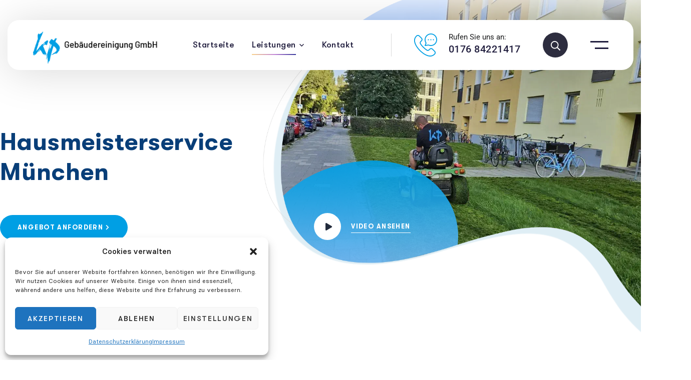

--- FILE ---
content_type: text/html; charset=UTF-8
request_url: https://www.kp-gebaeudereinigung.de/hausmeisterservice/
body_size: 56961
content:
<!DOCTYPE html>
<html lang="de">
<head>
    <meta charset="UTF-8">
    <meta name="viewport" content="width=device-width, initial-scale=1">
    <link rel="profile" href="//gmpg.org/xfn/11">
    <meta name='robots' content='index, follow, max-image-preview:large, max-snippet:-1, max-video-preview:-1' />
	<style></style>
	
	<title>Hausmeisterservice München - Komplettservice für Ihre Immobilie</title>
<link crossorigin data-rocket-preload as="font" href="https://www.kp-gebaeudereinigung.de/wp-content/themes/salepush/assets/fonts/pixelart/fonts/pxli.ttf?f7f4qy" rel="preload">
<link crossorigin data-rocket-preload as="font" href="https://www.kp-gebaeudereinigung.de/wp-content/themes/salepush/assets/fonts/material/fonts/Material-Design-Iconic-Font.woff2?v=2.2.0" rel="preload">
<link crossorigin data-rocket-preload as="font" href="https://www.kp-gebaeudereinigung.de/wp-content/themes/salepush/assets/fonts/font-face/GTWalsheimPro-Regular.woff2" rel="preload">
<link crossorigin data-rocket-preload as="font" href="https://www.kp-gebaeudereinigung.de/wp-content/themes/salepush/assets/fonts/font-face/GTWalsheimPro-Medium.woff2" rel="preload">
<link crossorigin data-rocket-preload as="font" href="https://www.kp-gebaeudereinigung.de/wp-content/themes/salepush/assets/fonts/font-face/GTWalsheimPro-Bold.woff2" rel="preload">
<link crossorigin data-rocket-preload as="font" href="https://www.kp-gebaeudereinigung.de/wp-content/themes/salepush/assets/fonts/font-face/BasierSquare-Regular.woff2" rel="preload">
<link crossorigin data-rocket-preload as="font" href="https://www.kp-gebaeudereinigung.de/wp-content/themes/salepush/assets/fonts/font-face/BasierSquare-Medium.woff2" rel="preload">
<link crossorigin data-rocket-preload as="font" href="https://fonts.gstatic.com/s/roboto/v47/KFO7CnqEu92Fr1ME7kSn66aGLdTylUAMa3yUBA.woff2" rel="preload">
<link crossorigin data-rocket-preload as="font" href="https://www.kp-gebaeudereinigung.de/wp-content/uploads/elementor/google-fonts/fonts/roboto-kfo7cnqeu92fr1me7ksn66agldtyluama3yuba.woff2" rel="preload">
<link crossorigin data-rocket-preload as="font" href="https://www.kp-gebaeudereinigung.de/wp-content/uploads/elementor/google-fonts/fonts/rubik-ijwkbxyifdniv7nbrxw.woff2" rel="preload">
<link crossorigin data-rocket-preload as="font" href="https://www.kp-gebaeudereinigung.de/wp-content/plugins/elementor/assets/lib/font-awesome/webfonts/fa-solid-900.woff2" rel="preload">
<link crossorigin data-rocket-preload as="font" href="https://www.kp-gebaeudereinigung.de/wp-content/plugins/elementor/assets/lib/font-awesome/webfonts/fa-brands-400.woff2" rel="preload">
<link crossorigin data-rocket-preload as="font" href="https://www.kp-gebaeudereinigung.de/wp-content/plugins/elementor/assets/lib/font-awesome/webfonts/fa-regular-400.woff2" rel="preload">
<link crossorigin data-rocket-preload as="font" href="https://www.kp-gebaeudereinigung.de/wp-content/uploads/elementor/google-fonts/fonts/nunitosans-pe0tmimslybiv1o4x1m8ce2xcx3yop4tqpf_metm0lfgwvpnn64cl7u8uphzibmv51q42ptcp7t1r-s.woff2" rel="preload">
<style id="wpr-usedcss">img:is([sizes=auto i],[sizes^="auto," i]){contain-intrinsic-size:3000px 1500px}img.emoji{display:inline!important;border:none!important;box-shadow:none!important;height:1em!important;width:1em!important;margin:0 .07em!important;vertical-align:-.1em!important;background:0 0!important;padding:0!important}:root{--wp--preset--aspect-ratio--square:1;--wp--preset--aspect-ratio--4-3:4/3;--wp--preset--aspect-ratio--3-4:3/4;--wp--preset--aspect-ratio--3-2:3/2;--wp--preset--aspect-ratio--2-3:2/3;--wp--preset--aspect-ratio--16-9:16/9;--wp--preset--aspect-ratio--9-16:9/16;--wp--preset--color--black:#000000;--wp--preset--color--cyan-bluish-gray:#abb8c3;--wp--preset--color--white:#ffffff;--wp--preset--color--pale-pink:#f78da7;--wp--preset--color--vivid-red:#cf2e2e;--wp--preset--color--luminous-vivid-orange:#ff6900;--wp--preset--color--luminous-vivid-amber:#fcb900;--wp--preset--color--light-green-cyan:#7bdcb5;--wp--preset--color--vivid-green-cyan:#00d084;--wp--preset--color--pale-cyan-blue:#8ed1fc;--wp--preset--color--vivid-cyan-blue:#0693e3;--wp--preset--color--vivid-purple:#9b51e0;--wp--preset--gradient--vivid-cyan-blue-to-vivid-purple:linear-gradient(135deg,rgba(6, 147, 227, 1) 0%,rgb(155, 81, 224) 100%);--wp--preset--gradient--light-green-cyan-to-vivid-green-cyan:linear-gradient(135deg,rgb(122, 220, 180) 0%,rgb(0, 208, 130) 100%);--wp--preset--gradient--luminous-vivid-amber-to-luminous-vivid-orange:linear-gradient(135deg,rgba(252, 185, 0, 1) 0%,rgba(255, 105, 0, 1) 100%);--wp--preset--gradient--luminous-vivid-orange-to-vivid-red:linear-gradient(135deg,rgba(255, 105, 0, 1) 0%,rgb(207, 46, 46) 100%);--wp--preset--gradient--very-light-gray-to-cyan-bluish-gray:linear-gradient(135deg,rgb(238, 238, 238) 0%,rgb(169, 184, 195) 100%);--wp--preset--gradient--cool-to-warm-spectrum:linear-gradient(135deg,rgb(74, 234, 220) 0%,rgb(151, 120, 209) 20%,rgb(207, 42, 186) 40%,rgb(238, 44, 130) 60%,rgb(251, 105, 98) 80%,rgb(254, 248, 76) 100%);--wp--preset--gradient--blush-light-purple:linear-gradient(135deg,rgb(255, 206, 236) 0%,rgb(152, 150, 240) 100%);--wp--preset--gradient--blush-bordeaux:linear-gradient(135deg,rgb(254, 205, 165) 0%,rgb(254, 45, 45) 50%,rgb(107, 0, 62) 100%);--wp--preset--gradient--luminous-dusk:linear-gradient(135deg,rgb(255, 203, 112) 0%,rgb(199, 81, 192) 50%,rgb(65, 88, 208) 100%);--wp--preset--gradient--pale-ocean:linear-gradient(135deg,rgb(255, 245, 203) 0%,rgb(182, 227, 212) 50%,rgb(51, 167, 181) 100%);--wp--preset--gradient--electric-grass:linear-gradient(135deg,rgb(202, 248, 128) 0%,rgb(113, 206, 126) 100%);--wp--preset--gradient--midnight:linear-gradient(135deg,rgb(2, 3, 129) 0%,rgb(40, 116, 252) 100%);--wp--preset--font-size--small:13px;--wp--preset--font-size--medium:20px;--wp--preset--font-size--large:36px;--wp--preset--font-size--x-large:42px;--wp--preset--spacing--20:0.44rem;--wp--preset--spacing--30:0.67rem;--wp--preset--spacing--40:1rem;--wp--preset--spacing--50:1.5rem;--wp--preset--spacing--60:2.25rem;--wp--preset--spacing--70:3.38rem;--wp--preset--spacing--80:5.06rem;--wp--preset--shadow--natural:6px 6px 9px rgba(0, 0, 0, .2);--wp--preset--shadow--deep:12px 12px 50px rgba(0, 0, 0, .4);--wp--preset--shadow--sharp:6px 6px 0px rgba(0, 0, 0, .2);--wp--preset--shadow--outlined:6px 6px 0px -3px rgba(255, 255, 255, 1),6px 6px rgba(0, 0, 0, 1);--wp--preset--shadow--crisp:6px 6px 0px rgba(0, 0, 0, 1)}:where(.is-layout-flex){gap:.5em}:where(.is-layout-grid){gap:.5em}:where(.wp-block-post-template.is-layout-flex){gap:1.25em}:where(.wp-block-post-template.is-layout-grid){gap:1.25em}:where(.wp-block-columns.is-layout-flex){gap:2em}:where(.wp-block-columns.is-layout-grid){gap:2em}:root :where(.wp-block-pullquote){font-size:1.5em;line-height:1.6}.cmplz-blocked-content-notice{display:none}.cmplz-optin .cmplz-blocked-content-container .cmplz-blocked-content-notice,.cmplz-optin .cmplz-wp-video .cmplz-blocked-content-notice{display:block}.cmplz-blocked-content-container,.cmplz-wp-video{animation-name:cmplz-fadein;animation-duration:.6s;background:#fff;border:0;border-radius:3px;box-shadow:0 0 1px 0 rgba(0,0,0,.5),0 1px 10px 0 rgba(0,0,0,.15);display:flex;justify-content:center;align-items:center;background-repeat:no-repeat!important;background-size:cover!important;height:inherit;position:relative}.cmplz-blocked-content-container iframe,.cmplz-wp-video iframe{visibility:hidden;max-height:100%;border:0!important}.cmplz-blocked-content-container .cmplz-blocked-content-notice,.cmplz-wp-video .cmplz-blocked-content-notice{white-space:normal;text-transform:initial;position:absolute!important;width:100%;top:50%;left:50%;transform:translate(-50%,-50%);max-width:300px;font-size:14px;padding:10px;background-color:rgba(0,0,0,.5);color:#fff;text-align:center;z-index:98;line-height:23px}.cmplz-blocked-content-container .cmplz-blocked-content-notice .cmplz-links,.cmplz-wp-video .cmplz-blocked-content-notice .cmplz-links{display:block;margin-bottom:10px}.cmplz-blocked-content-container .cmplz-blocked-content-notice .cmplz-links a,.cmplz-wp-video .cmplz-blocked-content-notice .cmplz-links a{color:#fff}.cmplz-blocked-content-container div div{display:none}.cmplz-wp-video .cmplz-placeholder-element{width:100%;height:inherit}@keyframes cmplz-fadein{from{opacity:0}to{opacity:1}}[class*=" eicon-"],[class^=eicon]{display:inline-block;font-family:eicons;font-size:inherit;font-weight:400;font-style:normal;font-variant:normal;line-height:1;text-rendering:auto;-webkit-font-smoothing:antialiased;-moz-osx-font-smoothing:grayscale}.eicon-close:before{content:"\e87f"}.elementor-screen-only,.screen-reader-text,.screen-reader-text span{height:1px;margin:-1px;overflow:hidden;padding:0;position:absolute;top:-10000em;width:1px;clip:rect(0,0,0,0);border:0}.elementor-clearfix:after{clear:both;content:"";display:block;height:0;width:0}.elementor *,.elementor :after,.elementor :before{box-sizing:border-box}.elementor a{box-shadow:none;text-decoration:none}.elementor hr{background-color:transparent;margin:0}.elementor img{border:none;border-radius:0;box-shadow:none;height:auto;max-width:100%}.elementor .elementor-widget:not(.elementor-widget-text-editor):not(.elementor-widget-theme-post-content) figure{margin:0}.elementor iframe,.elementor object,.elementor video{border:none;line-height:1;margin:0;max-width:100%;width:100%}.elementor .elementor-background-video-container{direction:ltr;inset:0;overflow:hidden;position:absolute;z-index:0}.elementor .elementor-background-video-container{pointer-events:none;transition:opacity 1s}.elementor .elementor-background-video-container.elementor-loading{opacity:0}.elementor .elementor-background-video-embed{max-width:none}.elementor .elementor-background-video-embed,.elementor .elementor-background-video-hosted{left:50%;position:absolute;top:50%;transform:translate(-50%,-50%)}.elementor .elementor-background-video-hosted{-o-object-fit:cover;object-fit:cover}.elementor .elementor-background-overlay{inset:0;position:absolute}.elementor .elementor-background-slideshow{inset:0;position:absolute;z-index:0}.elementor .elementor-background-slideshow__slide__image{background-position:50%;background-size:cover;height:100%;width:100%}.e-con-inner>.elementor-element.elementor-absolute,.e-con>.elementor-element.elementor-absolute,.elementor-widget-wrap>.elementor-element.elementor-absolute{position:absolute}.elementor-widget-wrap .elementor-element.elementor-widget__width-auto,.elementor-widget-wrap .elementor-element.elementor-widget__width-initial{max-width:100%}.elementor-element{--flex-direction:initial;--flex-wrap:initial;--justify-content:initial;--align-items:initial;--align-content:initial;--gap:initial;--flex-basis:initial;--flex-grow:initial;--flex-shrink:initial;--order:initial;--align-self:initial;align-self:var(--align-self);flex-basis:var(--flex-basis);flex-grow:var(--flex-grow);flex-shrink:var(--flex-shrink);order:var(--order)}.elementor-element.elementor-absolute{z-index:1}.elementor-element:where(.e-con-full,.elementor-widget){align-content:var(--align-content);align-items:var(--align-items);flex-direction:var(--flex-direction);flex-wrap:var(--flex-wrap);gap:var(--row-gap) var(--column-gap);justify-content:var(--justify-content)}.elementor-invisible{visibility:hidden}.elementor-align-right{text-align:right}.elementor-ken-burns{transition-duration:10s;transition-property:transform;transition-timing-function:linear}.elementor-ken-burns--out{transform:scale(1.3)}.elementor-ken-burns--active{transition-duration:20s}.elementor-ken-burns--active.elementor-ken-burns--out{transform:scale(1)}.elementor-ken-burns--active.elementor-ken-burns--in{transform:scale(1.3)}:root{--page-title-display:block}.elementor-section{position:relative}.elementor-section .elementor-container{display:flex;margin-left:auto;margin-right:auto;position:relative}@media (max-width:1024px){.elementor-section .elementor-container{flex-wrap:wrap}}.elementor-section.elementor-section-stretched{position:relative;width:100%}.elementor-section.elementor-section-items-middle>.elementor-container{align-items:center}.elementor-widget-wrap{align-content:flex-start;flex-wrap:wrap;position:relative;width:100%}.elementor:not(.elementor-bc-flex-widget) .elementor-widget-wrap{display:flex}.elementor-widget-wrap>.elementor-element{width:100%}.elementor-widget-wrap.e-swiper-container{width:calc(100% - (var(--e-column-margin-left,0px) + var(--e-column-margin-right,0px)))}.elementor-widget{position:relative}.elementor-widget:not(:last-child){margin-bottom:var(--kit-widget-spacing,20px)}.elementor-widget:not(:last-child).elementor-absolute,.elementor-widget:not(:last-child).elementor-widget__width-auto,.elementor-widget:not(:last-child).elementor-widget__width-initial{margin-bottom:0}.elementor-column{display:flex;min-height:1px;position:relative}.elementor-column-gap-default>.elementor-column>.elementor-element-populated{padding:10px}.elementor-inner-section .elementor-column-gap-no .elementor-element-populated{padding:0}@media (min-width:768px){.elementor-column.elementor-col-25{width:25%}.elementor-column.elementor-col-50{width:50%}.elementor-column.elementor-col-100{width:100%}}@media (min-width:768px) and (max-width:1024px){.elementor-reverse-tablet>.elementor-container>:first-child{order:10}.elementor-reverse-tablet>.elementor-container>:nth-child(2){order:9}.elementor-reverse-tablet>.elementor-container>:nth-child(3){order:8}.elementor-reverse-tablet>.elementor-container>:nth-child(4){order:7}.elementor-reverse-tablet>.elementor-container>:nth-child(5){order:6}.elementor-reverse-tablet>.elementor-container>:nth-child(6){order:5}.elementor-reverse-tablet>.elementor-container>:nth-child(7){order:4}.elementor-reverse-tablet>.elementor-container>:nth-child(8){order:3}.elementor-reverse-tablet>.elementor-container>:nth-child(9){order:2}.elementor-reverse-tablet>.elementor-container>:nth-child(10){order:1}}@media (min-width:-1) and (max-width:1024px){.elementor-reverse-tablet>.elementor-container>:first-child{order:10}.elementor-reverse-tablet>.elementor-container>:nth-child(2){order:9}.elementor-reverse-tablet>.elementor-container>:nth-child(3){order:8}.elementor-reverse-tablet>.elementor-container>:nth-child(4){order:7}.elementor-reverse-tablet>.elementor-container>:nth-child(5){order:6}.elementor-reverse-tablet>.elementor-container>:nth-child(6){order:5}.elementor-reverse-tablet>.elementor-container>:nth-child(7){order:4}.elementor-reverse-tablet>.elementor-container>:nth-child(8){order:3}.elementor-reverse-tablet>.elementor-container>:nth-child(9){order:2}.elementor-reverse-tablet>.elementor-container>:nth-child(10){order:1}}@media (min-width:768px) and (max-width:-1){.elementor-reverse-tablet>.elementor-container>:first-child,.elementor-reverse-tablet>.elementor-container>:nth-child(10),.elementor-reverse-tablet>.elementor-container>:nth-child(2),.elementor-reverse-tablet>.elementor-container>:nth-child(3),.elementor-reverse-tablet>.elementor-container>:nth-child(4),.elementor-reverse-tablet>.elementor-container>:nth-child(5),.elementor-reverse-tablet>.elementor-container>:nth-child(6),.elementor-reverse-tablet>.elementor-container>:nth-child(7),.elementor-reverse-tablet>.elementor-container>:nth-child(8),.elementor-reverse-tablet>.elementor-container>:nth-child(9){order:0}}.elementor-grid{display:grid;grid-column-gap:var(--grid-column-gap);grid-row-gap:var(--grid-row-gap)}.elementor-grid .elementor-grid-item{min-width:0}.elementor-grid-0 .elementor-grid{display:inline-block;margin-bottom:calc(-1 * var(--grid-row-gap));width:100%;word-spacing:var(--grid-column-gap)}.elementor-grid-0 .elementor-grid .elementor-grid-item{display:inline-block;margin-bottom:var(--grid-row-gap);word-break:break-word}@media (min-width:1025px){#elementor-device-mode:after{content:"desktop"}}@media (min-width:-1){#elementor-device-mode:after{content:"widescreen"}}@media (max-width:-1){#elementor-device-mode:after{content:"laptop";content:"tablet_extra"}}@media (max-width:1024px){#elementor-device-mode:after{content:"tablet"}}@media (max-width:-1){#elementor-device-mode:after{content:"mobile_extra"}}@media (max-width:767px){.elementor-widget-wrap .elementor-element.elementor-widget-mobile__width-auto{max-width:100%}.elementor-mobile-align-left{text-align:left}.elementor-reverse-mobile>.elementor-container>:first-child{order:10}.elementor-reverse-mobile>.elementor-container>:nth-child(2){order:9}.elementor-reverse-mobile>.elementor-container>:nth-child(3){order:8}.elementor-reverse-mobile>.elementor-container>:nth-child(4){order:7}.elementor-reverse-mobile>.elementor-container>:nth-child(5){order:6}.elementor-reverse-mobile>.elementor-container>:nth-child(6){order:5}.elementor-reverse-mobile>.elementor-container>:nth-child(7){order:4}.elementor-reverse-mobile>.elementor-container>:nth-child(8){order:3}.elementor-reverse-mobile>.elementor-container>:nth-child(9){order:2}.elementor-reverse-mobile>.elementor-container>:nth-child(10){order:1}.elementor-column{width:100%}#elementor-device-mode:after{content:"mobile"}}@media (prefers-reduced-motion:no-preference){html{scroll-behavior:smooth}}.e-con{--border-radius:0;--border-top-width:0px;--border-right-width:0px;--border-bottom-width:0px;--border-left-width:0px;--border-style:initial;--border-color:initial;--container-widget-width:100%;--container-widget-height:initial;--container-widget-flex-grow:0;--container-widget-align-self:initial;--content-width:min(100%,var(--container-max-width,1140px));--width:100%;--min-height:initial;--height:auto;--text-align:initial;--margin-top:0px;--margin-right:0px;--margin-bottom:0px;--margin-left:0px;--padding-top:var(--container-default-padding-top,10px);--padding-right:var(--container-default-padding-right,10px);--padding-bottom:var(--container-default-padding-bottom,10px);--padding-left:var(--container-default-padding-left,10px);--position:relative;--z-index:revert;--overflow:visible;--gap:var(--widgets-spacing,20px);--row-gap:var(--widgets-spacing-row,20px);--column-gap:var(--widgets-spacing-column,20px);--overlay-mix-blend-mode:initial;--overlay-opacity:1;--overlay-transition:0.3s;--e-con-grid-template-columns:repeat(3,1fr);--e-con-grid-template-rows:repeat(2,1fr);border-radius:var(--border-radius);height:var(--height);min-height:var(--min-height);min-width:0;overflow:var(--overflow);position:var(--position);transition:background var(--background-transition,.3s),border var(--border-transition,.3s),box-shadow var(--border-transition,.3s),transform var(--e-con-transform-transition-duration,.4s);width:var(--width);z-index:var(--z-index);--flex-wrap-mobile:wrap;margin-block-end:var(--margin-block-end);margin-block-start:var(--margin-block-start);margin-inline-end:var(--margin-inline-end);margin-inline-start:var(--margin-inline-start);padding-inline-end:var(--padding-inline-end);padding-inline-start:var(--padding-inline-start);--margin-block-start:var(--margin-top);--margin-block-end:var(--margin-bottom);--margin-inline-start:var(--margin-left);--margin-inline-end:var(--margin-right);--padding-inline-start:var(--padding-left);--padding-inline-end:var(--padding-right);--padding-block-start:var(--padding-top);--padding-block-end:var(--padding-bottom);--border-block-start-width:var(--border-top-width);--border-block-end-width:var(--border-bottom-width);--border-inline-start-width:var(--border-left-width);--border-inline-end-width:var(--border-right-width)}body.rtl .e-con{--padding-inline-start:var(--padding-right);--padding-inline-end:var(--padding-left);--margin-inline-start:var(--margin-right);--margin-inline-end:var(--margin-left);--border-inline-start-width:var(--border-right-width);--border-inline-end-width:var(--border-left-width)}.e-con>.e-con-inner{padding-block-end:var(--padding-block-end);padding-block-start:var(--padding-block-start);text-align:var(--text-align)}.e-con,.e-con>.e-con-inner{display:var(--display)}.e-con>.e-con-inner{gap:var(--row-gap) var(--column-gap);height:100%;margin:0 auto;max-width:var(--content-width);padding-inline-end:0;padding-inline-start:0;width:100%}:is(.elementor-section-wrap,[data-elementor-id])>.e-con{--margin-left:auto;--margin-right:auto;max-width:min(100%,var(--width))}.e-con .elementor-widget.elementor-widget{margin-block-end:0}.e-con:before,.e-con>.elementor-background-slideshow:before,.e-con>.elementor-motion-effects-container>.elementor-motion-effects-layer:before,:is(.e-con,.e-con>.e-con-inner)>.elementor-background-video-container:before{border-block-end-width:var(--border-block-end-width);border-block-start-width:var(--border-block-start-width);border-color:var(--border-color);border-inline-end-width:var(--border-inline-end-width);border-inline-start-width:var(--border-inline-start-width);border-radius:var(--border-radius);border-style:var(--border-style);content:var(--background-overlay);display:block;height:max(100% + var(--border-top-width) + var(--border-bottom-width),100%);left:calc(0px - var(--border-left-width));mix-blend-mode:var(--overlay-mix-blend-mode);opacity:var(--overlay-opacity);position:absolute;top:calc(0px - var(--border-top-width));transition:var(--overlay-transition,.3s);width:max(100% + var(--border-left-width) + var(--border-right-width),100%)}.e-con:before{transition:background var(--overlay-transition,.3s),border-radius var(--border-transition,.3s),opacity var(--overlay-transition,.3s)}.e-con>.elementor-background-slideshow,:is(.e-con,.e-con>.e-con-inner)>.elementor-background-video-container{border-block-end-width:var(--border-block-end-width);border-block-start-width:var(--border-block-start-width);border-color:var(--border-color);border-inline-end-width:var(--border-inline-end-width);border-inline-start-width:var(--border-inline-start-width);border-radius:var(--border-radius);border-style:var(--border-style);height:max(100% + var(--border-top-width) + var(--border-bottom-width),100%);left:calc(0px - var(--border-left-width));top:calc(0px - var(--border-top-width));width:max(100% + var(--border-left-width) + var(--border-right-width),100%)}@media (max-width:767px){:is(.e-con,.e-con>.e-con-inner)>.elementor-background-video-container.elementor-hidden-mobile{display:none}.elementor .elementor-hidden-mobile{display:none}}:is(.e-con,.e-con>.e-con-inner)>.elementor-background-video-container:before{z-index:1}:is(.e-con,.e-con>.e-con-inner)>.elementor-background-slideshow:before{z-index:2}.e-con .elementor-widget{min-width:0}.e-con .elementor-widget.e-widget-swiper{width:100%}.e-con>.e-con-inner>.elementor-widget>.elementor-widget-container,.e-con>.elementor-widget>.elementor-widget-container{height:100%}.e-con.e-con>.e-con-inner>.elementor-widget,.elementor.elementor .e-con>.elementor-widget{max-width:100%}.e-con .elementor-widget:not(:last-child){--kit-widget-spacing:0px}.elementor-element .elementor-widget-container,.elementor-element:not(:has(.elementor-widget-container)){transition:background .3s,border .3s,border-radius .3s,box-shadow .3s,transform var(--e-transform-transition-duration,.4s)}.elementor-view-stacked .elementor-icon{background-color:#69727d;color:#fff;padding:.5em;fill:#fff}.elementor-icon{color:#69727d;display:inline-block;font-size:50px;line-height:1;text-align:center;transition:all .3s}.elementor-icon:hover{color:#69727d}.elementor-icon i,.elementor-icon svg{display:block;height:1em;position:relative;width:1em}.elementor-icon i:before,.elementor-icon svg:before{left:50%;position:absolute;transform:translateX(-50%)}.elementor-shape-circle .elementor-icon{border-radius:50%}.animated{animation-duration:1.25s}.animated.reverse{animation-direction:reverse;animation-fill-mode:forwards}@media (prefers-reduced-motion:reduce){.animated{animation:none}}@media (min-width:768px) and (max-width:1024px){.elementor .elementor-hidden-tablet{display:none}}@media (min-width:1025px) and (max-width:99999px){.elementor .elementor-hidden-desktop{display:none}}.elementor-kit-24746{--e-global-color-primary:#6EC1E4;--e-global-color-secondary:#54595F;--e-global-color-text:#7A7A7A;--e-global-color-accent:#61CE70;--e-global-color-6f7b767:#1B1B30;--e-global-color-d4cb4f2:#333333;--e-global-color-6f73000:#534F4F;--e-global-color-243c207:#003554;--e-global-color-98e6719:#083E78;--e-global-color-0d6bcb5:#0F2B69;--e-global-typography-primary-font-family:"Roboto";--e-global-typography-primary-font-weight:600;--e-global-typography-secondary-font-family:"Roboto Slab";--e-global-typography-secondary-font-weight:400;--e-global-typography-text-font-family:"Roboto";--e-global-typography-text-font-weight:400;--e-global-typography-accent-font-family:"Roboto";--e-global-typography-accent-font-weight:500}.elementor-section.elementor-section-boxed>.elementor-container{max-width:1140px}.e-con{--container-max-width:1140px}.elementor-widget:not(:last-child){margin-block-end:20px}.elementor-element{--widgets-spacing:20px 20px;--widgets-spacing-row:20px;--widgets-spacing-column:20px}@media(max-width:1024px){.elementor-section.elementor-section-boxed>.elementor-container{max-width:1024px}.e-con{--container-max-width:1024px}}@media(max-width:767px){.elementor-section.elementor-section-boxed>.elementor-container{max-width:767px}.e-con{--container-max-width:767px}}.elementor-24911 .elementor-element.elementor-element-5c3cdcd{--spacer-size:220px}.elementor-24911 .elementor-element.elementor-element-09ae9ab>.elementor-widget-container{margin:15px 0 0}.elementor-24911 .elementor-element.elementor-element-09ae9ab{z-index:1}.elementor-24911 .elementor-element.elementor-element-09ae9ab .pxl-heading-wrap .heading-title{color:var(--e-global-color-98e6719);font-size:48px;line-height:60px}.elementor-24911 .elementor-element.elementor-element-09ae9ab .pxl-heading-inner .heading-title{max-width:650px}.elementor-24911 .elementor-element.elementor-element-09ae9ab .pxl-heading-wrap .heading-subtitle{color:#0f2b69}.elementor-24911 .elementor-element.elementor-element-530d917>.elementor-widget-container{margin:0}.elementor-24911 .elementor-element.elementor-element-530d917{z-index:1}.elementor-24911 .elementor-element.elementor-element-530d917 .pxl-text-editor{max-width:650px}.elementor-24911 .elementor-element.elementor-element-530d917 .pxl-text-editor,.elementor-24911 .elementor-element.elementor-element-530d917 .pxl-text-editor h1,.elementor-24911 .elementor-element.elementor-element-530d917 .pxl-text-editor h2,.elementor-24911 .elementor-element.elementor-element-530d917 .pxl-text-editor h3,.elementor-24911 .elementor-element.elementor-element-530d917 .pxl-text-editor h4,.elementor-24911 .elementor-element.elementor-element-530d917 .pxl-text-editor h5,.elementor-24911 .elementor-element.elementor-element-530d917 .pxl-text-editor h6{font-size:16px;line-height:25px}.elementor-24911 .elementor-element.elementor-element-a6105b1>.elementor-widget-container{margin:15px 0 0}.elementor-24911 .elementor-element.elementor-element-a6105b1{z-index:1}.elementor-24911 .elementor-element.elementor-element-a6105b1 .pxl-button-wrapper .icon-ps-right .pxl-button-icon{margin-left:5px}.elementor-24911 .elementor-element.elementor-element-a6105b1 .pxl-button-wrapper .pxl-icon{font-size:11px}.elementor-24911 .elementor-element.elementor-element-a6105b1 .pxl-button-wrapper .btn{background-image:none;background-color:#009fe4}.elementor-24911 .elementor-element.elementor-element-a6105b1 .pxl-button-wrapper .btn:hover{background-color:#0094d5;border-color:#0094d5}.elementor-24911 .elementor-element.elementor-element-e527527.elementor-column.elementor-element[data-element_type=column]>.elementor-widget-wrap.elementor-element-populated{align-content:flex-start;align-items:flex-start}.elementor-24911 .elementor-element.elementor-element-ad5a86e>.elementor-container>.elementor-column>.elementor-widget-wrap{align-content:flex-start;align-items:flex-start}.elementor-24911 .elementor-element.elementor-element-ad5a86e{overflow:hidden}.elementor-24911 .elementor-element.elementor-element-cb4a58b.elementor-element{--align-self:flex-start}.elementor-24911 .elementor-element.elementor-element-cb4a58b{text-align:center}.elementor-24911 .elementor-element.elementor-element-bd23efc{width:auto;max-width:auto;bottom:45px;text-align:right}body:not(.rtl) .elementor-24911 .elementor-element.elementor-element-bd23efc{left:10px}body.rtl .elementor-24911 .elementor-element.elementor-element-bd23efc{right:10px}.elementor-24911 .elementor-element.elementor-element-1becf5f>.elementor-widget-container{background-color:transparent;background-image:linear-gradient(180deg,#fffFFFAB 0,#00000000 14%)}.elementor-24911 .elementor-element.elementor-element-1becf5f{top:0;text-align:right}.elementor-24911 .elementor-element.elementor-element-1becf5f img{filter:brightness( 100% ) contrast( 100% ) saturate( 100% ) blur( 0px ) hue-rotate( 0deg )}.elementor-24911 .elementor-element.elementor-element-420eaea{width:auto;max-width:auto;bottom:30%}body:not(.rtl) .elementor-24911 .elementor-element.elementor-element-420eaea{left:15%}body.rtl .elementor-24911 .elementor-element.elementor-element-420eaea{right:15%}.elementor-24911 .elementor-element.elementor-element-420eaea .pxl-video-popup .video-play-button{background-color:#fff;background-image:none!important;width:54px;height:54px}.elementor-24911 .elementor-element.elementor-element-420eaea .pxl-video-popup .video-play-button i{color:#222b3c;font-size:15px}.elementor-24911 .elementor-element.elementor-element-420eaea .pxl-video-popup .button-text{color:#fff}.elementor-24911 .elementor-element.elementor-element-b4b2a5d>.elementor-background-overlay{opacity:1;transition:background .3s,border-radius .3s,opacity .3s}.elementor-24911 .elementor-element.elementor-element-b4b2a5d{transition:background .3s,border .3s,border-radius .3s,box-shadow .3s;margin-top:0;margin-bottom:0}.elementor-24911 .elementor-element.elementor-element-cc14239>.elementor-container>.elementor-column>.elementor-widget-wrap{align-content:center;align-items:center}.elementor-24911 .elementor-element.elementor-element-cc14239>.elementor-container{max-width:1570px}.elementor-24911 .elementor-element.elementor-element-cc14239{margin-top:60px;margin-bottom:0;z-index:2}.elementor-24911 .elementor-element.elementor-element-c4286f0>.elementor-widget-wrap>.elementor-widget:not(.elementor-widget__width-auto):not(.elementor-widget__width-initial):not(:last-child):not(.elementor-absolute){margin-bottom:20px}.elementor-24911 .elementor-element.elementor-element-c4286f0>.elementor-element-populated{margin:0;--e-column-margin-right:0px;--e-column-margin-left:0px}.elementor-24911 .elementor-element.elementor-element-c21a8c3{text-align:center}.elementor-24911 .elementor-element.elementor-element-7d18fbb{width:auto;max-width:auto;top:13.996%;text-align:left}body:not(.rtl) .elementor-24911 .elementor-element.elementor-element-7d18fbb{right:6.424%}body.rtl .elementor-24911 .elementor-element.elementor-element-7d18fbb{left:6.424%}.elementor-24911 .elementor-element.elementor-element-93c0d19.elementor-column.elementor-element[data-element_type=column]>.elementor-widget-wrap.elementor-element-populated{align-content:flex-start;align-items:flex-start}.elementor-24911 .elementor-element.elementor-element-93c0d19>.elementor-element-populated{margin:0;--e-column-margin-right:0px;--e-column-margin-left:0px}.elementor-24911 .elementor-element.elementor-element-77fd9f69 .pxl-heading-wrap .heading-title{color:var(--e-global-color-98e6719);font-size:38px;font-weight:700;line-height:45px}.elementor-24911 .elementor-element.elementor-element-3d8b436e>.elementor-widget-container{margin:20px 0 0}.elementor-24911 .elementor-element.elementor-element-3d8b436e{color:var(--e-global-color-6f73000)}.elementor-24911 .elementor-element.elementor-element-62f85acd>.elementor-widget-container{margin:5px 0 0}.elementor-24911 .elementor-element.elementor-element-62f85acd .elementor-icon-list-items:not(.elementor-inline-items) .elementor-icon-list-item:not(:last-child){padding-bottom:calc(10px/2)}.elementor-24911 .elementor-element.elementor-element-62f85acd .elementor-icon-list-items:not(.elementor-inline-items) .elementor-icon-list-item:not(:first-child){margin-top:calc(10px/2)}.elementor-24911 .elementor-element.elementor-element-62f85acd .elementor-icon-list-items.elementor-inline-items .elementor-icon-list-item{margin-right:calc(10px/2);margin-left:calc(10px/2)}.elementor-24911 .elementor-element.elementor-element-62f85acd .elementor-icon-list-items.elementor-inline-items{margin-right:calc(-10px/2);margin-left:calc(-10px/2)}body.rtl .elementor-24911 .elementor-element.elementor-element-62f85acd .elementor-icon-list-items.elementor-inline-items .elementor-icon-list-item:after{left:calc(-10px/2)}body:not(.rtl) .elementor-24911 .elementor-element.elementor-element-62f85acd .elementor-icon-list-items.elementor-inline-items .elementor-icon-list-item:after{right:calc(-10px/2)}.elementor-24911 .elementor-element.elementor-element-62f85acd .elementor-icon-list-icon i{transition:color .3s}.elementor-24911 .elementor-element.elementor-element-62f85acd .elementor-icon-list-icon svg{transition:fill .3s}.elementor-24911 .elementor-element.elementor-element-62f85acd{--e-icon-list-icon-size:18px;--icon-vertical-offset:0px}.elementor-24911 .elementor-element.elementor-element-62f85acd .elementor-icon-list-item>.elementor-icon-list-text,.elementor-24911 .elementor-element.elementor-element-62f85acd .elementor-icon-list-item>a{font-weight:400;letter-spacing:.32px}.elementor-24911 .elementor-element.elementor-element-62f85acd .elementor-icon-list-text{color:var(--e-global-color-6f73000);transition:color .3s}.elementor-24911 .elementor-element.elementor-element-8b1e4f5{width:auto;max-width:auto;top:22%}body:not(.rtl) .elementor-24911 .elementor-element.elementor-element-8b1e4f5{left:-2px}body.rtl .elementor-24911 .elementor-element.elementor-element-8b1e4f5{right:-2px}.elementor-24911 .elementor-element.elementor-element-95b185f{margin-top:100px;margin-bottom:0}.elementor-24911 .elementor-element.elementor-element-ad92ff8>.elementor-container>.elementor-column>.elementor-widget-wrap{align-content:center;align-items:center}.elementor-24911 .elementor-element.elementor-element-ad92ff8>.elementor-container{max-width:1570px}.elementor-24911 .elementor-element.elementor-element-ad92ff8{margin-top:60px;margin-bottom:0;z-index:2}.elementor-24911 .elementor-element.elementor-element-fbd0f8c.elementor-column.elementor-element[data-element_type=column]>.elementor-widget-wrap.elementor-element-populated{align-content:flex-start;align-items:flex-start}.elementor-24911 .elementor-element.elementor-element-68048a45 .pxl-heading-wrap .heading-title{color:var(--e-global-color-98e6719);font-size:38px;line-height:45px}.elementor-24911 .elementor-element.elementor-element-11e43c22>.elementor-widget-container{margin:20px 0 0}.elementor-24911 .elementor-element.elementor-element-11e43c22{color:var(--e-global-color-6f73000)}.elementor-24911 .elementor-element.elementor-element-c57594d.elementor-column.elementor-element[data-element_type=column]>.elementor-widget-wrap.elementor-element-populated{align-content:flex-start;align-items:flex-start}.elementor-24911 .elementor-element.elementor-element-c57594d>.elementor-element-populated{margin:0;--e-column-margin-right:0px;--e-column-margin-left:0px}.elementor-24911 .elementor-element.elementor-element-7e81bd35 .pxl-heading-wrap .heading-title{color:var(--e-global-color-98e6719);font-size:38px;line-height:45px}.elementor-24911 .elementor-element.elementor-element-5072624>.elementor-widget-container{margin:20px 0 0}.elementor-24911 .elementor-element.elementor-element-5072624 .elementor-icon-list-items:not(.elementor-inline-items) .elementor-icon-list-item:not(:last-child){padding-bottom:calc(10px/2)}.elementor-24911 .elementor-element.elementor-element-5072624 .elementor-icon-list-items:not(.elementor-inline-items) .elementor-icon-list-item:not(:first-child){margin-top:calc(10px/2)}.elementor-24911 .elementor-element.elementor-element-5072624 .elementor-icon-list-items.elementor-inline-items .elementor-icon-list-item{margin-right:calc(10px/2);margin-left:calc(10px/2)}.elementor-24911 .elementor-element.elementor-element-5072624 .elementor-icon-list-items.elementor-inline-items{margin-right:calc(-10px/2);margin-left:calc(-10px/2)}body.rtl .elementor-24911 .elementor-element.elementor-element-5072624 .elementor-icon-list-items.elementor-inline-items .elementor-icon-list-item:after{left:calc(-10px/2)}body:not(.rtl) .elementor-24911 .elementor-element.elementor-element-5072624 .elementor-icon-list-items.elementor-inline-items .elementor-icon-list-item:after{right:calc(-10px/2)}.elementor-24911 .elementor-element.elementor-element-5072624 .elementor-icon-list-icon i{transition:color .3s}.elementor-24911 .elementor-element.elementor-element-5072624 .elementor-icon-list-icon svg{transition:fill .3s}.elementor-24911 .elementor-element.elementor-element-5072624{--e-icon-list-icon-size:18px;--icon-vertical-offset:0px}.elementor-24911 .elementor-element.elementor-element-5072624 .elementor-icon-list-item>.elementor-icon-list-text,.elementor-24911 .elementor-element.elementor-element-5072624 .elementor-icon-list-item>a{font-weight:400;letter-spacing:.32px}.elementor-24911 .elementor-element.elementor-element-5072624 .elementor-icon-list-text{color:var(--e-global-color-6f73000);transition:color .3s}.elementor-24911 .elementor-element.elementor-element-a25183f>.elementor-widget-container{margin:15px 0 0}.elementor-24911 .elementor-element.elementor-element-a25183f{z-index:1}.elementor-24911 .elementor-element.elementor-element-a25183f .pxl-button-wrapper .icon-ps-right .pxl-button-icon{margin-left:5px}.elementor-24911 .elementor-element.elementor-element-a25183f .pxl-button-wrapper .pxl-icon{font-size:11px}.elementor-24911 .elementor-element.elementor-element-a25183f .pxl-button-wrapper .btn{background-image:none;background-color:#009fe4}.elementor-24911 .elementor-element.elementor-element-a25183f .pxl-button-wrapper .btn:hover{background-color:#0094d5;border-color:#0094d5}.elementor-24911 .elementor-element.elementor-element-ae7598c{width:auto;max-width:auto;top:25%}body:not(.rtl) .elementor-24911 .elementor-element.elementor-element-ae7598c{right:-100px}body.rtl .elementor-24911 .elementor-element.elementor-element-ae7598c{left:-100px}.elementor-24911 .elementor-element.elementor-element-ae7598c .pxl-moving-path svg path{stroke:#CEBCBC!important}.elementor-24911 .elementor-element.elementor-element-7ed234d:not(.elementor-motion-effects-element-type-background),.elementor-24911 .elementor-element.elementor-element-7ed234d>.elementor-motion-effects-container>.elementor-motion-effects-layer{background-color:#f3f3f8}.elementor-24911 .elementor-element.elementor-element-7ed234d{transition:background .3s,border .3s,border-radius .3s,box-shadow .3s;margin-top:100px;margin-bottom:0;padding:100px 0}.elementor-24911 .elementor-element.elementor-element-7ed234d>.elementor-background-overlay{transition:background .3s,border-radius .3s,opacity .3s}.elementor-24911 .elementor-element.elementor-element-2d0285e>.elementor-container>.elementor-column>.elementor-widget-wrap{align-content:center;align-items:center}.elementor-24911 .elementor-element.elementor-element-2d0285e>.elementor-container{max-width:1570px}.elementor-24911 .elementor-element.elementor-element-2d0285e{margin-top:0;margin-bottom:0;z-index:2}.elementor-24911 .elementor-element.elementor-element-cd1d0e7.elementor-column.elementor-element[data-element_type=column]>.elementor-widget-wrap.elementor-element-populated{align-content:flex-start;align-items:flex-start}.elementor-24911 .elementor-element.elementor-element-53511b6 .pxl-heading-wrap .heading-title{color:var(--e-global-color-98e6719);font-size:38px;line-height:45px}.elementor-24911 .elementor-element.elementor-element-38b6d7a>.elementor-widget-container{margin:20px 0 0}.elementor-24911 .elementor-element.elementor-element-38b6d7a{font-family:Rubik,Sans-serif;font-size:16px;font-weight:400;line-height:25px;color:var(--e-global-color-6f73000)}.elementor-24911 .elementor-element.elementor-element-fcc996b>.elementor-element-populated{margin:0;--e-column-margin-right:0px;--e-column-margin-left:0px}.elementor-24911 .elementor-element.elementor-element-a0c0794{text-align:center}.elementor-24911 .elementor-element.elementor-element-b5e64b8{margin-top:100px;margin-bottom:0}.elementor-24911 .elementor-element.elementor-element-516a766>.elementor-container>.elementor-column>.elementor-widget-wrap{align-content:center;align-items:center}.elementor-24911 .elementor-element.elementor-element-516a766>.elementor-container{max-width:1570px}.elementor-24911 .elementor-element.elementor-element-516a766{margin-top:60px;margin-bottom:0;z-index:2}.elementor-24911 .elementor-element.elementor-element-9109a44>.elementor-widget-wrap>.elementor-widget:not(.elementor-widget__width-auto):not(.elementor-widget__width-initial):not(:last-child):not(.elementor-absolute){margin-bottom:20px}.elementor-24911 .elementor-element.elementor-element-9109a44>.elementor-element-populated{margin:0;--e-column-margin-right:0px;--e-column-margin-left:0px}.elementor-24911 .elementor-element.elementor-element-f362878{text-align:center}.elementor-24911 .elementor-element.elementor-element-4014d50>.elementor-element-populated{margin:0;--e-column-margin-right:0px;--e-column-margin-left:0px}.elementor-24911 .elementor-element.elementor-element-0746062>.elementor-widget-container{margin:0}.elementor-24911 .elementor-element.elementor-element-0746062.elementor-element{--align-self:flex-start}.elementor-24911 .elementor-element.elementor-element-0746062 .pxl-heading-wrap .heading-title{color:var(--e-global-color-98e6719);font-size:38px;line-height:45px}.elementor-24911 .elementor-element.elementor-element-0746062 .pxl-heading-wrap{justify-content:start}.elementor-24911 .elementor-element.elementor-element-0746062 .pxl-heading-inner{text-align:start}.elementor-24911 .elementor-element.elementor-element-4e792b4>.elementor-widget-container{margin:20px 0 0}.elementor-24911 .elementor-element.elementor-element-4e792b4{font-family:Rubik,Sans-serif;font-weight:400;color:var(--e-global-color-6f73000)}.elementor-24911 .elementor-element.elementor-element-00e77ad>.elementor-widget-container{margin:15px 0 0}.elementor-24911 .elementor-element.elementor-element-00e77ad{z-index:1}.elementor-24911 .elementor-element.elementor-element-00e77ad .pxl-button-wrapper .icon-ps-right .pxl-button-icon{margin-left:5px}.elementor-24911 .elementor-element.elementor-element-00e77ad .pxl-button-wrapper .pxl-icon{font-size:11px}.elementor-24911 .elementor-element.elementor-element-00e77ad .pxl-button-wrapper .btn{background-image:none;background-color:#009fe4}.elementor-24911 .elementor-element.elementor-element-00e77ad .pxl-button-wrapper .btn:hover{background-color:#0094d5;border-color:#0094d5}.elementor-24911 .elementor-element.elementor-element-797c1e1:not(.elementor-motion-effects-element-type-background),.elementor-24911 .elementor-element.elementor-element-797c1e1>.elementor-motion-effects-container>.elementor-motion-effects-layer{background-color:#f3f3f8}.elementor-24911 .elementor-element.elementor-element-797c1e1>.elementor-container{max-width:1570px}.elementor-24911 .elementor-element.elementor-element-797c1e1{transition:background .3s,border .3s,border-radius .3s,box-shadow .3s;margin-top:100px;margin-bottom:0;padding:100px 0}.elementor-24911 .elementor-element.elementor-element-797c1e1>.elementor-background-overlay{transition:background .3s,border-radius .3s,opacity .3s}.elementor-24911 .elementor-element.elementor-element-106127e>.elementor-element-populated{margin:0 50px 0 0;--e-column-margin-right:50px;--e-column-margin-left:0px}.elementor-24911 .elementor-element.elementor-element-24fe9e5 .pxl-heading-wrap .heading-title{color:var(--e-global-color-98e6719);font-size:38px;line-height:45px}.elementor-24911 .elementor-element.elementor-element-24fe9e5 .pxl-heading-wrap{justify-content:start}.elementor-24911 .elementor-element.elementor-element-24fe9e5 .pxl-heading-inner{text-align:start}.elementor-24911 .elementor-element.elementor-element-0e846cc>.elementor-widget-container{margin:10px 0 0}.elementor-24911 .elementor-element.elementor-element-0e846cc .pxl-text-editor{max-width:750px;text-align:start;color:var(--e-global-color-6f73000)}.elementor-24911 .elementor-element.elementor-element-0e846cc .pxl-text-editor-wrap{justify-content:start}.elementor-24911 .elementor-element.elementor-element-0e846cc .pxl-text-editor,.elementor-24911 .elementor-element.elementor-element-0e846cc .pxl-text-editor h1,.elementor-24911 .elementor-element.elementor-element-0e846cc .pxl-text-editor h2,.elementor-24911 .elementor-element.elementor-element-0e846cc .pxl-text-editor h3,.elementor-24911 .elementor-element.elementor-element-0e846cc .pxl-text-editor h4,.elementor-24911 .elementor-element.elementor-element-0e846cc .pxl-text-editor h5,.elementor-24911 .elementor-element.elementor-element-0e846cc .pxl-text-editor h6{font-family:Rubik,Sans-serif;font-size:16px}.elementor-24911 .elementor-element.elementor-element-fe49d67>.elementor-widget-container{margin:20px 0 0;border-style:solid;border-width:0 0 1px;border-color:#dadada}.elementor-24911 .elementor-element.elementor-element-90ffefd>.elementor-element-populated{margin:0;--e-column-margin-right:0px;--e-column-margin-left:0px}@media(max-width:1024px){.elementor-24911 .elementor-element.elementor-element-09ae9ab .pxl-heading-wrap .heading-title{font-size:50px}.elementor-24911 .elementor-element.elementor-element-bd23efc{bottom:10px}.elementor-24911 .elementor-element.elementor-element-c4286f0>.elementor-element-populated{margin:0;--e-column-margin-right:0px;--e-column-margin-left:0px}.elementor-24911 .elementor-element.elementor-element-c21a8c3>.elementor-widget-container{margin:50px 0 0}.elementor-24911 .elementor-element.elementor-element-c57594d>.elementor-element-populated{margin:0;--e-column-margin-right:0px;--e-column-margin-left:0px}.elementor-24911 .elementor-element.elementor-element-fcc996b>.elementor-element-populated{margin:0;--e-column-margin-right:0px;--e-column-margin-left:0px}.elementor-24911 .elementor-element.elementor-element-a0c0794>.elementor-widget-container{margin:50px 0 0}.elementor-24911 .elementor-element.elementor-element-9109a44>.elementor-element-populated{margin:0;--e-column-margin-right:0px;--e-column-margin-left:0px}.elementor-24911 .elementor-element.elementor-element-f362878>.elementor-widget-container{margin:50px 0 0}}@media(max-width:767px){.elementor-24911 .elementor-element.elementor-element-529e71f.elementor-column.elementor-element[data-element_type=column]>.elementor-widget-wrap.elementor-element-populated{align-content:center;align-items:center}.elementor-24911 .elementor-element.elementor-element-529e71f.elementor-column>.elementor-widget-wrap{justify-content:center}.elementor-24911 .elementor-element.elementor-element-529e71f>.elementor-element-populated{margin:0;--e-column-margin-right:0px;--e-column-margin-left:0px}.elementor-24911 .elementor-element.elementor-element-5c3cdcd{--spacer-size:0px}.elementor-24911 .elementor-element.elementor-element-09ae9ab{width:auto;max-width:auto}.elementor-24911 .elementor-element.elementor-element-09ae9ab>.elementor-widget-container{margin:0 30px}.elementor-24911 .elementor-element.elementor-element-09ae9ab .pxl-heading-wrap .heading-title{font-size:30px;line-height:35px}.elementor-24911 .elementor-element.elementor-element-09ae9ab .pxl-heading-wrap{justify-content:start}.elementor-24911 .elementor-element.elementor-element-09ae9ab .pxl-heading-inner{text-align:start}.elementor-24911 .elementor-element.elementor-element-530d917>.elementor-widget-container{margin:0 15px}.elementor-24911 .elementor-element.elementor-element-530d917 .pxl-text-editor-wrap{justify-content:start}.elementor-24911 .elementor-element.elementor-element-530d917 .pxl-text-editor{text-align:start}.elementor-24911 .elementor-element.elementor-element-a6105b1 .pxl-button-wrapper{justify-content:start}.elementor-24911 .elementor-element.elementor-element-a6105b1>.elementor-widget-container{margin:30px 30px 0}.elementor-24911 .elementor-element.elementor-element-cb4a58b>.elementor-widget-container{margin:0;padding:0}.elementor-24911 .elementor-element.elementor-element-cb4a58b{text-align:center}.elementor-24911 .elementor-element.elementor-element-cb4a58b img{height:320px}body:not(.rtl) .elementor-24911 .elementor-element.elementor-element-bd23efc{left:-29px}body.rtl .elementor-24911 .elementor-element.elementor-element-bd23efc{right:-29px}.elementor-24911 .elementor-element.elementor-element-bd23efc{bottom:-5.467px}.elementor-24911 .elementor-element.elementor-element-1becf5f>.elementor-widget-container{margin:0;padding:0}body:not(.rtl) .elementor-24911 .elementor-element.elementor-element-1becf5f{right:0}body.rtl .elementor-24911 .elementor-element.elementor-element-1becf5f{left:0}.elementor-24911 .elementor-element.elementor-element-1becf5f{top:0;z-index:2;text-align:center}body:not(.rtl) .elementor-24911 .elementor-element.elementor-element-420eaea{left:20%}body.rtl .elementor-24911 .elementor-element.elementor-element-420eaea{right:20%}.elementor-24911 .elementor-element.elementor-element-420eaea{bottom:30%}.elementor-24911 .elementor-element.elementor-element-b4b2a5d{margin-top:0;margin-bottom:0;padding:0}.elementor-24911 .elementor-element.elementor-element-c21a8c3>.elementor-widget-container{margin:0}body:not(.rtl) .elementor-24911 .elementor-element.elementor-element-7d18fbb{right:24%}body.rtl .elementor-24911 .elementor-element.elementor-element-7d18fbb{left:24%}.elementor-24911 .elementor-element.elementor-element-77fd9f69 .pxl-heading-wrap .heading-title{font-size:25px;line-height:32px}.elementor-24911 .elementor-element.elementor-element-3d8b436e>.elementor-widget-container{margin:20px 0 0}.elementor-24911 .elementor-element.elementor-element-95b185f{margin-top:70px;margin-bottom:0}.elementor-24911 .elementor-element.elementor-element-ad92ff8{margin-top:0;margin-bottom:0}.elementor-24911 .elementor-element.elementor-element-68048a45 .pxl-heading-wrap .heading-title{font-size:25px;line-height:32px}.elementor-24911 .elementor-element.elementor-element-11e43c22>.elementor-widget-container{margin:20px 0 0}.elementor-24911 .elementor-element.elementor-element-7e81bd35>.elementor-widget-container{margin:20% 0 0}.elementor-24911 .elementor-element.elementor-element-7e81bd35 .pxl-heading-wrap .heading-title{font-size:25px;line-height:32px}.elementor-24911 .elementor-element.elementor-element-5072624>.elementor-widget-container{margin:20px 0 0}.elementor-24911 .elementor-element.elementor-element-a25183f .pxl-button-wrapper{justify-content:start}.elementor-24911 .elementor-element.elementor-element-a25183f>.elementor-widget-container{margin:30px 30px 0 0}.elementor-24911 .elementor-element.elementor-element-7ed234d{margin-top:70px;margin-bottom:0;padding:50px 0}.elementor-24911 .elementor-element.elementor-element-2d0285e{margin-top:0;margin-bottom:0}.elementor-24911 .elementor-element.elementor-element-53511b6 .pxl-heading-wrap .heading-title{font-size:25px;line-height:32px}.elementor-24911 .elementor-element.elementor-element-38b6d7a>.elementor-widget-container{margin:20px 0 0}.elementor-24911 .elementor-element.elementor-element-b5e64b8{margin-top:50px;margin-bottom:0}.elementor-24911 .elementor-element.elementor-element-ef0a225>.elementor-element-populated{margin:0;--e-column-margin-right:0px;--e-column-margin-left:0px}.elementor-24911 .elementor-element.elementor-element-516a766{margin-top:0;margin-bottom:0}.elementor-24911 .elementor-element.elementor-element-f362878>.elementor-widget-container{margin:0}.elementor-24911 .elementor-element.elementor-element-0746062>.elementor-widget-container{margin:50px 0 0}.elementor-24911 .elementor-element.elementor-element-0746062 .pxl-heading-wrap .heading-title{font-size:25px;line-height:32px}.elementor-24911 .elementor-element.elementor-element-4e792b4>.elementor-widget-container{margin:20px 0 0}.elementor-24911 .elementor-element.elementor-element-00e77ad .pxl-button-wrapper{justify-content:start}.elementor-24911 .elementor-element.elementor-element-00e77ad>.elementor-widget-container{margin:30px 30px 0 0}.elementor-24911 .elementor-element.elementor-element-797c1e1{padding:50px 0}.elementor-24911 .elementor-element.elementor-element-106127e>.elementor-element-populated{margin:0;--e-column-margin-right:0px;--e-column-margin-left:0px}.elementor-24911 .elementor-element.elementor-element-24fe9e5 .pxl-heading-wrap .heading-title{font-size:25px;line-height:32px}}@media(min-width:768px){.elementor-24911 .elementor-element.elementor-element-529e71f{width:40%}.elementor-24911 .elementor-element.elementor-element-e527527{width:60%}.elementor-24911 .elementor-element.elementor-element-c4286f0{width:50%}.elementor-24911 .elementor-element.elementor-element-93c0d19{width:50%}.elementor-24911 .elementor-element.elementor-element-fbd0f8c{width:50%}.elementor-24911 .elementor-element.elementor-element-c57594d{width:50%}.elementor-24911 .elementor-element.elementor-element-9109a44{width:50%}.elementor-24911 .elementor-element.elementor-element-4014d50{width:50%}.elementor-24911 .elementor-element.elementor-element-106127e{width:50%}.elementor-24911 .elementor-element.elementor-element-90ffefd{width:50%}}@media(max-width:1024px) and (min-width:768px){.elementor-24911 .elementor-element.elementor-element-529e71f{width:100%}.elementor-24911 .elementor-element.elementor-element-c4286f0{width:100%}.elementor-24911 .elementor-element.elementor-element-93c0d19{width:100%}.elementor-24911 .elementor-element.elementor-element-fbd0f8c{width:100%}.elementor-24911 .elementor-element.elementor-element-c57594d{width:100%}.elementor-24911 .elementor-element.elementor-element-cd1d0e7{width:100%}.elementor-24911 .elementor-element.elementor-element-fcc996b{width:100%}.elementor-24911 .elementor-element.elementor-element-9109a44{width:100%}.elementor-24911 .elementor-element.elementor-element-4014d50{width:100%}.elementor-24911 .elementor-element.elementor-element-106127e{width:100%}.elementor-24911 .elementor-element.elementor-element-90ffefd{width:100%}}.elementor-17554 .elementor-element.elementor-element-8f56ba6>.elementor-container{max-width:1570px}.elementor-17554 .elementor-element.elementor-element-8f56ba6{margin-top:40px;margin-bottom:0}.elementor-17554 .elementor-element.elementor-element-657a971.elementor-column.elementor-element[data-element_type=column]>.elementor-widget-wrap.elementor-element-populated{align-content:center;align-items:center}.elementor-17554 .elementor-element.elementor-element-657a971.elementor-column>.elementor-widget-wrap{justify-content:space-between}.elementor-17554 .elementor-element.elementor-element-783b0c1>.elementor-container>.elementor-column>.elementor-widget-wrap{align-content:center;align-items:center}.elementor-17554 .elementor-element.elementor-element-783b0c1:not(.elementor-motion-effects-element-type-background),.elementor-17554 .elementor-element.elementor-element-783b0c1>.elementor-motion-effects-container>.elementor-motion-effects-layer{background-color:#fff}.elementor-17554 .elementor-element.elementor-element-783b0c1,.elementor-17554 .elementor-element.elementor-element-783b0c1>.elementor-background-overlay{border-radius:23px 23px 23px 23px}.elementor-17554 .elementor-element.elementor-element-783b0c1{box-shadow:0 5px 83px 0 rgba(0,0,0,.15);transition:background .3s,border .3s,border-radius .3s,box-shadow .3s;padding:0 50px}.elementor-17554 .elementor-element.elementor-element-783b0c1>.elementor-background-overlay{transition:background .3s,border-radius .3s,opacity .3s}.elementor-17554 .elementor-element.elementor-element-391f004{width:auto;max-width:auto}.elementor-17554 .elementor-element.elementor-element-391f004>.elementor-widget-container{margin:0 70px 0 0}.elementor-17554 .elementor-element.elementor-element-391f004 .pxl-logo img{max-width:250px}.elementor-17554 .elementor-element.elementor-element-de814a1{width:auto;max-width:auto;flex-grow:1}.elementor-17554 .elementor-element.elementor-element-de814a1 .pxl-nav-menu .pxl-mobile-menu>li>a,.elementor-17554 .elementor-element.elementor-element-de814a1 .pxl-nav-menu .pxl-primary-menu>li>a{line-height:100px}.elementor-17554 .elementor-element.elementor-element-5900ca4{width:auto;max-width:auto;--icon-box-icon-margin:23px}.elementor-17554 .elementor-element.elementor-element-5900ca4>.elementor-widget-container{padding:0 0 0 45px;border-style:solid;border-width:0 0 0 1px;border-color:#dadada}.elementor-17554 .elementor-element.elementor-element-5900ca4 .elementor-icon-box-title{margin-bottom:6px;color:#1b1c1d}.elementor-17554 .elementor-element.elementor-element-5900ca4.elementor-view-stacked .elementor-icon{background-color:#009fe4}.elementor-17554 .elementor-element.elementor-element-5900ca4.elementor-view-default .elementor-icon{fill:#009FE4;color:#009fe4;border-color:#009fe4}.elementor-17554 .elementor-element.elementor-element-5900ca4 .elementor-icon{font-size:46px}.elementor-17554 .elementor-element.elementor-element-5900ca4 .elementor-icon-box-title,.elementor-17554 .elementor-element.elementor-element-5900ca4 .elementor-icon-box-title a{font-size:15px;font-weight:400;line-height:1em}.elementor-17554 .elementor-element.elementor-element-5900ca4 .elementor-icon-box-description{color:#221f3f;font-size:20px;font-weight:500;line-height:1em;letter-spacing:.5px}.elementor-17554 .elementor-element.elementor-element-b0709bb{width:auto;max-width:auto}.elementor-17554 .elementor-element.elementor-element-b0709bb>.elementor-widget-container{background-color:#2d2d3f;margin:0 0 0 45px;border-style:none;border-radius:50% 50% 50% 50%}.elementor-17554 .elementor-element.elementor-element-b0709bb .pxl-anchor-icon{font-size:20px;margin:16px 12px 14px 13px}.elementor-17554 .elementor-element.elementor-element-b0709bb .pxl-anchor-icon svg{width:20px;fill:#FFFFFF}.elementor-17554 .elementor-element.elementor-element-b0709bb .pxl-anchor{color:#fff}.elementor-17554 .elementor-element.elementor-element-b0709bb .pxl-anchor-wrap .pxl-anchor-icon.custom span{background-color:#fff}.elementor-17554 .elementor-element.elementor-element-b0709bb .pxl-anchor-wrap{justify-content:center}.elementor-17554 .elementor-element.elementor-element-75438e2{width:auto;max-width:auto}.elementor-17554 .elementor-element.elementor-element-75438e2>.elementor-widget-container{margin:0 0 0 45px}.elementor-17554 .elementor-element.elementor-element-75438e2 .pxl-anchor-wrap{justify-content:end}.elementor-17554 .elementor-element.elementor-element-5f1d552:not(.elementor-motion-effects-element-type-background),.elementor-17554 .elementor-element.elementor-element-5f1d552>.elementor-motion-effects-container>.elementor-motion-effects-layer{background-color:#fff}.elementor-17554 .elementor-element.elementor-element-5f1d552>.elementor-container{max-width:1570px}.elementor-17554 .elementor-element.elementor-element-5f1d552{transition:background .3s,border .3s,border-radius .3s,box-shadow .3s}.elementor-17554 .elementor-element.elementor-element-5f1d552>.elementor-background-overlay{transition:background .3s,border-radius .3s,opacity .3s}.elementor-17554 .elementor-element.elementor-element-f7cdf78.elementor-column.elementor-element[data-element_type=column]>.elementor-widget-wrap.elementor-element-populated{align-content:center;align-items:center}.elementor-17554 .elementor-element.elementor-element-f7cdf78.elementor-column>.elementor-widget-wrap{justify-content:space-between}.elementor-17554 .elementor-element.elementor-element-4d3c8fc>.elementor-container>.elementor-column>.elementor-widget-wrap{align-content:center;align-items:center}.elementor-17554 .elementor-element.elementor-element-4d3c8fc{transition:background .3s,border .3s,border-radius .3s,box-shadow .3s}.elementor-17554 .elementor-element.elementor-element-4d3c8fc>.elementor-background-overlay{transition:background .3s,border-radius .3s,opacity .3s}.elementor-17554 .elementor-element.elementor-element-ce9075a{width:auto;max-width:auto}.elementor-17554 .elementor-element.elementor-element-ce9075a>.elementor-widget-container{margin:0 70px 0 0}.elementor-17554 .elementor-element.elementor-element-ce9075a .pxl-logo img{max-width:250px}.elementor-17554 .elementor-element.elementor-element-56f23d9{width:auto;max-width:auto;flex-grow:1}.elementor-17554 .elementor-element.elementor-element-56f23d9 .pxl-nav-menu .pxl-mobile-menu>li>a,.elementor-17554 .elementor-element.elementor-element-56f23d9 .pxl-nav-menu .pxl-primary-menu>li>a{line-height:100px}.elementor-17554 .elementor-element.elementor-element-c8965d2{width:auto;max-width:auto;--icon-box-icon-margin:23px}.elementor-17554 .elementor-element.elementor-element-c8965d2>.elementor-widget-container{padding:0 0 0 45px;border-style:solid;border-width:0 0 0 1px;border-color:#dadada}.elementor-17554 .elementor-element.elementor-element-c8965d2 .elementor-icon-box-title{margin-bottom:6px;color:#1a1d1f}.elementor-17554 .elementor-element.elementor-element-c8965d2.elementor-view-stacked .elementor-icon{background-color:#009fe4}.elementor-17554 .elementor-element.elementor-element-c8965d2.elementor-view-default .elementor-icon{fill:#009FE4;color:#009fe4;border-color:#009fe4}.elementor-17554 .elementor-element.elementor-element-c8965d2 .elementor-icon{font-size:46px}.elementor-17554 .elementor-element.elementor-element-c8965d2 .elementor-icon-box-title,.elementor-17554 .elementor-element.elementor-element-c8965d2 .elementor-icon-box-title a{font-size:15px;font-weight:400;line-height:1em}.elementor-17554 .elementor-element.elementor-element-c8965d2 .elementor-icon-box-description{color:#221f3f;font-size:20px;font-weight:500;line-height:1em;letter-spacing:.5px}.elementor-17554 .elementor-element.elementor-element-cb62bab{width:auto;max-width:auto}.elementor-17554 .elementor-element.elementor-element-cb62bab>.elementor-widget-container{background-color:#2d2d3f;margin:0 0 0 45px;border-style:none;border-radius:50% 50% 50% 50%}.elementor-17554 .elementor-element.elementor-element-cb62bab .pxl-anchor-icon{font-size:20px;margin:16px 12px 14px 13px}.elementor-17554 .elementor-element.elementor-element-cb62bab .pxl-anchor-icon svg{width:20px;fill:#FFFFFF}.elementor-17554 .elementor-element.elementor-element-cb62bab .pxl-anchor{color:#fff}.elementor-17554 .elementor-element.elementor-element-cb62bab .pxl-anchor-wrap .pxl-anchor-icon.custom span{background-color:#fff}.elementor-17554 .elementor-element.elementor-element-cb62bab .pxl-anchor-wrap{justify-content:center}.elementor-17554 .elementor-element.elementor-element-1393a46{width:auto;max-width:auto}.elementor-17554 .elementor-element.elementor-element-1393a46>.elementor-widget-container{margin:0 0 0 45px}.elementor-17554 .elementor-element.elementor-element-1393a46 .pxl-anchor-wrap{justify-content:end}.elementor-155 .elementor-element.elementor-element-b4fb3d1:not(.elementor-motion-effects-element-type-background),.elementor-155 .elementor-element.elementor-element-b4fb3d1>.elementor-motion-effects-container>.elementor-motion-effects-layer{background-color:#fff}.elementor-155 .elementor-element.elementor-element-b4fb3d1{transition:background .3s,border .3s,border-radius .3s,box-shadow .3s;margin-top:0;margin-bottom:0}.elementor-155 .elementor-element.elementor-element-b4fb3d1>.elementor-background-overlay{transition:background .3s,border-radius .3s,opacity .3s}.elementor-155 .elementor-element.elementor-element-eab3421>.elementor-container>.elementor-column>.elementor-widget-wrap{align-content:center;align-items:center}.elementor-155 .elementor-element.elementor-element-eab3421{transition:background .3s,border .3s,border-radius .3s,box-shadow .3s;padding:25px 0}.elementor-155 .elementor-element.elementor-element-eab3421>.elementor-background-overlay{transition:background .3s,border-radius .3s,opacity .3s}.elementor-155 .elementor-element.elementor-element-f41c47a{width:auto;max-width:auto}.elementor-155 .elementor-element.elementor-element-f41c47a .pxl-logo img{max-width:220px}.elementor-155 .elementor-element.elementor-element-451b9cd.elementor-column>.elementor-widget-wrap{justify-content:flex-end}.elementor-155 .elementor-element.elementor-element-f920602{width:auto;max-width:auto}.elementor-155 .elementor-element.elementor-element-f920602>.elementor-widget-container{margin:0 0 0 40px}.elementor-155 .elementor-element.elementor-element-f920602 .pxl-anchor{color:#10172c}.elementor-155 .elementor-element.elementor-element-f920602 .pxl-anchor-wrap .pxl-anchor-icon.custom span{background-color:#10172c}.elementor-155 .elementor-element.elementor-element-f920602 .pxl-anchor-icon svg{fill:#10172C}.elementor-155 .elementor-element.elementor-element-f920602 .pxl-anchor:hover{color:#ad9779}@media(max-width:767px){.elementor-155 .elementor-element.elementor-element-cc5148a{width:60%}.elementor-155 .elementor-element.elementor-element-451b9cd{width:40%}}.elementor-806 .elementor-element.elementor-element-49682ee:not(.elementor-motion-effects-element-type-background),.elementor-806 .elementor-element.elementor-element-49682ee>.elementor-motion-effects-container>.elementor-motion-effects-layer{background-color:#303033}.elementor-806 .elementor-element.elementor-element-49682ee>.elementor-container{max-width:1570px}.elementor-806 .elementor-element.elementor-element-49682ee>.elementor-background-overlay{opacity:.98;transition:background .3s,border-radius .3s,opacity .3s}.elementor-806 .elementor-element.elementor-element-49682ee{transition:background .3s,border .3s,border-radius .3s,box-shadow .3s;margin-top:0;margin-bottom:0;padding:50px 0}.elementor-806 .elementor-element.elementor-element-33eeb44>.elementor-container{max-width:1570px}.elementor-806 .elementor-element.elementor-element-33eeb44{margin-top:45px;margin-bottom:0}.elementor-806 .elementor-element.elementor-element-9dacf9c>.elementor-element-populated{margin:0 70px 0 0;--e-column-margin-right:70px;--e-column-margin-left:0px}.elementor-806 .elementor-element.elementor-element-e8c73b4 .pxl-heading-wrap .heading-title{color:#fff;font-size:20px;font-weight:400;text-transform:uppercase;letter-spacing:2px}.elementor-806 .elementor-element.elementor-element-bee575b>.elementor-widget-container{margin:10px 0 0}.elementor-806 .elementor-element.elementor-element-bee575b .pxl-text-editor{color:#d4d4da}.elementor-806 .elementor-element.elementor-element-c94ba64{--grid-template-columns:repeat(0, auto);--icon-size:14px;--grid-column-gap:12px;--grid-row-gap:0px}.elementor-806 .elementor-element.elementor-element-c94ba64 .elementor-widget-container{text-align:left}.elementor-806 .elementor-element.elementor-element-c94ba64>.elementor-widget-container{margin:10px 0 0}.elementor-806 .elementor-element.elementor-element-c94ba64 .elementor-social-icon{background-color:#10172C00;--icon-padding:0.9em;border-style:solid;border-width:1px;border-color:#fffFFF26}.elementor-806 .elementor-element.elementor-element-c94ba64 .elementor-social-icon i{color:#fff}.elementor-806 .elementor-element.elementor-element-c94ba64 .elementor-social-icon svg{fill:#FFFFFF}.elementor-806 .elementor-element.elementor-element-c94ba64 .elementor-social-icon:hover{background-color:#fff;border-color:#00000000}.elementor-806 .elementor-element.elementor-element-c94ba64 .elementor-social-icon:hover i{color:#10172c}.elementor-806 .elementor-element.elementor-element-c94ba64 .elementor-social-icon:hover svg{fill:#10172C}.elementor-806 .elementor-element.elementor-element-ebaf85c{text-align:left}.elementor-806 .elementor-element.elementor-element-43e4059 .pxl-heading-wrap .heading-title{color:#fff;font-size:20px;text-transform:uppercase;letter-spacing:2px}.elementor-806 .elementor-element.elementor-element-4c74f89>.elementor-widget-container{margin:10px 0 0}.elementor-806 .elementor-element.elementor-element-4c74f89 .pxl-nav-menu .pxl-nav-inner li{color:#d4d4da}.elementor-806 .elementor-element.elementor-element-4c74f89 .pxl-nav-menu .pxl-nav-inner a{color:#d4d4da}.elementor-806 .elementor-element.elementor-element-4c74f89 .pxl-nav-menu .pxl-nav-inner a:hover{color:#009fe4}.elementor-806 .elementor-element.elementor-element-4c74f89 .pxl-nav-menu .pxl-nav-inner li+li{margin-top:5px}.elementor-806 .elementor-element.elementor-element-07c056a .pxl-heading-wrap .heading-title{color:#fff;font-size:20px;text-transform:uppercase;letter-spacing:2px}.elementor-806 .elementor-element.elementor-element-a735c7d{width:var(--container-widget-width,94.435%);max-width:94.435%;--container-widget-width:94.435%;--container-widget-flex-grow:0}.elementor-806 .elementor-element.elementor-element-a735c7d>.elementor-widget-container{margin:10px 0 0}.elementor-806 .elementor-element.elementor-element-a735c7d.elementor-element{--flex-grow:0;--flex-shrink:0}.elementor-806 .elementor-element.elementor-element-a735c7d .pxl-nav-menu .pxl-nav-inner li{color:#d4d4da}.elementor-806 .elementor-element.elementor-element-a735c7d .pxl-nav-menu .pxl-nav-inner a{color:#d4d4da}.elementor-806 .elementor-element.elementor-element-a735c7d .pxl-nav-menu .pxl-nav-inner a:hover{color:#009fe4}.elementor-806 .elementor-element.elementor-element-33c209a .pxl-heading-wrap .heading-title{color:#fff;font-size:20px;text-transform:uppercase;letter-spacing:2px}.elementor-806 .elementor-element.elementor-element-aea954d>.elementor-widget-container{margin:10px 0 0}.elementor-806 .elementor-element.elementor-element-aea954d .pxl-text-editor{color:#c4c4c4}.elementor-806 .elementor-element.elementor-element-48b1c17{--spacer-size:55px}.elementor-806 .elementor-element.elementor-element-948a772:not(.elementor-motion-effects-element-type-background),.elementor-806 .elementor-element.elementor-element-948a772>.elementor-motion-effects-container>.elementor-motion-effects-layer{background-color:#009fe4}.elementor-806 .elementor-element.elementor-element-948a772{transition:background .3s,border .3s,border-radius .3s,box-shadow .3s;padding:25px 0}.elementor-806 .elementor-element.elementor-element-948a772>.elementor-background-overlay{transition:background .3s,border-radius .3s,opacity .3s}.elementor-806 .elementor-element.elementor-element-97b0242.elementor-column.elementor-element[data-element_type=column]>.elementor-widget-wrap.elementor-element-populated{align-content:center;align-items:center}.elementor-widget-text-editor{font-family:var( --e-global-typography-text-font-family ),Sans-serif;font-weight:var(--e-global-typography-text-font-weight);color:var(--e-global-color-text)}.elementor-806 .elementor-element.elementor-element-3035b46{width:var(--container-widget-width,109.63%);max-width:109.63%;--container-widget-width:109.63%;--container-widget-flex-grow:0;font-weight:400;color:#d4d4da}.elementor-806 .elementor-element.elementor-element-3035b46.elementor-element{--flex-grow:0;--flex-shrink:0}.elementor-806 .elementor-element.elementor-element-e4ad38d .elementor-icon-list-items:not(.elementor-inline-items) .elementor-icon-list-item:not(:last-child){padding-bottom:calc(7px/2)}.elementor-806 .elementor-element.elementor-element-e4ad38d .elementor-icon-list-items:not(.elementor-inline-items) .elementor-icon-list-item:not(:first-child){margin-top:calc(7px/2)}.elementor-806 .elementor-element.elementor-element-e4ad38d .elementor-icon-list-items.elementor-inline-items .elementor-icon-list-item{margin-right:calc(7px/2);margin-left:calc(7px/2)}.elementor-806 .elementor-element.elementor-element-e4ad38d .elementor-icon-list-items.elementor-inline-items{margin-right:calc(-7px/2);margin-left:calc(-7px/2)}body.rtl .elementor-806 .elementor-element.elementor-element-e4ad38d .elementor-icon-list-items.elementor-inline-items .elementor-icon-list-item:after{left:calc(-7px/2)}body:not(.rtl) .elementor-806 .elementor-element.elementor-element-e4ad38d .elementor-icon-list-items.elementor-inline-items .elementor-icon-list-item:after{right:calc(-7px/2)}.elementor-806 .elementor-element.elementor-element-e4ad38d .elementor-icon-list-icon i{color:#fff;transition:color .3s}.elementor-806 .elementor-element.elementor-element-e4ad38d .elementor-icon-list-icon svg{fill:#FFFFFF;transition:fill .3s}.elementor-806 .elementor-element.elementor-element-e4ad38d{--e-icon-list-icon-size:4px;--icon-vertical-offset:0px}.elementor-806 .elementor-element.elementor-element-e4ad38d .elementor-icon-list-icon{padding-right:7px}.elementor-806 .elementor-element.elementor-element-e4ad38d .elementor-icon-list-item>.elementor-icon-list-text,.elementor-806 .elementor-element.elementor-element-e4ad38d .elementor-icon-list-item>a{font-weight:400}.elementor-806 .elementor-element.elementor-element-e4ad38d .elementor-icon-list-text{color:#d4d4da;transition:color .3s}@media(max-width:1024px){.elementor-806 .elementor-element.elementor-element-049a20c>.elementor-element-populated{margin:40px 0 0;--e-column-margin-right:0px;--e-column-margin-left:0px}.elementor-806 .elementor-element.elementor-element-fb26ab1>.elementor-element-populated{margin:40px 0 0;--e-column-margin-right:0px;--e-column-margin-left:0px}}@media(min-width:768px){.elementor-806 .elementor-element.elementor-element-9dacf9c{width:27%}.elementor-806 .elementor-element.elementor-element-fb56f21{width:25%}.elementor-806 .elementor-element.elementor-element-049a20c{width:16.298%}.elementor-806 .elementor-element.elementor-element-fb26ab1{width:31.702%}.elementor-806 .elementor-element.elementor-element-97b0242{width:66.404%}.elementor-806 .elementor-element.elementor-element-b8fb4e3{width:33.596%}}@media(max-width:1024px) and (min-width:768px){.elementor-806 .elementor-element.elementor-element-9dacf9c{width:50%}.elementor-806 .elementor-element.elementor-element-fb56f21{width:50%}.elementor-806 .elementor-element.elementor-element-049a20c{width:50%}.elementor-806 .elementor-element.elementor-element-fb26ab1{width:50%}.elementor-806 .elementor-element.elementor-element-97b0242{width:60%}.elementor-806 .elementor-element.elementor-element-b8fb4e3{width:40%}}@media(max-width:767px){.elementor-806 .elementor-element.elementor-element-9dacf9c>.elementor-element-populated{margin:0;--e-column-margin-right:0px;--e-column-margin-left:0px}.elementor-806 .elementor-element.elementor-element-c94ba64 .elementor-widget-container{text-align:left}.elementor-806 .elementor-element.elementor-element-fb56f21>.elementor-element-populated{margin:40px 0 0;--e-column-margin-right:0px;--e-column-margin-left:0px}.elementor-806 .elementor-element.elementor-element-948a772{padding:30px 0 25px}.elementor-806 .elementor-element.elementor-element-e4ad38d>.elementor-widget-container{margin:20px 0 0}.elementor-806 .elementor-element.elementor-element-e4ad38d .elementor-icon-list-items:not(.elementor-inline-items) .elementor-icon-list-item:not(:last-child){padding-bottom:calc(12px/2)}.elementor-806 .elementor-element.elementor-element-e4ad38d .elementor-icon-list-items:not(.elementor-inline-items) .elementor-icon-list-item:not(:first-child){margin-top:calc(12px/2)}.elementor-806 .elementor-element.elementor-element-e4ad38d .elementor-icon-list-items.elementor-inline-items .elementor-icon-list-item{margin-right:calc(12px/2);margin-left:calc(12px/2)}.elementor-806 .elementor-element.elementor-element-e4ad38d .elementor-icon-list-items.elementor-inline-items{margin-right:calc(-12px/2);margin-left:calc(-12px/2)}body.rtl .elementor-806 .elementor-element.elementor-element-e4ad38d .elementor-icon-list-items.elementor-inline-items .elementor-icon-list-item:after{left:calc(-12px/2)}body:not(.rtl) .elementor-806 .elementor-element.elementor-element-e4ad38d .elementor-icon-list-items.elementor-inline-items .elementor-icon-list-item:after{right:calc(-12px/2)}}.elementor-column .elementor-spacer-inner{height:var(--spacer-size)}.e-con{--container-widget-width:100%}.e-con-inner>.elementor-widget-spacer,.e-con>.elementor-widget-spacer{width:var(--container-widget-width,var(--spacer-size));--align-self:var(--container-widget-align-self,initial);--flex-shrink:0}.e-con-inner>.elementor-widget-spacer>.elementor-widget-container,.e-con>.elementor-widget-spacer>.elementor-widget-container{height:100%;width:100%}.e-con-inner>.elementor-widget-spacer>.elementor-widget-container>.elementor-spacer,.e-con>.elementor-widget-spacer>.elementor-widget-container>.elementor-spacer{height:100%}.e-con-inner>.elementor-widget-spacer>.elementor-widget-container>.elementor-spacer>.elementor-spacer-inner,.e-con>.elementor-widget-spacer>.elementor-widget-container>.elementor-spacer>.elementor-spacer-inner{height:var(--container-widget-height,var(--spacer-size))}.e-con-inner>.elementor-widget-spacer:not(:has(>.elementor-widget-container))>.elementor-spacer,.e-con>.elementor-widget-spacer:not(:has(>.elementor-widget-container))>.elementor-spacer{height:100%}.e-con-inner>.elementor-widget-spacer:not(:has(>.elementor-widget-container))>.elementor-spacer>.elementor-spacer-inner,.e-con>.elementor-widget-spacer:not(:has(>.elementor-widget-container))>.elementor-spacer>.elementor-spacer-inner{height:var(--container-widget-height,var(--spacer-size))}.elementor-widget-image{text-align:center}.elementor-widget-image a{display:inline-block}.elementor-widget-image a img[src$=".svg"]{width:48px}.elementor-widget-image img{display:inline-block;vertical-align:middle}.elementor-widget.elementor-icon-list--layout-inline .elementor-widget-container,.elementor-widget:not(:has(.elementor-widget-container)) .elementor-widget-container{overflow:hidden}.elementor-widget .elementor-icon-list-items.elementor-inline-items{display:flex;flex-wrap:wrap;margin-left:-8px;margin-right:-8px}.elementor-widget .elementor-icon-list-items.elementor-inline-items .elementor-inline-item{word-break:break-word}.elementor-widget .elementor-icon-list-items.elementor-inline-items .elementor-icon-list-item{margin-left:8px;margin-right:8px}.elementor-widget .elementor-icon-list-items.elementor-inline-items .elementor-icon-list-item:after{border-bottom:0;border-left-width:1px;border-right:0;border-top:0;border-style:solid;height:100%;left:auto;position:relative;right:auto;right:-8px;width:auto}.elementor-widget .elementor-icon-list-items{list-style-type:none;margin:0;padding:0}.elementor-widget .elementor-icon-list-item{margin:0;padding:0;position:relative}.elementor-widget .elementor-icon-list-item:after{bottom:0;position:absolute;width:100%}.elementor-widget .elementor-icon-list-item,.elementor-widget .elementor-icon-list-item a{align-items:var(--icon-vertical-align,center);display:flex;font-size:inherit}.elementor-widget .elementor-icon-list-icon+.elementor-icon-list-text{align-self:center;padding-inline-start:5px}.elementor-widget .elementor-icon-list-icon{display:flex;position:relative;top:var(--icon-vertical-offset,initial)}.elementor-widget .elementor-icon-list-icon svg{height:var(--e-icon-list-icon-size,1em);width:var(--e-icon-list-icon-size,1em)}.elementor-widget .elementor-icon-list-icon i{font-size:var(--e-icon-list-icon-size);width:1.25em}.elementor-widget.elementor-widget-icon-list .elementor-icon-list-icon{text-align:var(--e-icon-list-icon-align)}.elementor-widget.elementor-widget-icon-list .elementor-icon-list-icon svg{margin:var(--e-icon-list-icon-margin,0 calc(var(--e-icon-list-icon-size,1em) * .25) 0 0)}.elementor-widget.elementor-list-item-link-full_width a{width:100%}.elementor-widget.elementor-align-right .elementor-icon-list-item,.elementor-widget.elementor-align-right .elementor-icon-list-item a{justify-content:flex-end;text-align:right}.elementor-widget.elementor-align-right .elementor-icon-list-items{justify-content:flex-end}.elementor-widget:not(.elementor-align-right) .elementor-icon-list-item:after{left:0}.elementor-widget:not(.elementor-align-left) .elementor-icon-list-item:after{right:0}@media (min-width:-1){.elementor-widget:not(.elementor-widescreen-align-right) .elementor-icon-list-item:after{left:0}.elementor-widget:not(.elementor-widescreen-align-left) .elementor-icon-list-item:after{right:0}}@media (max-width:1024px){.elementor-widget:not(.elementor-tablet-align-right) .elementor-icon-list-item:after{left:0}.elementor-widget:not(.elementor-tablet-align-left) .elementor-icon-list-item:after{right:0}}@media (max-width:-1){.elementor-widget:not(.elementor-laptop-align-right) .elementor-icon-list-item:after{left:0}.elementor-widget:not(.elementor-laptop-align-left) .elementor-icon-list-item:after{right:0}.elementor-widget:not(.elementor-tablet_extra-align-right) .elementor-icon-list-item:after{left:0}.elementor-widget:not(.elementor-tablet_extra-align-left) .elementor-icon-list-item:after{right:0}.elementor-widget:not(.elementor-mobile_extra-align-right) .elementor-icon-list-item:after{left:0}.elementor-widget:not(.elementor-mobile_extra-align-left) .elementor-icon-list-item:after{right:0}}@media (max-width:767px){.elementor-widget.elementor-mobile-align-left .elementor-icon-list-item,.elementor-widget.elementor-mobile-align-left .elementor-icon-list-item a{justify-content:flex-start;text-align:left}.elementor-widget.elementor-mobile-align-left .elementor-inline-items{justify-content:flex-start}.elementor-widget:not(.elementor-mobile-align-right) .elementor-icon-list-item:after{left:0}.elementor-widget:not(.elementor-mobile-align-left) .elementor-icon-list-item:after{right:0}}.elementor .elementor-element ul.elementor-icon-list-items,.elementor-edit-area .elementor-element ul.elementor-icon-list-items{padding:0}@font-face{font-family:pxli;src:url('https://www.kp-gebaeudereinigung.de/wp-content/themes/salepush/assets/fonts/pixelart/fonts/pxli.ttf?f7f4qy') format('truetype'),url('https://www.kp-gebaeudereinigung.de/wp-content/themes/salepush/assets/fonts/pixelart/fonts/pxli.woff?f7f4qy') format('woff'),url('https://www.kp-gebaeudereinigung.de/wp-content/themes/salepush/assets/fonts/pixelart/fonts/pxli.svg?f7f4qy#pxli') format('svg');font-weight:400;font-style:normal;font-display:swap}[class*=" pxli-"],[class^=pxli-]{font-family:pxli!important;speak:never;font-style:normal;font-weight:400;font-variant:normal;text-transform:none;line-height:1;-webkit-font-smoothing:antialiased;-moz-osx-font-smoothing:grayscale}.pxli-search-400:before{content:"\e978"}.pxli-plus-circle-01:before{content:"\e961"}.pxli-play:before{content:"\e939"}[class*=" flaticon-"],[class^=flaticon-]{display:inline-flex;vertical-align:middle}[class*=" flaticon-"]:after,[class*=" flaticon-"]:before,[class^=flaticon-]:after,[class^=flaticon-]:before{font-family:flaticon!important;font-style:normal;font-weight:400!important;font-variant:normal;text-transform:none;vertical-align:middle;line-height:1;-webkit-font-smoothing:antialiased;-moz-osx-font-smoothing:grayscale}@font-face{font-display:swap;font-family:Material-Design-Iconic-Font;src:url(https://www.kp-gebaeudereinigung.de/wp-content/themes/salepush/assets/fonts/material/fonts/Material-Design-Iconic-Font.woff2?v=2.2.0) format('woff2'),url(https://www.kp-gebaeudereinigung.de/wp-content/themes/salepush/assets/fonts/material/fonts/Material-Design-Iconic-Font.woff?v=2.2.0) format('woff'),url(https://www.kp-gebaeudereinigung.de/wp-content/themes/salepush/assets/fonts/material/fonts/Material-Design-Iconic-Font.ttf?v=2.2.0) format('truetype')}.zmdi{display:inline-block;font:14px/1 Material-Design-Iconic-Font;font-size:inherit;text-rendering:auto;-webkit-font-smoothing:antialiased;-moz-osx-font-smoothing:grayscale}.zmdi-email-open:before{content:'\f159'}.zmdi-circle:before{content:'\f26d'}.zmdi-long-arrow-up:before{content:'\f303'}.mfp-bg{top:0;left:0;width:100%;height:100%;z-index:1042;overflow:hidden;position:fixed;background:#0b0b0b;opacity:.8}.mfp-wrap{top:0;left:0;width:100%;height:100%;z-index:1043;position:fixed;outline:0!important;-webkit-backface-visibility:hidden}.mfp-container{text-align:center;position:absolute;width:100%;height:100%;left:0;top:0;padding:0 8px;-webkit-box-sizing:border-box;-moz-box-sizing:border-box;box-sizing:border-box}.mfp-container:before{content:'';display:inline-block;height:100%;vertical-align:middle}.mfp-align-top .mfp-container:before{display:none}.mfp-content{position:relative;display:inline-block;vertical-align:middle;margin:0 auto;text-align:left;z-index:1045}.mfp-ajax-holder .mfp-content,.mfp-inline-holder .mfp-content{width:100%;cursor:auto}.mfp-ajax-cur{cursor:progress}.mfp-zoom-out-cur,.mfp-zoom-out-cur .mfp-image-holder .mfp-close{cursor:-moz-zoom-out;cursor:-webkit-zoom-out;cursor:zoom-out}.mfp-zoom{cursor:pointer;cursor:-webkit-zoom-in;cursor:-moz-zoom-in;cursor:zoom-in}.mfp-auto-cursor .mfp-content{cursor:auto}.mfp-arrow,.mfp-close,.mfp-counter,.mfp-preloader{-webkit-user-select:none;-moz-user-select:none;user-select:none}.mfp-loading.mfp-figure{display:none}.mfp-hide{display:none!important}.mfp-preloader{color:#ccc;position:absolute;top:50%;width:auto;text-align:center;margin-top:-.8em;left:8px;right:8px;z-index:1044}.mfp-preloader a{color:#ccc}.mfp-preloader a:hover{color:#fff}.mfp-s-ready .mfp-preloader{display:none}.mfp-s-error .mfp-content{display:none}button.mfp-arrow,button.mfp-close{overflow:visible;cursor:pointer;background:0 0;border:0;-webkit-appearance:none;display:block;outline:0;padding:0;z-index:1046;-webkit-box-shadow:none;box-shadow:none}button::-moz-focus-inner{padding:0;border:0}.mfp-close{width:44px;height:44px;line-height:44px;position:absolute;right:0;top:0;text-decoration:none;text-align:center;opacity:.65;padding:0 0 18px 10px;color:#fff;font-style:normal;font-size:28px;font-family:Arial,Baskerville,monospace}.mfp-close:focus,.mfp-close:hover{opacity:1}.mfp-close:active{top:1px}.mfp-close-btn-in .mfp-close{color:#333}.mfp-iframe-holder .mfp-close,.mfp-image-holder .mfp-close{color:#fff;right:-6px;text-align:right;padding-right:6px;width:100%}.mfp-counter{position:absolute;top:0;right:0;color:#ccc;font-size:12px;line-height:18px;white-space:nowrap}.mfp-arrow{border-radius:0!important;position:absolute;opacity:.65;margin:0;top:50%;margin-top:-55px;padding:0;width:90px;height:110px;-webkit-tap-highlight-color:transparent}.mfp-arrow:active{margin-top:-54px}.mfp-arrow:focus,.mfp-arrow:hover{opacity:1}.mfp-arrow .mfp-a,.mfp-arrow .mfp-b,.mfp-arrow:after,.mfp-arrow:before{content:'';display:block;width:0;height:0;position:absolute;left:0;top:0;margin-top:35px;margin-left:35px;border:inset transparent}.mfp-arrow .mfp-a,.mfp-arrow:after{border-top-width:13px;border-bottom-width:13px;top:8px}.mfp-arrow .mfp-b,.mfp-arrow:before{border-top-width:21px;border-bottom-width:21px;opacity:.7}.mfp-arrow-left{left:0}.mfp-arrow-left .mfp-a,.mfp-arrow-left:after{border-right:17px solid #fff;margin-left:31px}.mfp-arrow-left .mfp-b,.mfp-arrow-left:before{margin-left:25px;border-right:27px solid #3f3f3f}.mfp-arrow-right{right:0}.mfp-arrow-right .mfp-a,.mfp-arrow-right:after{border-left:17px solid #fff;margin-left:39px}.mfp-arrow-right .mfp-b,.mfp-arrow-right:before{border-left:27px solid #3f3f3f}.mfp-iframe-holder{padding-top:40px;padding-bottom:40px}.mfp-iframe-holder .mfp-content{line-height:0;width:100%;max-width:900px}.mfp-iframe-holder .mfp-close{top:-40px}.mfp-iframe-scaler{width:100%;height:0;overflow:hidden;padding-top:56.25%}.mfp-iframe-scaler iframe{position:absolute;display:block;top:0;left:0;width:100%;height:100%;box-shadow:0 0 8px rgba(0,0,0,.6);background:#000}img.mfp-img{width:auto;max-width:100%;height:auto;display:block;line-height:0;-webkit-box-sizing:border-box;-moz-box-sizing:border-box;box-sizing:border-box;padding:40px 0;margin:0 auto}.mfp-figure{line-height:0}.mfp-figure:after{content:'';position:absolute;left:0;top:40px;bottom:40px;display:block;right:0;width:auto;height:auto;z-index:-1;box-shadow:0 0 8px rgba(0,0,0,.6);background:#444}.mfp-figure small{color:#bdbdbd;display:block;font-size:12px;line-height:14px}.mfp-figure figure{margin:0}.mfp-bottom-bar{margin-top:-36px;position:absolute;top:100%;left:0;width:100%;cursor:auto}.mfp-title{text-align:left;line-height:18px;color:#f3f3f3;word-wrap:break-word;padding-right:36px}.mfp-image-holder .mfp-content{max-width:100%}.mfp-gallery .mfp-image-holder .mfp-figure{cursor:pointer}@media screen and (max-width:800px) and (orientation:landscape),screen and (max-height:300px){.mfp-img-mobile .mfp-image-holder{padding-left:0;padding-right:0}.mfp-img-mobile img.mfp-img{padding:0}.mfp-img-mobile .mfp-figure:after{top:0;bottom:0}.mfp-img-mobile .mfp-figure small{display:inline;margin-left:5px}.mfp-img-mobile .mfp-bottom-bar{background:rgba(0,0,0,.6);bottom:0;margin:0;top:auto;padding:3px 5px;position:fixed;-webkit-box-sizing:border-box;-moz-box-sizing:border-box;box-sizing:border-box}.mfp-img-mobile .mfp-bottom-bar:empty{padding:0}.mfp-img-mobile .mfp-counter{right:5px;top:3px}.mfp-img-mobile .mfp-close{top:0;right:0;width:35px;height:35px;line-height:35px;background:rgba(0,0,0,.6);position:fixed;text-align:center;padding:0}}@media all and (max-width:900px){.mfp-arrow{-webkit-transform:scale(.75);transform:scale(.75)}.mfp-arrow-left{-webkit-transform-origin:0;transform-origin:0}.mfp-arrow-right{-webkit-transform-origin:100%;transform-origin:100%}.mfp-container{padding-left:6px;padding-right:6px}}.mfp-ie7 .mfp-img{padding:0}.mfp-ie7 .mfp-bottom-bar{width:600px;left:50%;margin-left:-300px;margin-top:5px;padding-bottom:5px}.mfp-ie7 .mfp-container{padding:0}.mfp-ie7 .mfp-content{padding-top:44px}.mfp-ie7 .mfp-close{top:0;right:0;padding-top:0}.mfp-fade.mfp-bg{opacity:0;-webkit-transition:.15s ease-out;-moz-transition:.15s ease-out;transition:all .15s ease-out}.mfp-fade.mfp-bg.mfp-ready{opacity:.8}.mfp-fade.mfp-bg.mfp-removing{opacity:0}.mfp-fade.mfp-wrap .mfp-content{opacity:0;-webkit-transition:.15s ease-out;-moz-transition:.15s ease-out;transition:all .15s ease-out}.mfp-fade.mfp-wrap.mfp-ready .mfp-content{opacity:1}.mfp-fade.mfp-wrap.mfp-removing .mfp-content{opacity:0}.container{width:100%;padding-right:var(--bs-gutter-x,15px);padding-left:var(--bs-gutter-x,15px);margin-right:auto;margin-left:auto}@media (min-width:576px){.container{max-width:1024px}}@media (min-width:768px){.container{max-width:1024px}}@media (min-width:992px){.container{max-width:1200px}}@media (min-width:1200px){.container{max-width:1200px}}.row{--bs-gutter-x:30px;--bs-gutter-y:0;display:flex;flex-wrap:wrap;margin-top:calc(var(--bs-gutter-y) * -1);margin-right:calc(var(--bs-gutter-x) * -.5);margin-left:calc(var(--bs-gutter-x) * -.5)}.row>*{box-sizing:border-box;flex-shrink:0;width:100%;max-width:100%;padding-right:calc(var(--bs-gutter-x) * .5);padding-left:calc(var(--bs-gutter-x) * .5);margin-top:var(--bs-gutter-y)}.col{flex:1 0 0%}.col-12{flex:0 0 auto;width:100%}.d-flex{display:flex}.d-inline-flex{display:inline-flex}.d-none{display:none}.align-items-center{align-items:center}.align-content-center{align-content:center}@media (min-width:1200px){.d-xl-block{display:block}.d-xl-none{display:none}}@-webkit-keyframes toTopFromBottom{49%{-webkit-transform:translateY(-100%)}50%{opacity:0;-webkit-transform:translateY(100%)}51%{opacity:1}}@-moz-keyframes toTopFromBottom{49%{-moz-transform:translateY(-100%)}50%{opacity:0;-moz-transform:translateY(100%)}51%{opacity:1}}@keyframes toTopFromBottom{49%{transform:translateY(-100%)}50%{opacity:0;transform:translateY(100%)}51%{opacity:1}}.svg-drawing path{-webkit-clip-path:polygon(0 0,0 0,0 100%,0% 100%);clip-path:polygon(0 0,0 0,0 100%,0% 100%);transition:clip-path 1s cubic-bezier(.4, 0, .2, 1);transition-delay:0.2s}.svg-drawing.dr-start path{clip-path:polygon(0 0,100% 0,100% 100%,0% 100%)}@-webkit-keyframes pxlFadeInUp{from{opacity:0;transform:translate3d(0,30px,0)}to{opacity:1;transform:none}}@keyframes pxlFadeInUp{from{opacity:0;transform:translate3d(0,30px,0)}to{opacity:1;transform:none}}@-webkit-keyframes pxlFadeInLeft{from{opacity:0;transform:translate3d(-150px,0,0)}to{opacity:1;transform:none}}@keyframes pxlFadeInLeft{from{opacity:0;transform:translate3d(-150px,0,0)}to{opacity:1;transform:none}}@-ms-keyframes pxl-spin{0%{-webkit-transform:rotate(0);transform:rotate(0)}100%{-webkit-transform:rotate(359deg);transform:rotate(359deg)}}@-webkit-keyframes fadeInLeft{0%{opacity:0;-webkit-transform:translateX(-20px);transform:translateX(-20px)}100%{opacity:1;-webkit-transform:translateX(0);transform:translateX(0)}}@keyframes fadeInLeft{0%{opacity:0;-webkit-transform:translateX(-20px);-ms-transform:translateX(-20px);transform:translateX(-20px)}100%{opacity:1;-webkit-transform:translateX(0);-ms-transform:translateX(0);transform:translateX(0)}}@-webkit-keyframes stickyDown{0%{opacity:0;-webkit-transform:translateY(-100%);transform:translateY(100%)}100%{-webkit-transform:translateY(0);transform:translateY(0)}}@keyframes stickyDown{0%{opacity:0;-webkit-transform:translateY(-100%);-ms-transform:translateY(-100%);transform:translateY(-100%)}100%{-webkit-transform:translateY(0);-ms-transform:translateY(0);transform:translateY(0)}}@-webkit-keyframes toTopFromBottom{49%{-webkit-transform:translateY(-50%)}50%{opacity:0;-webkit-transform:translateY(50%)}51%{opacity:1}}@-moz-keyframes toTopFromBottom{49%{-moz-transform:translateY(-50%)}50%{opacity:0;-moz-transform:translateY(50%)}51%{opacity:1}}@keyframes toTopFromBottom{49%{transform:translateY(-50%)}50%{opacity:0;transform:translateY(50%)}51%{opacity:1}}@keyframes up-down-move{0%{transform:translateY(0)}50%{transform:translateY(-14px)}100%{transform:translateY(0)}}*,:after,:before{outline:0;box-sizing:inherit}::-moz-selection{background-color:var(--primary-color);color:#fff}::selection{background-color:var(--primary-color);color:#fff}html{-webkit-text-size-adjust:100%;box-sizing:border-box;overflow-x:hidden}body{overflow-x:clip}@media (max-width:991px){body{overflow-x:hidden}}hr{box-sizing:content-box;height:0;overflow:visible}abbr[title]{border-bottom:none;text-decoration:underline;text-decoration:underline dotted}strong{font-weight:bolder}small{font-size:80%}sub,sup{font-size:75%;line-height:0;position:relative;vertical-align:baseline}sub{bottom:-.25em}sup{top:-.5em}img{border-style:none}p{-moz-osx-font-smoothing:grayscale;-webkit-font-smoothing:antialiased}cite,dfn,em,i{font-style:italic}pre{font-size:14px;overflow:auto;background:#f5f5f5;padding:15px;font-family:monospace,monospace;font-size:1em}code,kbd,samp{font-family:monospace,monospace;font-size:1em}code,kbd,tt,var{font-size:12px}code{padding:2px 4px;color:#c7254e;border-radius:4px;display:inline-block;vertical-align:top}abbr,acronym{border-bottom:1px dotted #666;cursor:help}ins,mark{text-decoration:none}mark{background:#fff9c0}big{font-size:125%}a{background-color:transparent;text-decoration:none}a:hover{text-decoration:none}a:focus{text-decoration:none}iframe,img,svg,video{max-width:100%;vertical-align:top}figure{margin:0 0 30px}figcaption{display:block}label{display:block}[type=checkbox],[type=radio]{box-sizing:border-box;padding:0;height:auto;line-height:normal;width:auto;transform:translate(0,3px);margin-right:10px}button,input[type=button i],input[type=file i]::-webkit-file-upload-button,input[type=reset i],input[type=submit i]{border:none}button,input,optgroup,select,textarea{max-width:100%;font-family:inherit;font-size:100%;line-height:inherit;margin:0}button,input{overflow:visible}button,select{text-transform:none}[type=button],[type=reset],[type=submit],button{-webkit-appearance:button}[type=button]::-moz-focus-inner,[type=reset]::-moz-focus-inner,[type=submit]::-moz-focus-inner,button::-moz-focus-inner{border-style:none;padding:0}fieldset{padding:.35em .75em .625em}legend{box-sizing:border-box;color:inherit;display:table;max-width:100%;padding:0;white-space:normal}progress{vertical-align:baseline}textarea{overflow:auto}[type=checkbox],[type=radio]{box-sizing:border-box;padding:0}[type=number]::-webkit-inner-spin-button,[type=number]::-webkit-outer-spin-button{height:auto}[type=search]{-webkit-appearance:textfield;outline-offset:-2px}[type=search]::-webkit-search-decoration{-webkit-appearance:none}::-webkit-file-upload-button{-webkit-appearance:button;font:inherit}details{display:block}summary{display:list-item}template{display:none}[hidden]{display:none}body img.mfp-img{padding:0!important;max-height:75vh!important}body .mfp-fade.mfp-bg.mfp-ready{opacity:.9}body .mfp-iframe-holder .mfp-close,body .mfp-image-holder .mfp-close{right:0;text-align:center;top:-40px;width:40px;height:40px;font-weight:400;padding:0 0 0 3px;-webkit-border-radius:0;-khtml-border-radius:0;-moz-border-radius:0;-ms-border-radius:0;-o-border-radius:0;border-radius:0;background-color:var(--primary-color);color:#fff}body .mfp-bottom-bar{margin-top:0}.mfp-wrap .mfp-container .mfp-arrow{background-color:var(--primary-color);width:60px;height:120px;opacity:1}.mfp-wrap .mfp-container .mfp-arrow:after,.mfp-wrap .mfp-container .mfp-arrow:before{border:none}.mfp-wrap .mfp-container .mfp-arrow:before{font-family:Material-Design-Iconic-Font;font-size:20px;color:#fff;margin:0;padding:0;line-height:normal;position:absolute;top:50%;display:block;-webkit-transform:translate(-50%,-50%);-khtml-transform:translate(-50%,-50%);-moz-transform:translate(-50%,-50%);-ms-transform:translate(-50%,-50%);-o-transform:translate(-50%,-50%);transform:translate(-50%,-50%);opacity:1;left:50%;width:auto;height:auto}.mfp-wrap .mfp-container .mfp-arrow.mfp-arrow-left:before{content:""}.mfp-wrap .mfp-container .mfp-arrow.mfp-arrow-right:before{content:""}[class*=" pxli-"],[class^=pxli-]{display:-webkit-inline-flex;display:-moz-inline-box;display:-ms-inline-flexbox;display:inline-flex;align-items:center;justify-content:center}[class*=" pxli-"]>*,[class^=pxli-]>*{max-width:100%}[class*=" pxli-"]:before,[class^=pxli-]:before{vertical-align:middle}body{margin:0;font-family:var(--body-font-family);font-size:var(--body-font-size);color:var(--body-color);line-height:var(--body-line-height);letter-spacing:var(--body-letter-spacing);-ms-word-wrap:break-word;word-wrap:break-word;-webkit-font-smoothing:antialiased;font-smoothing:antialiased;-moz-osx-font-smoothing:grayscale;font-weight:400}a{text-decoration:none;-webkit-transition:.3s linear;-khtml-transition:all 300ms linear 0ms;-moz-transition:.3s linear;-ms-transition:.3s linear;-o-transition:.3s linear;transition:all .3s linear 0s}h1,h2,h3,h4,h5,h6{font-family:var(--heading-font-family);color:var(--heading-color);clear:both;line-height:var(--heading-line-height);font-weight:var(--heading-font-weight);letter-spacing:var(--heading-letter-spacing)}a:hover .h1,a:hover .h2,a:hover .h3,a:hover .h4,a:hover .h5,a:hover .h6,a:hover h1,a:hover h2,a:hover h3,a:hover h4,a:hover h5,a:hover h6{color:var(--link-color-hover)}h1,h2,h3,h4,h5,h6{margin:0 0 15px}.h1,h1{font-size:var(--heading-font-size-h1)}.h2,h2{font-size:var(--heading-font-size-h2)}@media (max-width:767px){.h2,h2{font-size:32px}}.h3,h3{font-size:var(--heading-font-size-h3)}@media (max-width:767px){.h3,h3{font-size:28px}}.h4,h4{font-size:var(--heading-font-size-h4)}.h5,h5{font-size:var(--heading-font-size-h5)}.h6,h6{font-size:var(--heading-font-size-h6)}img{max-width:100%;height:auto}ol,ul{list-style-position:inside;padding-left:0;padding-right:0}ol ol,ol ul,ul ol,ul ul{padding-left:15px}[dir=rtl] ol ol,[dir=rtl] ol ul,[dir=rtl] ul ol,[dir=rtl] ul ul{padding-left:0;padding-right:15px}ol.horizontal,ul.horizontal{display:flex;flex-wrap:wrap;margin:-5px}ol.horizontal>li,ul.horizontal>li{padding:5px;flex:0 0 auto;width:auto;max-width:100%}ul li::marker{color:var(--secondary-color)}table{width:100%;max-width:100%;border:1px solid #e0e0e0;border-spacing:0;-webkit-border-radius:3px;-khtml-border-radius:3px;-moz-border-radius:3px;-ms-border-radius:3px;-o-border-radius:3px;border-radius:3px}table td,table th{padding:8px;border:1px solid #e0e0e0;border-top:0;border-left:0;text-align:start;vertical-align:middle}table td:last-child,table th:last-child{border-right:0}table+*{margin-top:20px}table tbody tr:last-child td,table tbody tr:last-child th{border-bottom:0}img{height:auto;max-width:100%;vertical-align:top}a{color:var(--link-color);text-decoration:none}a:hover{color:var(--link-color-hover)}a:active,a:focus,a:hover{text-decoration:none}p{margin:0 0 20px}p:last-child{margin-bottom:0}blockquote{border-left:4px solid var(--secondary-color);font-size:20px;font-style:italic;line-height:1.4;font-family:var(--heading-font-family);padding:25px 0 25px 30px;margin:0 0 40px}blockquote cite{font-size:14px;font-style:normal;font-weight:600;color:var(--heading-color);display:block;margin-top:10px;position:relative}.container{padding-left:15px;padding-right:15px}.d-flex{display:-webkit-box;display:-moz-box;display:-ms-flexbox;display:-webkit-flex;display:flex;flex-wrap:wrap}.d-flex>*{max-width:100%}.parallax-inner{position:absolute;top:-10%;left:-10%;height:calc(100% + 20px);width:calc(100% + 20px);background-position:center center;background-size:cover;background-repeat:no-repeat}.elementor-column.pxl-column-element-auto{-ms-flex:0 0 auto;flex:0 0 auto;width:auto!important;max-width:100%}@media (min-width:1500px){.elementor-column.pxl-column-element-auto{-ms-flex:0 0 auto;flex:0 0 auto;width:auto!important;max-width:100%}}@media (min-width:1200px){.elementor-column.pxl-column-element-auto{-ms-flex:0 0 auto;flex:0 0 auto;width:auto!important;max-width:100%}}.sticky{display:block}.relative{position:relative}.absolute{position:absolute;z-index:1}.pxl-page-overlay{position:fixed;z-index:1000;top:0;right:0;width:0;height:0;background:rgba(var(--heading-color-rgb),.9);opacity:0;-webkit-transition:opacity .3s cubic-bezier(.25, .46, .45, .94);-khtml-transition:opacity 0.3s cubic-bezier(0.25,0.46,0.45,0.94);-moz-transition:opacity .3s cubic-bezier(.25, .46, .45, .94);-ms-transition:opacity .3s cubic-bezier(.25, .46, .45, .94);-o-transition:opacity .3s cubic-bezier(.25, .46, .45, .94);transition:opacity .3s cubic-bezier(.25, .46, .45, .94)}.transition{-webkit-transition:.3s linear;-khtml-transition:all 300ms linear;-moz-transition:.3s linear;-ms-transition:.3s linear;-o-transition:.3s linear;transition:all .3s linear}.pxl-invisible{visibility:hidden;opacity:0}.pxl-element-parallax{will-change:transform}.pxl-element-parallax img{will-change:transform}@keyframes up-down-move{0%{transform:translateY(0)}50%{transform:translateY(-15px)}100%{transform:translateY(0)}}.up-down-move{animation-duration:2.3s;animation-iteration-count:infinite;transform-origin:bottom;animation-name:up-down-move;animation-timing-function:linear}@keyframes preloadedzero{0%{width:50%}100%{width:0%}}#pxl-loadding{position:fixed;left:0;top:0;height:100vh;width:100%;z-index:99999;display:-webkit-box;display:-moz-box;display:-ms-flexbox;display:-webkit-flex;display:flex;flex-wrap:wrap;align-items:center;justify-content:center}#pxl-loadding>*{max-width:100%}#pxl-loadding.default:after,#pxl-loadding.default:before{content:"";position:absolute;left:0;top:0;width:50%;height:100%;z-index:-1;background-color:var(--secondary-color);-webkit-transition:.3s linear;-o-transition:.3s linear;transition:all .3s linear 0s}#pxl-loadding.default:after{left:auto;right:0}.preloaded:after,.preloaded:before{-webkit-animation:.3s linear .5s forwards preloadedzero;-khtml-animation:preloadedzero 300ms linear 500ms forwards;-moz-animation:.3s linear .5s forwards preloadedzero;-ms-animation:preloadedzero 300ms linear 500ms forwards;-o-animation:.3s linear .5s forwards preloadedzero;animation:.3s linear .5s forwards preloadedzero}.swiper-slide{display:-webkit-box;display:-moz-box;display:-ms-flexbox;display:-webkit-flex;display:flex;flex-wrap:wrap;align-items:center;justify-content:center}.swiper-slide>*{max-width:100%}.swiper-slide img{display:block;width:100%;height:100%}form label{color:var(--heading-color);font-size:15px;max-width:100%;margin-bottom:5px}input::-webkit-input-placeholder,textarea::-webkit-input-placeholder{color:var(--heading-color);font-size:14px;font-style:normal;font-weight:400;opacity:1;text-overflow:ellipsis;line-height:inherit}input:-moz-placeholder,textarea:-moz-placeholder{color:var(--heading-color);font-size:14px;font-style:normal;font-weight:400;opacity:1;text-overflow:ellipsis;line-height:inherit}input::-moz-placeholder,textarea::-moz-placeholder{color:var(--heading-color);font-size:14px;font-style:normal;font-weight:400;opacity:1;text-overflow:ellipsis;line-height:inherit}input:-ms-input-placeholder,textarea:-ms-input-placeholder{color:var(--heading-color);font-size:14px;font-style:normal;font-weight:400;opacity:1;text-overflow:ellipsis;line-height:inherit}input[type=search]::-webkit-input-placeholder{color:var(--heading-color);font-size:14px;font-style:normal;font-weight:400;opacity:1;text-overflow:ellipsis;line-height:inherit}input[type=search]:-moz-placeholder{color:var(--heading-color);font-size:14px;font-style:normal;font-weight:400;opacity:1;text-overflow:ellipsis;line-height:inherit}input[type=search]::-moz-placeholder{color:var(--heading-color);font-size:14px;font-style:normal;font-weight:400;opacity:1;text-overflow:ellipsis;line-height:inherit}input[type=search]:-ms-input-placeholder{color:var(--heading-color);font-size:14px;font-style:normal;font-weight:400;opacity:1;text-overflow:ellipsis;line-height:inherit}input[type=number]::-webkit-inner-spin-button,input[type=number]::-webkit-outer-spin-button{-webkit-appearance:none;-khtml-appearance:none;-moz-appearance:none;-ms-appearance:none;-o-appearance:none;appearance:none;-webkit-opacity:0;-khtml-opacity:0;-moz-opacity:0;-ms-opacity:0;-o-opacity:0;opacity:0;height:30px;margin-top:15px;cursor:pointer;-webkit-border-radius:26px;-khtml-border-radius:26px;-moz-border-radius:26px;-ms-border-radius:26px;-o-border-radius:26px;border-radius:26px}.pxl-input-number-spin{width:19px;height:25px;background:#fff;-webkit-border-radius:26px;-khtml-border-radius:26px;-moz-border-radius:26px;-ms-border-radius:26px;-o-border-radius:26px;border-radius:26px;position:absolute;top:12px;right:20px}[dir=rtl] .pxl-input-number-spin{left:20px;right:auto}.pxl-input-number-spin-inner{cursor:pointer;width:19px;height:12.5px;position:relative;display:block}.pxl-input-number-spin-inner:before{content:"";width:0;height:0;position:absolute;top:50%;left:50%;border-style:solid;-webkit-transform:translate(-50%,-50%);-khtml-transform:translate(-50%,-50%);-moz-transform:translate(-50%,-50%);-ms-transform:translate(-50%,-50%);-o-transform:translate(-50%,-50%);transform:translate(-50%,-50%)}.pxl-input-number-spin-inner.pxl-input-number-spin-up:before{border-width:0 3.5px 4px;border-color:transparent transparent var(--primary-color) transparent}.pxl-input-number-spin-inner.pxl-input-number-spin-down:before{border-width:4px 3.5px 0;border-color:var(--primary-color) transparent transparent transparent}input::-webkit-calendar-picker-indicator{opacity:0;cursor:pointer;position:absolute;top:0;right:0;bottom:0;left:0;width:100%;height:100%;display:block;z-index:2;text-align:start;padding:0;margin:0}input::-webkit-datetime-edit{text-align:start;width:100%}input[type=search i]::-webkit-search-cancel-button{opacity:0;display:none}input[type=color],input[type=datetime],input[type=email],input[type=number],input[type=password],input[type=range],input[type=search],input[type=text],input[type=time],input[type=url],select,textarea{background-color:#fff;border:1px solid #dadada;color:var(--heading-color);padding:0 20px;height:52px;line-height:52px;font-size:14px;font-weight:400;text-align:start;outline:0;-webkit-border-radius:26px;-khtml-border-radius:26px;-moz-border-radius:26px;-ms-border-radius:26px;-o-border-radius:26px;border-radius:26px;-webkit-transition:.3s linear;-khtml-transition:all 300ms linear;-moz-transition:.3s linear;-ms-transition:.3s linear;-o-transition:.3s linear;transition:all .3s linear}input[type=color]:active,input[type=color]:focus,input[type=color]:hover,input[type=datetime]:active,input[type=datetime]:focus,input[type=datetime]:hover,input[type=email]:active,input[type=email]:focus,input[type=email]:hover,input[type=number]:active,input[type=number]:focus,input[type=number]:hover,input[type=password]:active,input[type=password]:focus,input[type=password]:hover,input[type=range]:active,input[type=range]:focus,input[type=range]:hover,input[type=search]:active,input[type=search]:focus,input[type=search]:hover,input[type=text]:active,input[type=text]:focus,input[type=text]:hover,input[type=time]:active,input[type=time]:focus,input[type=time]:hover,input[type=url]:active,input[type=url]:focus,input[type=url]:hover,select:active,select:focus,select:hover,textarea:active,textarea:focus,textarea:hover{background-color:#fff;border-color:var(--primary-color)}[dir=rtl] input[type=color],[dir=rtl] input[type=datetime],[dir=rtl] input[type=email],[dir=rtl] input[type=number],[dir=rtl] input[type=password],[dir=rtl] input[type=range],[dir=rtl] input[type=search],[dir=rtl] input[type=text],[dir=rtl] input[type=time],[dir=rtl] input[type=url],[dir=rtl] select,[dir=rtl] textarea{-webkit-border-radius:52px;-khtml-border-radius:52px;-moz-border-radius:52px;-ms-border-radius:52px;-o-border-radius:52px;border-radius:52px}input[type=email],input[type=password],input[type=search],input[type=text],input[type=url]{width:100%}select{-webkit-appearance:none;-moz-appearance:none;background-image:url("data:image/svg+xml;utf8,<svg xmlns='http://www.w3.org/2000/svg' width='16' height='16' viewBox='0 0 16 16'><g fill='black'><path d='M7.247 11.14 2.451 5.658C1.885 5.013 2.345 4 3.204 4h9.592a1 1 0 0 1 .753 1.659l-4.796 5.48a1 1 0 0 1-1.506 0z'/></g></svg>");background-repeat:no-repeat;background-position-x:96%;background-position-y:50%;line-height:1;padding-right:30px!important;width:100%;background-size:15px;cursor:pointer}[dir=rtl] select{background-position:10px 50%;padding-right:22px;padding-left:30px}textarea{box-sizing:border-box;display:block;width:100%;max-width:100%;height:100px;min-height:110px;padding-top:15px;line-height:normal;resize:vertical}input,select,textarea{vertical-align:top;position:relative}.button,button,input[type=button],input[type=reset],input[type=submit]{box-sizing:border-box;outline:0;text-decoration:none;vertical-align:bottom}.button:active,.button:focus,.button:hover,button:active,button:focus,button:hover,input[type=button]:active,input[type=button]:focus,input[type=button]:hover,input[type=reset]:active,input[type=reset]:focus,input[type=reset]:hover,input[type=submit]:active,input[type=submit]:focus,input[type=submit]:hover{cursor:pointer}.button:visited,button:visited,input[type=button]:visited,input[type=reset]:visited,input[type=submit]:visited{text-decoration:none}.button:focus,button:focus,input[type=button]:focus,input[type=reset]:focus,input[type=submit]:focus{outline:0;outline-offset:0}.btn,.button,button,input[type=button],input[type=submit]{position:relative;display:inline-flex;align-items:center;justify-content:center;font-family:"GT Walsheim Pro",sans-serif;font-size:13px;font-weight:700;letter-spacing:.11em;padding:5px 35px;-webkit-border-radius:25px;-khtml-border-radius:25px;-moz-border-radius:25px;-ms-border-radius:25px;-o-border-radius:25px;border-radius:25px;background-color:var(--primary-color);color:#fff;line-height:40px;text-transform:uppercase;outline:0;cursor:pointer;vertical-align:top;border:none;text-align:center;text-decoration:none;overflow:hidden;-webkit-box-shadow:none;-khtml-box-shadow:none;-moz-box-shadow:none;-ms-box-shadow:none;-o-box-shadow:none;box-shadow:none;-webkit-transition:250ms linear;-khtml-transition:all 250ms linear 0s;-moz-transition:250ms linear;-ms-transition:250ms linear;-o-transition:250ms linear;transition:all 250ms linear 0s}.btn .pxl-button-icon,.button .pxl-button-icon,button .pxl-button-icon,input[type=button] .pxl-button-icon,input[type=submit] .pxl-button-icon{top:-1px}.btn span,.button span,button span,input[type=button] span,input[type=submit] span{position:relative;z-index:1;display:inline-flex}.btn:active,.btn:focus,.btn:hover,.button:active,.button:focus,.button:hover,button:active,button:focus,button:hover,input[type=button]:active,input[type=button]:focus,input[type=button]:hover,input[type=submit]:active,input[type=submit]:focus,input[type=submit]:hover{background-color:var(--additional01-color);color:#fff;outline:0;text-decoration:none}.btn.focus,.btn:focus{outline:0;box-shadow:none}.pxl-header-transparent{position:absolute;left:0;right:0;z-index:99}.pxl-header-transparent .pxl-primary-menu>li:before{background-color:var(--transparent-hover)}.pxl-header-transparent .pxl-primary-menu>li:hover:before{background-color:var(--primary-color)}.pxl-header-transparent .pxl-primary-menu>li:hover>.main-menu-toggle:before{transform:rotateX(-180deg)}.pxl-header-mobile-sticky,.pxl-header-sticky{position:fixed;top:0;left:0;right:0;background-color:#fff;z-index:999;-webkit-transform:translateY(-100%);-khtml-transform:translateY(-100%);-moz-transform:translateY(-100%);-ms-transform:translateY(-100%);-o-transform:translateY(-100%);transform:translateY(-100%);transition:all .55s cubic-bezier(.6, .5, .5, 1)!important;visibility:hidden;-webkit-box-shadow:0 3px 18px rgba(2,21,78,.09);-khtml-box-shadow:0 3px 18px rgba(2,21,78,.09);-moz-box-shadow:0 3px 18px rgba(2,21,78,.09);-ms-box-shadow:0 3px 18px rgba(2,21,78,.09);-o-box-shadow:0 3px 18px rgba(2,21,78,.09);box-shadow:0 3px 18px rgba(2,21,78,.09)}.pxl-header-mobile-sticky.h-fixed,.pxl-header-mobile-sticky.mh-fixed,.pxl-header-sticky.h-fixed,.pxl-header-sticky.mh-fixed{-webkit-transform:translateY(0);-khtml-transform:translateY(0%);-moz-transform:translateY(0);-ms-transform:translateY(0);-o-transform:translateY(0);transform:translateY(0);visibility:visible}.pxl-header-main-sticky,.pxl-header-mobile-main-sticky{-webkit-box-shadow:0 3px 18px rgba(2,21,78,.09);-khtml-box-shadow:0 3px 18px rgba(2,21,78,.09);-moz-box-shadow:0 3px 18px rgba(2,21,78,.09);-ms-box-shadow:0 3px 18px rgba(2,21,78,.09);-o-box-shadow:0 3px 18px rgba(2,21,78,.09);box-shadow:0 3px 18px rgba(2,21,78,.09)}.pxl-header-main-sticky.h-fixed,.pxl-header-main-sticky.mh-fixed,.pxl-header-mobile-main-sticky.h-fixed,.pxl-header-mobile-main-sticky.mh-fixed{position:fixed;top:0;left:0;right:0;background-color:#fff;z-index:999;-webkit-animation:.6s cubic-bezier(.39,.58,.57,1) forwards stickyDown;-khtml-animation:stickyDown 600ms cubic-bezier(0.39,0.58,0.57,1) 0s forwards;-moz-animation:.6s cubic-bezier(.39,.58,.57,1) forwards stickyDown;-ms-animation:stickyDown 600ms cubic-bezier(0.39,0.58,0.57,1) 0s forwards;-o-animation:.6s cubic-bezier(.39,.58,.57,1) forwards stickyDown;animation:.6s cubic-bezier(.39,.58,.57,1) forwards stickyDown}#pxl-header{-webkit-transition:.3s cubic-bezier(.39, .575, .565, 1);-khtml-transition:all 0.3s cubic-bezier(0.39,0.575,0.565,1) 0s;-moz-transition:.3s cubic-bezier(.39, .575, .565, 1);-ms-transition:.3s cubic-bezier(.39, .575, .565, 1);-o-transition:.3s cubic-bezier(.39, .575, .565, 1);transition:all .3s cubic-bezier(.39, .575, .565, 1) 0s}@media (min-width:1200px){.pxl-primary-menu{padding:0;margin:0;list-style:none}.pxl-primary-menu li{position:relative;padding:0}.pxl-primary-menu ol,.pxl-primary-menu ul{list-style:none;padding:0;margin:0}.pxl-primary-menu{margin-left:-18px;margin-right:-18px;display:flex;flex-wrap:wrap}.pxl-primary-menu li{flex:0 0 100%;width:100%;max-width:100%}.pxl-primary-menu li:hover>.sub-menu{z-index:9;visibility:visible;opacity:1}.pxl-primary-menu>li{flex:0 0 auto;width:auto;margin:0 18px;display:inline-flex}.pxl-primary-menu>li>a{color:var(--heading-color);font-size:17px;font-weight:500;font-family:"GT Walsheim Pro",sans-serif;line-height:110px;display:inline-block;letter-spacing:.025em;position:relative}.pxl-primary-menu>li>a:before{content:"";width:0;height:2px;position:absolute;bottom:30px;left:0;background-color:#f8d28b;background-image:-webkit-gradient(linear,left top,right top,from(#f8d28b),to(#34369a));background-image:-webkit-linear-gradient(90deg,#f8d28b,#c489d7 51%,#34369a);background-image:-moz-linear-gradient(90deg,#f8d28b,#c489d7 51%,#34369a);background-image:-ms-linear-gradient(90deg,#f8d28b,#c489d7 51%,#34369a);background-image:-o-linear-gradient(90deg,#f8d28b,#c489d7 51%,#34369a);background-image:linear-gradient(90deg,#f8d28b,#c489d7 51%,#34369a);-webkit-transition:width .5s cubic-bezier(.35, .7, .35, 1);-khtml-transition:width 0.5s cubic-bezier(0.35,0.7,0.35,1);-moz-transition:width .5s cubic-bezier(.35, .7, .35, 1);-ms-transition:width .5s cubic-bezier(.35, .7, .35, 1);-o-transition:width .5s cubic-bezier(.35, .7, .35, 1);transition:width .5s cubic-bezier(.35, .7, .35, 1)}.pxl-primary-menu>li>a:hover{color:var(--heading-color)}.pxl-primary-menu>li.active>.main-menu-toggle:before,.pxl-primary-menu>li.active>a,.pxl-primary-menu>li.current-menu-ancestor>.main-menu-toggle:before,.pxl-primary-menu>li.current-menu-ancestor>a,.pxl-primary-menu>li.current-menu-item>.main-menu-toggle:before,.pxl-primary-menu>li.current-menu-item>a,.pxl-primary-menu>li:hover>.main-menu-toggle:before,.pxl-primary-menu>li:hover>a{color:var(--heading-color)}.pxl-primary-menu>li.active>a:before,.pxl-primary-menu>li.current-menu-ancestor>a:before,.pxl-primary-menu>li.current-menu-item>a:before,.pxl-primary-menu>li:hover>a:before{width:100%}.pxl-primary-menu>li>.main-menu-toggle{line-height:1;align-self:center;margin-left:7px;font-weight:700}.pxl-primary-menu>li>.main-menu-toggle:before{color:var(--heading-color);content:"";font-family:Material-Design-Iconic-Font;font-size:18px;transition:all 350ms linear 0s;font-weight:500;position:relative}[dir=rtl] .pxl-primary-menu>li>.main-menu-toggle{margin-left:0;margin-right:6px}.pxl-primary-menu>li>.sub-menu{left:0}[dir=rtl] .pxl-primary-menu>li>.sub-menu{left:auto;right:0}.pxl-primary-menu>li.active>.main-menu-toggle:before,.pxl-primary-menu>li.active>a,.pxl-primary-menu>li:hover>.main-menu-toggle:before,.pxl-primary-menu>li:hover>a{color:var(--heading-color)}.pxl-primary-menu>li.active>.main-menu-toggle:before .pxl-menu-title:after,.pxl-primary-menu>li.active>a .pxl-menu-title:after,.pxl-primary-menu>li:hover>.main-menu-toggle:before .pxl-menu-title:after,.pxl-primary-menu>li:hover>a .pxl-menu-title:after{background:var(--heading-color)}.pxl-primary-menu>li.active:before,.pxl-primary-menu>li:hover:before{background-color:var(--heading-color)}.pxl-primary-menu>li.active>.sub-menu,.pxl-primary-menu>li:hover>.sub-menu{top:calc(100% + 10px)}.pxl-primary-menu .sub-menu{min-width:220px;color:var(--heading-color);background-color:#fff;background-repeat:repeat-x;background-position:top left;position:absolute;top:calc(100% + 20px);left:100%;padding:20px 0 25px;z-index:-1;opacity:0;visibility:hidden;-webkit-box-shadow:0 5px 83px 0 rgba(40,40,40,.12);-khtml-box-shadow:0px 5px 83px 0 rgba(40,40,40,.12);-moz-box-shadow:0 5px 83px 0 rgba(40,40,40,.12);-ms-box-shadow:0 5px 83px 0 rgba(40,40,40,.12);-o-box-shadow:0 5px 83px 0 rgba(40,40,40,.12);box-shadow:0 5px 83px 0 rgba(40,40,40,.12);transition:all .4s cubic-bezier(.19, 1, .22, 1);-webkit-border-radius:10px;-khtml-border-radius:10px;-moz-border-radius:10px;-ms-border-radius:10px;-o-border-radius:10px;border-radius:10px}.pxl-primary-menu .sub-menu:before{content:"";position:absolute;display:block;height:20px;left:0;top:-15px;width:100%;background-color:transparent}.pxl-primary-menu .sub-menu.back{left:auto;right:100%}[dir=rtl] .pxl-primary-menu .sub-menu{left:auto;right:100%}[dir=rtl] .pxl-primary-menu .sub-menu.back{right:auto;left:100%}.pxl-primary-menu .sub-menu li{padding:0 30px}.pxl-primary-menu .sub-menu li:last-child a{border-bottom:0}.pxl-primary-menu .sub-menu li:hover>.sub-menu{top:10px}.pxl-primary-menu .sub-menu li.active>.main-menu-toggle,.pxl-primary-menu .sub-menu li.current-menu-ancestor>.main-menu-toggle,.pxl-primary-menu .sub-menu li.current-menu-item>.main-menu-toggle{color:var(--primary-color)}.pxl-primary-menu .sub-menu li.menu-item-has-children:after{position:absolute;right:20px;top:51%;transform:translateY(-50%);color:var(--heading-color);content:"";font-family:Material-Design-Iconic-Font;font-size:18px;font-weight:500}.pxl-primary-menu .sub-menu li a{display:block;font-family:var(--heading-font-family);font-size:15px;font-weight:400;letter-spacing:.025em;padding:6px 0;color:var(--heading-color);background-color:transparent;position:relative;transition:all .3s linear 0s;white-space:nowrap}.pxl-primary-menu .sub-menu li.current-menu-ancestor>a,.pxl-primary-menu .sub-menu li.current-menu-item>a,.pxl-primary-menu .sub-menu li.current_page_item>a,.pxl-primary-menu .sub-menu li>a:hover{color:var(--primary-color)}.pxl-primary-menu .sub-menu li:last-child>a{border:none}.pxl-primary-menu .sub-menu li .sub-menu{border-radius:0 10px 10px 0}.pxl-primary-menu .sub-menu>li>a:before{content:"";display:inline-block;width:4px!important;height:4px;border-radius:50%;background-color:var(--secondary-color);vertical-align:middle;margin-right:5px;transform:scale(0)}.pxl-primary-menu .sub-menu>li>a>span{transition:all .3s cubic-bezier(.39, .58, .57, 1);display:inline-block;transform:translateX(-23px)}.pxl-primary-menu .sub-menu>li>a>span:before{content:"";display:inline-block;width:4px;height:4px;border-radius:50%;background-color:var(--secondary-color);vertical-align:middle;margin-right:10px;transform:scale(0)}.pxl-primary-menu .sub-menu>li>a:hover{margin-left:0}.pxl-primary-menu .sub-menu>li>a:hover>span{transform:translateX(0)}.pxl-primary-menu .sub-menu>li>a:hover:before{transition:all .1s linear .2s}.pxl-primary-menu .sub-menu>li>a:hover>span:before{transition:all .1s linear .3s}.pxl-primary-menu .sub-menu>li>a:hover:before,.pxl-primary-menu .sub-menu>li>a:hover>span:before{transform:scale(1)}.pxl-primary-menu li:not(.megamenu)>.sub-menu>li{opacity:0;transition:all .35s cubic-bezier(.39, .58, .57, 1);transition-property:transform,opacity;transform:translateY(12px)}.pxl-primary-menu li:not(.megamenu):hover>.sub-menu>li{opacity:1;transform:translateY(0)}.pxl-primary-menu li:not(.megamenu):hover>.sub-menu>li:nth-child(2){transition-delay:70ms}.pxl-primary-menu li:not(.megamenu):hover>.sub-menu>li:nth-child(3){transition-delay:140ms}.pxl-primary-menu li:not(.megamenu):hover>.sub-menu>li:nth-child(4){transition-delay:210ms}.pxl-primary-menu li:not(.megamenu):hover>.sub-menu>li:nth-child(5){transition-delay:280ms}.pxl-primary-menu li:not(.megamenu):hover>.sub-menu>li:nth-child(6){transition-delay:350ms}.pxl-primary-menu li:not(.megamenu):hover>.sub-menu>li:nth-child(7){transition-delay:420ms}.pxl-primary-menu li:not(.megamenu):hover>.sub-menu>li:nth-child(8){transition-delay:490ms}.pxl-primary-menu li:not(.megamenu):hover>.sub-menu>li:nth-child(9){transition-delay:560ms}.pxl-primary-menu li:not(.megamenu):hover>.sub-menu>li:nth-child(10){transition-delay:630ms}.pxl-primary-menu li:not(.megamenu):hover>.sub-menu>li:nth-child(11){transition-delay:0.7s}.pxl-primary-menu li:not(.megamenu):hover>.sub-menu>li:nth-child(12){transition-delay:770ms}}.pxl-nav-menu-mobile ol,.pxl-nav-menu-mobile ul{list-style:none;padding:0;margin:0}.pxl-nav-menu-mobile ol li,.pxl-nav-menu-mobile ul li{position:relative;padding:0}.pxl-mobile-menu{padding:0;margin:0;list-style:none}.pxl-mobile-menu>li{color:var(--heading-color);position:relative}.pxl-mobile-menu>li>a{padding:10px 0;color:var(--heading-color);font-size:17px;font-weight:500;display:inline-block;text-transform:capitalize;background-color:transparent}.pxl-mobile-menu .current-menu-ancestor,.pxl-mobile-menu .current-menu-item,.pxl-mobile-menu .menu-item:active,.pxl-mobile-menu .menu-item:hover{color:var(--primary-color)}.pxl-mobile-menu .current-menu-ancestor>a,.pxl-mobile-menu .current-menu-item>a,.pxl-mobile-menu .menu-item:active>a,.pxl-mobile-menu .menu-item:hover>a{color:var(--primary-color);background-color:transparent}.pxl-mobile-menu .menu-item:active{color:var(--primary-color)}.pxl-mobile-menu .menu-item:active>a{color:var(--primary-color);background-color:transparent}.pxl-mobile-menu .sub-menu{display:none;list-style:none}.pxl-mobile-menu .sub-menu .menu-item{color:var(--heading-color);position:relative}.pxl-mobile-menu .sub-menu .menu-item>a{padding:5px 15px;display:inline-block;color:var(--heading-color);font-size:15px;font-weight:400;background-color:transparent;font-family:"Basier Square",sans-serif;text-transform:capitalize}.pxl-mobile-menu .sub-menu .current-menu-ancestor,.pxl-mobile-menu .sub-menu .current-menu-item,.pxl-mobile-menu .sub-menu .menu-item:hover{color:var(--primary-color)}.pxl-mobile-menu .sub-menu .current-menu-ancestor>a,.pxl-mobile-menu .sub-menu .current-menu-item>a,.pxl-mobile-menu .sub-menu .menu-item:hover>a{color:var(--primary-color);background-color:transparent}.pxl-mobile-menu .sub-menu .menu-item:active{color:var(--primary-color)}.pxl-mobile-menu .sub-menu .menu-item:active>a{color:var(--primary-color);background-color:transparent}.pxl-mobile-menu .sub-menu .pxl-heading-wrap{display:none}.pxl-mobile-menu .sub-menu .elementor-column{width:100%!important}.pxl-mobile-menu .sub-menu .elementor .elementor-section.elementor-section-boxed>.elementor-container.elementor-column-gap-default>.elementor-column>.elementor-element-populated{padding:0}.pxl-mobile-menu .sub-menu .elementor-section .pxl-nav-menu-inner .pxl-nav-inner li{padding:0}.pxl-mobile-menu .main-menu-toggle{cursor:pointer;display:inline-block;width:25px;height:25px;line-height:25px;font-size:14px;position:absolute;right:-6px;text-align:center;top:14px;background-color:transparent;-webkit-border-radius:4px 4px 0 4px;-khtml-border-radius:4px 4px 0 4px;-moz-border-radius:4px 4px 0;-ms-border-radius:4px 4px 0 4px;-o-border-radius:4px 4px 0;border-radius:4px 4px 0 4px;-webkit-transition:.3s linear;-khtml-transition:all 300ms linear 0ms;-moz-transition:.3s linear;-ms-transition:.3s linear;-o-transition:.3s linear;transition:all .3s linear 0s}.pxl-mobile-menu .main-menu-toggle:before{color:var(--heading-color);content:"";font-family:Material-Design-Iconic-Font;font-size:25px}.pxl-mobile-menu .main-menu-toggle.open:before{content:""}.pxl-mobile-menu .sub-menu .main-menu-toggle{top:9px}.pxl-anchor-icon.custom{display:flex;flex-direction:column;align-items:flex-end;width:36px}.pxl-anchor-icon.custom span{display:inline-block;width:36px;height:3px;background-color:var(--additional01-color);margin:5px 0;transition:all 250ms linear 0s}.pxl-anchor-icon.custom span:last-child{width:27px}.pxl-anchor-icon.custom:hover span:first-child{width:27px}.pxl-anchor-icon.custom:hover span:last-child{width:36px}.pxl-hidden-template{display:flex;flex-direction:column;position:fixed;top:0;width:100%;z-index:-1;padding:0;background:#fff;right:0;will-change:transform;-webkit-transition-duration:.5s;transition-duration:.5s;opacity:0;max-height:100vh;overflow-y:auto;scrollbar-width:none}.pxl-hidden-template .pxl-panel-header .panel-header-inner{display:-webkit-inline-flex;display:-moz-inline-box;display:-ms-inline-flexbox;display:inline-flex;position:absolute;right:15px;top:15px;z-index:9}.pxl-hidden-template .pxl-panel-header .panel-header-inner>*{max-width:100%}.pxl-hidden-template .pxl-panel-content{position:relative;padding:50px 35px;flex:1}.pxl-hidden-template::-webkit-scrollbar{height:0;width:7px;background-color:transparent}.pxl-hidden-template::-webkit-scrollbar-track{border-radius:0}.pxl-hidden-template::-webkit-scrollbar-thumb{border-radius:0;background-color:transparent}.pxl-hidden-template:hover::-webkit-scrollbar{width:7px;height:auto;background-color:rgba(255,255,255,.1);border-radius:0}.pxl-hidden-template:hover::-webkit-scrollbar-thumb{background-color:rgba(48,48,48,.1)}.side-panel-open .pxl-page-overlay{width:100%;height:100%;opacity:1}.pxl-close{border:7px solid transparent;width:36px;height:36px;display:inline-flex;justify-content:center;align-items:center;position:relative}.pxl-close:after,.pxl-close:before{content:"";position:absolute;height:2px;width:100%;top:50%;left:0;margin-top:-1px;background-color:var(--heading-color);transform-origin:50% 50%;opacity:1;-webkit-transition:transform .25s linear;-khtml-transition:transform linear 0.25s;-moz-transition:transform .25s linear;-ms-transition:transform .25s linear;-o-transition:transform .25s linear;transition:transform linear .25s}.pxl-close:before{-webkit-transform:rotate(45deg);-khtml-transform:rotate(45deg);-moz-transform:rotate(45deg);-ms-transform:rotate(45deg);-o-transform:rotate(45deg);transform:rotate(45deg)}.pxl-close:after{-webkit-transform:rotate(-45deg);-khtml-transform:rotate(-45deg);-moz-transform:rotate(-45deg);-ms-transform:rotate(-45deg);-o-transform:rotate(-45deg);transform:rotate(-45deg)}.pxl-close:hover:after,.pxl-close:hover:before{-webkit-transform:rotate(0);-khtml-transform:rotate(0deg);-moz-transform:rotate(0);-ms-transform:rotate(0);-o-transform:rotate(0);transform:rotate(0)}.pxl-hidden-template-wrap{width:100%}.pxl-hidden-template.pos-left{width:90%;max-width:460px;z-index:604;right:auto;left:0;-webkit-transform:translate(-100%,0);-khtml-transform:translate(-100%,0);-moz-transform:translate(-100%,0);-ms-transform:translate(-100%,0);-o-transform:translate(-100%,0);transform:translate(-100%,0)}.pxl-hidden-template.pos-right{width:100%;max-width:460px;z-index:604;right:30px;left:auto;top:30px;-webkit-transform:translate(100%,0);-khtml-transform:translate(100%,0);-moz-transform:translate(100%,0);-ms-transform:translate(100%,0);-o-transform:translate(100%,0);transform:translate(100%,0);border-radius:25px}.pxl-hidden-template.pos-top{background-color:transparent;width:100%;z-index:604;left:0;right:0;-webkit-transform:translate(0,-100%);-khtml-transform:translate(0,-100%);-moz-transform:translate(0,-100%);-ms-transform:translate(0,-100%);-o-transform:translate(0,-100%);transform:translate(0,-100%)}.pxl-hidden-template.pos-top .pxl-panel-header{position:absolute;top:20px;right:20px;z-index:1}.pxl-hidden-template.pos-top .pxl-panel-content{padding:0}.pxl-hidden-template.open{-webkit-transform:translateX(0);-khtml-transform:translateX(0);-moz-transform:translateX(0);-ms-transform:translateX(0);-o-transform:translateX(0);transform:translateX(0);opacity:1;z-index:9999}.pxl-main{padding-top:120px;padding-bottom:120px}.pxl-row-particles{position:absolute;top:0;left:0;width:100%;height:100%;pointer-events:none}.widget .screen-reader-text{display:none}.widget select{max-width:100%;margin-top:6px;margin-bottom:30px}.search-form{position:relative}ul.menu{list-style:none;margin:0}iframe,object{max-width:100%}.gallery{margin-left:-10px;margin-right:-10px;margin-bottom:25px;margin-top:28px}.pxl-scroll-top{position:fixed;z-index:99;bottom:24px;right:30px;height:50px;width:50px;display:flex;align-items:center;justify-content:center;background-color:var(--primary-color);opacity:0;visibility:hidden}.pxl-scroll-top i{font-size:20px;color:#fff}.pxl-scroll-top:active i,.pxl-scroll-top:focus i,.pxl-scroll-top:hover i{-webkit-animation:.3s forwards toTopFromBottom;-khtml-animation:toTopFromBottom 0.3s forwards;-moz-animation:.3s forwards toTopFromBottom;-ms-animation:toTopFromBottom 0.3s forwards;-o-animation:.3s forwards toTopFromBottom;animation:.3s forwards toTopFromBottom}.pxl-scroll-top.on{bottom:44px;opacity:1;visibility:visible}.pxl-footer .pxl-heading-wrap .heading-title{color:#fff}.pxl-footer .pxl-heading-wrap h4{font-size:24px}.pxl-footer .pxl-nav-menu ul>li a{position:relative;transition:all .2s ease 0s}.pxl-footer .pxl-nav-menu ul>li a:before{content:"";display:inline-block;width:4px;height:4px;border-radius:50%;background-color:#fff;vertical-align:middle;margin-right:5px;transform:scale(0)}.pxl-footer .pxl-nav-menu ul>li a>span{transition:all .3s cubic-bezier(.39, .58, .57, 1)!important;display:inline-block;transform:translateX(-23px)}.pxl-footer .pxl-nav-menu ul>li a>span:before{content:"";display:inline-block;width:4px;height:4px;border-radius:50%;background-color:#fff;vertical-align:middle;margin-right:10px;transform:scale(0)}.pxl-footer .pxl-nav-menu ul>li a:hover{margin-left:0}.pxl-footer .pxl-nav-menu ul>li a:hover>span{transform:translateX(0)}.pxl-footer .pxl-nav-menu ul>li a:hover:before{transition:all .2s linear .2s}.pxl-footer .pxl-nav-menu ul>li a:hover>span:before{transition:all .2s linear .3s}.pxl-footer .pxl-nav-menu ul>li a:hover:before,.pxl-footer .pxl-nav-menu ul>li a:hover>span:before{transform:scale(1)}.pxl-footer .pxl-nav-menu ul>li+li{margin-top:10px}.pxl-footer-fixed #pxl-footer.footer-type-el{width:100%;position:fixed;bottom:0;left:0;z-index:-1}.pxl-footer-fixed #pxl-main{background-color:#fff}.elementor-section .elementor-container{flex-wrap:wrap;justify-content:center}.elementor-column-gap-default>.elementor-column>.elementor-element-populated{padding:0 15px}.elementor-section-boxed .elementor-inner-section>.elementor-column-gap-default{margin:0 -15px}.pxl-entry-content .fadeInLeft.animated{-webkit-animation:1s linear pxlFadeInLeft;-khtml-animation:pxlFadeInLeft 1s linear;-moz-animation:1s linear pxlFadeInLeft;-ms-animation:pxlFadeInLeft 1s linear;-o-animation:1s linear pxlFadeInLeft;animation:1s linear pxlFadeInLeft;-webkit-transition:1s linear;-khtml-transition:all 1s linear;-moz-transition:1s linear;-ms-transition:1s linear;-o-transition:1s linear;transition:all 1s linear}.elementor-widget-icon-list .elementor-icon-list-item .elementor-icon-list-icon{flex:none}@media (max-width:575px){.pxl-hidden-template .pxl-panel-content{padding:50px 25px 30px 35px}.elementor-widget-icon-list .elementor-icon-list-item{align-items:flex-start!important}.elementor-widget-icon-list .elementor-icon-list-item .elementor-icon-list-icon{margin-top:.3em}}@media (min-width:1570px){.pxl-section-offset-left.pxl-container-width-container-1570{padding-left:calc((100% - 1540px)/ 2)!important}}.elementor-widget-wrap{transition:all .3s ease 0s}.e-widget-swiper .elementor-swiper-button{font-size:18px;color:#fff;width:70px;height:38px;background-color:var(--primary-color);align-items:center;transition:all .3s ease;opacity:1}.pxl-split-text .split-line{overflow:hidden}.pxl-heading-layout-1 .heading-subtitle{font-family:var(--heading-font-family);font-size:15px;color:var(--link-color-hover);letter-spacing:.15em;margin-bottom:10px;position:relative;text-transform:uppercase}.pxl-heading-layout-1 .pxl-heading-wrap .heading-title{margin:0;display:inline-block}.pxl-heading-layout-1 .pxl-heading-wrap h2{font-size:40px}@media (max-width:767px){.pxl-heading-layout-1 .pxl-heading-wrap h2{font-size:32px;line-height:1.2}}.pxl-heading-layout-1 .pxl-heading-wrap h3{font-size:30px}.pxl-nav-menu ol,.pxl-nav-menu ul{list-style:none}.pxl-nav-menu.is-arrow .pxl-primary-menu>li>.main-menu-toggle{display:inline-flex}.pxl-nav-menu.pxl-nav-menu-inner .menu-item>a span:last-child{transition:all .3s linear 0s;border-bottom:1px solid transparent}.pxl-nav-menu.pxl-nav-menu-inner .menu-item>a .link-icon{color:var(--link-color-hover);margin-right:8px;font-size:12px;position:relative;bottom:2px;transition:all .1s linear 0s}.pxl-nav-menu.pxl-nav-menu-inner .menu-item>a:hover .link-icon{color:inherit}.pxl-anchor-wrap{color:var(--heading-color)}.pxl-anchor-wrap .pxl-anchor-icon{cursor:pointer}.pxl-anchor-wrap svg{width:25px;fill:var(--heading-color)}.pxl-image-wg{line-height:1}.pxl-search-form-layout-1 .pxl-search-wrap .pxl-search-form{width:100%}.pxl-search-form-layout-1 .pxl-search-wrap fieldset{padding:0}.pxl-search-form-layout-1 .pxl-search-wrap form{position:relative;height:55px;display:inline-flex;border-radius:5px}.pxl-search-form-layout-1 .pxl-search-wrap .pxl-search-field{border-width:0 0 1px;border-radius:0;font-size:13px;line-height:32px;letter-spacing:.04em;border-color:transparent;height:55px}.pxl-search-form-layout-1 .pxl-search-wrap .pxl-search-field::-webkit-input-placeholder{color:var(--heading-color);font-size:15px;font-style:normal;font-weight:400;opacity:1;text-overflow:ellipsis;line-height:inherit}.pxl-search-form-layout-1 .pxl-search-wrap .pxl-search-field:-moz-placeholder{color:var(--heading-color);font-size:15px;font-style:normal;font-weight:400;opacity:1;text-overflow:ellipsis;line-height:inherit}.pxl-search-form-layout-1 .pxl-search-wrap .pxl-search-field::-moz-placeholder{color:var(--heading-color);font-size:15px;font-style:normal;font-weight:400;opacity:1;text-overflow:ellipsis;line-height:inherit}.pxl-search-form-layout-1 .pxl-search-wrap .pxl-search-field:-ms-input-placeholder{color:var(--heading-color);font-size:15px;font-style:normal;font-weight:400;opacity:1;text-overflow:ellipsis;line-height:inherit}.pxl-search-form-layout-1 .pxl-search-wrap .pxl-search-field:hover{border-color:var(--primary-color)}.pxl-search-form-layout-1 .pxl-search-wrap .pxl-search-submit{width:58px;display:flex;flex:none;justify-content:center;padding:0;margin:0;border:0;border-radius:0;font-size:17px;background-color:var(--primary-color);color:#fff}.pxl-search-form-layout-1 .pxl-search-wrap .pxl-search-submit span{animation:none;margin:0}.pxl-video-popup .video-content-inner{display:flex;flex-direction:column;align-items:center}.pxl-video-popup .video-content-inner .button-text{margin-bottom:0;margin-top:17px;font-family:var(--heading-font-family);font-size:13px;letter-spacing:.11em;font-weight:600;border-bottom:1px solid;text-transform:uppercase}.pxl-video-popup .video-content-inner.pos-right{flex-direction:row}.pxl-video-popup .video-content-inner.pos-right .button-text{margin:0 0 0 20px}@media (max-width:767px){.pxl-heading-layout-1 .pxl-heading-wrap h3{font-size:28px}.pxl-video-popup .video-content-inner.pos-right .button-text{display:none}}.pxl-video-popup .video-play-button{position:relative;display:flex;width:70px;height:70px;border-radius:50%;align-items:center;justify-content:center;cursor:pointer;color:#fff;background-color:var(--gradient02-color-to);background-image:-webkit-gradient(linear,left top,right top,from(var(--gradient02-color-to)),to(var(--gradient02-color-from)));background-image:-webkit-linear-gradient(var(--gradient02-angle),var(--gradient02-color-to),var(--gradient02-color-from));background-image:-moz-linear-gradient(var(--gradient02-angle),var(--gradient02-color-to),var(--gradient02-color-from));background-image:-ms-linear-gradient(var(--gradient02-angle),var(--gradient02-color-to),var(--gradient02-color-from));background-image:-o-linear-gradient(var(--gradient02-angle),var(--gradient02-color-to),var(--gradient02-color-from));background-image:linear-gradient(var(--gradient02-angle),var(--gradient02-color-to),var(--gradient02-color-from));transition:all .4s cubic-bezier(.39, .58, .57, 1) 0s;background-size:150%}.pxl-video-popup .video-play-button i{position:relative;z-index:9;color:inherit;font-size:18px;left:2px}.pxl-video-popup .video-play-button.video-circle:before{content:"";position:absolute;left:0;top:0;display:block;width:100%;height:100%;background:0 0;transform:scale(.9);border:1px solid;color:#fff;opacity:0;border-radius:50%;transition:all .4s cubic-bezier(.39, .58, .57, 1) 0s}.pxl-video-popup .video-play-button.video-circle:hover:before{transform:scale(1.35);opacity:.5}.pxl-moving-path svg{height:480px;width:auto}.pxl-moving-path path{fill:none;stroke:#d6d6d6}.pxl-moving-path .target-wrap{display:inline-block}.pxl-fancy-box-accordion .box-item{width:calc(25% - 10px);min-height:300px;display:flex;position:relative;margin:10px 0;z-index:1;transition:.5s}.pxl-fancy-box-accordion .box-item.active{margin-right:calc(25% - 10px)}@media (max-width:1199px){.pxl-main{padding-top:80px;padding-bottom:80px}.pxl-footer-fixed #pxl-footer.footer-type-el{position:static}.pxl-footer-fixed #pxl-main{margin-bottom:0!important}.pxl-fancy-box-accordion .box-item{width:50%;margin-right:50%}.pxl-main{padding-top:0}}@media (max-width:767px){.pxl-fancy-box-accordion .box-item{width:100%;margin-right:0!important;flex-direction:column}}.pxl-accordion .pxl-ac-content{display:none}.pxl-accordion.style5{border-radius:inherit}.pxl-accordion.style5 .pxl-ac-title{-webkit-transition:250ms linear;-khtml-transition:all 250ms linear 0ms;-moz-transition:250ms linear;-ms-transition:250ms linear;-o-transition:250ms linear;transition:all 250ms linear 0s;font-family:var(--heading-font-family);font-size:17px;line-height:1.4em;letter-spacing:.02em;font-weight:500;color:var(--heading-color);position:relative;cursor:pointer;padding:16px 0;-webkit-font-smoothing:antialiased;font-smoothing:antialiased;-moz-osx-font-smoothing:grayscale;border-bottom:1px solid transparent;color:#fff}.pxl-accordion.style5 .pxl-ac-title .pxl-ac-title-text{transition:none;position:relative;z-index:1}.pxl-accordion.style5 .pxl-ac-title:before{content:"";font-family:Material-Design-Iconic-Font;font-size:21px;font-weight:500;position:absolute;top:50%;-webkit-transform:translate(0,-50%);-khtml-transform:translate(0,-50%);-moz-transform:translate(0,-50%);-ms-transform:translate(0,-50%);-o-transform:translate(0,-50%);transform:translate(0,-50%);right:0;color:inherit;z-index:1}.pxl-accordion.style5 .pxl-ac-title:not(.active):after{content:"";display:block;position:absolute;top:0;left:-20px;right:-20px;height:100%;background:-webkit-linear-gradient(180deg,#23beb5,#3175c1);border-radius:30px}.pxl-accordion.style5 .pxl-ac-title.active{border-color:#d8d8d8;color:var(--heading-color)}.pxl-accordion.style5 .pxl-ac-title.active:before{content:""}.pxl-accordion.style5 .pxl-ac-content{padding:23px 0}.pxl-accordion.style5 .pxl-ac-content p:last-child{margin-bottom:0}.pxl-accordion.style5 .pxl-ac-item{padding:0 20px;border-radius:20px;-webkit-transition:.3s linear;-khtml-transition:all 300ms linear 0ms;-moz-transition:.3s linear;-ms-transition:.3s linear;-o-transition:.3s linear;transition:all .3s linear 0s}.pxl-accordion.style5 .pxl-ac-item+.pxl-ac-item{margin-top:15px}.pxl-accordion.style5 .pxl-ac-item.active{margin-bottom:15px;-webkit-box-shadow:0 5px 15px 0 rgba(0,0,0,.15);-khtml-box-shadow:0 5px 15px 0 rgba(0,0,0,.15);-moz-box-shadow:0 5px 15px 0 rgba(0,0,0,.15);-ms-box-shadow:0 5px 15px 0 rgba(0,0,0,.15);-o-box-shadow:0 5px 15px 0 rgba(0,0,0,.15);box-shadow:0 5px 15px 0 rgba(0,0,0,.15)}.anchor-inner-item{display:none;opacity:0;-webkit-animation:.3s linear forwards pxlFadeInUp;-khtml-animation:pxlFadeInUp 300ms linear 1 forwards;-moz-animation:.3s linear forwards pxlFadeInUp;-ms-animation:pxlFadeInUp 300ms linear 1 forwards;-o-animation:.3s linear forwards pxlFadeInUp;animation:.3s linear forwards pxlFadeInUp}.anchor-inner-item.active{display:block}.pxl-sidebar-tabs .anchor-link-item{cursor:pointer;padding:15px 0 15px 15px;position:relative;border-bottom:1px solid #d8d8d8;color:var(--heading-color);transition:all .3s linear 0s;font-size:17px;font-weight:600;display:flex;align-items:center;justify-content:space-between;letter-spacing:.02em}.pxl-sidebar-tabs .anchor-link-item i{color:#999;transition:all .3s linear 0s}.pxl-sidebar-tabs .anchor-link-item:before{position:absolute;left:0;content:"";display:block;width:2px;height:25px;background-color:#d8d8d8;transition:all .3s linear 0s;top:50%;transform:translateY(-50%)}.pxl-sidebar-tabs .anchor-link-item:after{position:absolute;bottom:-1px;left:0;content:"";display:block;width:0;height:1px;background-color:var(--secondary-color);-webkit-transition:width .5s cubic-bezier(.35, .7, .35, 1);-khtml-transition:width 0.5s cubic-bezier(0.35,0.7,0.35,1);-moz-transition:width .5s cubic-bezier(.35, .7, .35, 1);-ms-transition:width .5s cubic-bezier(.35, .7, .35, 1);-o-transition:width .5s cubic-bezier(.35, .7, .35, 1);transition:width .5s cubic-bezier(.35, .7, .35, 1)}.pxl-sidebar-tabs .anchor-link-item:last-child{border-color:transparent}.pxl-sidebar-tabs .anchor-link-item:last-child:after{content:none}.pxl-sidebar-tabs .anchor-link-item:hover{color:var(--primary-color)}.pxl-sidebar-tabs .anchor-link-item:hover i{color:inherit}.pxl-sidebar-tabs .anchor-link-item:hover:before{background-color:var(--primary-color)}.pxl-sidebar-tabs .anchor-link-item:hover:after{width:100%}@font-face{font-display:swap;font-family:"GT Walsheim Pro";font-weight:400;font-style:normal;src:url("https://www.kp-gebaeudereinigung.de/wp-content/themes/salepush/assets/fonts/font-face/GTWalsheimPro-Regular.woff2") format("woff2"),url("https://www.kp-gebaeudereinigung.de/wp-content/themes/salepush/assets/fonts/font-face/GTWalsheimPro-Regular.woff") format("woff")}@font-face{font-display:swap;font-family:"GT Walsheim Pro";font-weight:500;font-style:normal;src:url("https://www.kp-gebaeudereinigung.de/wp-content/themes/salepush/assets/fonts/font-face/GTWalsheimPro-Medium.woff2") format("woff2"),url("https://www.kp-gebaeudereinigung.de/wp-content/themes/salepush/assets/fonts/font-face/GTWalsheimPro-Medium.woff") format("woff")}@font-face{font-display:swap;font-family:"GT Walsheim Pro";font-weight:700;font-style:normal;src:url("https://www.kp-gebaeudereinigung.de/wp-content/themes/salepush/assets/fonts/font-face/GTWalsheimPro-Bold.woff2") format("woff2"),url("https://www.kp-gebaeudereinigung.de/wp-content/themes/salepush/assets/fonts/font-face/GTWalsheimPro-Bold.woff") format("woff")}.heading-default-font{font-family:var(--heading-font-family)!important}.heading-default-font .h1,.heading-default-font .h2,.heading-default-font .h3,.heading-default-font .h4,.heading-default-font .h5,.heading-default-font .h6,.heading-default-font h1,.heading-default-font h2,.heading-default-font h3,.heading-default-font h4,.heading-default-font h5,.heading-default-font h6{font-family:var(--heading-font-family)!important}@font-face{font-display:swap;font-family:"Basier Square";font-weight:400;font-style:normal;src:url("https://www.kp-gebaeudereinigung.de/wp-content/themes/salepush/assets/fonts/font-face/BasierSquare-Regular.woff2") format("woff2"),url("https://www.kp-gebaeudereinigung.de/wp-content/themes/salepush/assets/fonts/font-face/BasierSquare-Regular.woff") format("woff")}@font-face{font-display:swap;font-family:"Basier Square";font-weight:500;font-style:normal;src:url("https://www.kp-gebaeudereinigung.de/wp-content/themes/salepush/assets/fonts/font-face/BasierSquare-Medium.woff2") format("woff2"),url("https://www.kp-gebaeudereinigung.de/wp-content/themes/salepush/assets/fonts/font-face/BasierSquare-Medium.woff") format("woff")}.pxl-view-layout{list-style:none;margin:0 -2px}.pxl-view-layout li{padding:0 2px;color:var(--additional06-color)}.pxl-view-layout li a{font-size:18px;color:var(--additional06-color)}.pxl-view-layout li a i{line-height:1}.pxl-view-layout li.active a{color:var(--additional06-color)}.products{list-style:none;margin:-20px -16px;padding:0;display:flex;flex-wrap:wrap}.products>.product{float:none;padding:20px 16px;position:relative}.woocommerce-product-gallery{position:relative;overflow:hidden;border-radius:0}.wc-gallery-sync{position:relative;margin-top:15px}.thumbnail-horizontal:hover{cursor:pointer}.thumbnail-vertical:hover{cursor:pointer}.pxl-quantity{position:relative;display:inline-block}.pxl-quantity .quantity-button{position:absolute;top:0;width:40px;height:50px;line-height:50px;font-size:13px;font-weight:900;border:0;color:#111;cursor:pointer;text-align:center}.pxl-quantity .quantity-up{right:0}.pxl-quantity .quantity-up:after,.pxl-quantity .quantity-up:before{content:"";width:10px;height:2px;display:block;background-color:#111;position:absolute;top:50%;left:50%;margin-left:-6px;-webkit-transition:background-color .3s linear;-khtml-transition:background-color 0.3s linear;-moz-transition:background-color .3s linear;-ms-transition:background-color .3s linear;-o-transition:background-color .3s linear;transition:background-color .3s linear}.pxl-quantity .quantity-up:after{-webkit-transform:rotate(90deg);-khtml-transform:rotate(90deg);-moz-transform:rotate(90deg);-ms-transform:rotate(90deg);-o-transform:rotate(90deg);transform:rotate(90deg)}.pxl-quantity .quantity-up:hover:after,.pxl-quantity .quantity-up:hover:before{background-color:#111}.pxl-quantity .quantity-down{left:0;z-index:1}.pxl-quantity .quantity-down:before{content:"";width:10px;height:2px;display:block;background-color:#111;position:absolute;top:50%;left:50%;margin-left:-6px;-webkit-transition:background-color .3s linear;-khtml-transition:background-color 0.3s linear;-moz-transition:background-color .3s linear;-ms-transition:background-color .3s linear;-o-transition:background-color .3s linear;transition:background-color .3s linear}.pxl-quantity .quantity-down:hover:before{background-color:#333}.woocommerce-cart .btn,.woocommerce-cart button{background-color:var(--secondary-color)}.woocommerce-cart .btn:hover,.woocommerce-cart button:hover{background-color:var(--primary-color)}:root{--primary-color:#009fe4;--secondary-color:#7a7ad3;--additional01-color:#221f3f;--additional02-color:#009fe4;--additional03-color:#383169;--additional04-color:#009fe4;--additional05-color:#009fe4;--additional06-color:#111;--body-color:#6d6c79;--heading-color:#221f3f;--primary-color-rgb:0,159,228;--secondary-color-rgb:122,122,211;--additional01-color-rgb:34,31,63;--additional02-color-rgb:0,159,228;--additional03-color-rgb:56,49,105;--additional04-color-rgb:0,159,228;--additional05-color-rgb:0,159,228;--additional06-color-rgb:17,17,17;--body-color-rgb:109,108,121;--heading-color-rgb:34,31,63;--link-color:inherit;--link-color-hover:#009fe4;--link-color-active:#009fe4;--gradient01-color-from:#009fe4;--gradient01-color-to:#009fe4;--gradient01-angle:51deg;--gradient02-color-from:#443b7f;--gradient02-color-to:#7b7bcf;--gradient02-angle:180deg;--body-bg:#fff;--body-font-family:'Basier Square',sans-serif;--body-font-size:16px;--body-font-weight:normal;--body-line-height:25px;--body-letter-spacing:0px;--heading-font-family:'GT Walsheim Pro',sans-serif;--heading-font-weight:bold;--heading-line-height:1.25;--heading-letter-spacing:0.02em;--heading-color-hover:var(--primary-color);--heading-font-size-h1:50px;--heading-font-size-h2:40px;--heading-font-size-h3:30px;--heading-font-size-h4:25px;--heading-font-size-h5:22px;--heading-font-size-h6:16px;--logo-mobile_width:192px}@font-face{font-family:Roboto;font-style:normal;font-weight:400;font-stretch:100%;font-display:swap;src:url(https://fonts.gstatic.com/s/roboto/v47/KFO7CnqEu92Fr1ME7kSn66aGLdTylUAMa3yUBA.woff2) format('woff2');unicode-range:U+0000-00FF,U+0131,U+0152-0153,U+02BB-02BC,U+02C6,U+02DA,U+02DC,U+0304,U+0308,U+0329,U+2000-206F,U+20AC,U+2122,U+2191,U+2193,U+2212,U+2215,U+FEFF,U+FFFD}@font-face{font-family:Roboto;font-style:normal;font-weight:500;font-stretch:100%;font-display:swap;src:url(https://fonts.gstatic.com/s/roboto/v47/KFO7CnqEu92Fr1ME7kSn66aGLdTylUAMa3yUBA.woff2) format('woff2');unicode-range:U+0000-00FF,U+0131,U+0152-0153,U+02BB-02BC,U+02C6,U+02DA,U+02DC,U+0304,U+0308,U+0329,U+2000-206F,U+20AC,U+2122,U+2191,U+2193,U+2212,U+2215,U+FEFF,U+FFFD}@font-face{font-family:Roboto;font-style:normal;font-weight:600;font-stretch:100%;font-display:swap;src:url(https://fonts.gstatic.com/s/roboto/v47/KFO7CnqEu92Fr1ME7kSn66aGLdTylUAMa3yUBA.woff2) format('woff2');unicode-range:U+0000-00FF,U+0131,U+0152-0153,U+02BB-02BC,U+02C6,U+02DA,U+02DC,U+0304,U+0308,U+0329,U+2000-206F,U+20AC,U+2122,U+2191,U+2193,U+2212,U+2215,U+FEFF,U+FFFD}@font-face{font-family:Roboto;font-style:normal;font-weight:700;font-stretch:100%;font-display:swap;src:url(https://fonts.gstatic.com/s/roboto/v47/KFO7CnqEu92Fr1ME7kSn66aGLdTylUAMa3yUBA.woff2) format('woff2');unicode-range:U+0000-00FF,U+0131,U+0152-0153,U+02BB-02BC,U+02C6,U+02DA,U+02DC,U+0304,U+0308,U+0329,U+2000-206F,U+20AC,U+2122,U+2191,U+2193,U+2212,U+2215,U+FEFF,U+FFFD}@font-face{font-family:Roboto;font-style:normal;font-weight:100;font-stretch:100%;font-display:swap;src:url(https://www.kp-gebaeudereinigung.de/wp-content/uploads/elementor/google-fonts/fonts/roboto-kfo7cnqeu92fr1me7ksn66agldtyluama3yuba.woff2) format('woff2');unicode-range:U+0000-00FF,U+0131,U+0152-0153,U+02BB-02BC,U+02C6,U+02DA,U+02DC,U+0304,U+0308,U+0329,U+2000-206F,U+20AC,U+2122,U+2191,U+2193,U+2212,U+2215,U+FEFF,U+FFFD}@font-face{font-family:Roboto;font-style:normal;font-weight:200;font-stretch:100%;font-display:swap;src:url(https://www.kp-gebaeudereinigung.de/wp-content/uploads/elementor/google-fonts/fonts/roboto-kfo7cnqeu92fr1me7ksn66agldtyluama3yuba.woff2) format('woff2');unicode-range:U+0000-00FF,U+0131,U+0152-0153,U+02BB-02BC,U+02C6,U+02DA,U+02DC,U+0304,U+0308,U+0329,U+2000-206F,U+20AC,U+2122,U+2191,U+2193,U+2212,U+2215,U+FEFF,U+FFFD}@font-face{font-family:Roboto;font-style:normal;font-weight:300;font-stretch:100%;font-display:swap;src:url(https://www.kp-gebaeudereinigung.de/wp-content/uploads/elementor/google-fonts/fonts/roboto-kfo7cnqeu92fr1me7ksn66agldtyluama3yuba.woff2) format('woff2');unicode-range:U+0000-00FF,U+0131,U+0152-0153,U+02BB-02BC,U+02C6,U+02DA,U+02DC,U+0304,U+0308,U+0329,U+2000-206F,U+20AC,U+2122,U+2191,U+2193,U+2212,U+2215,U+FEFF,U+FFFD}@font-face{font-family:Roboto;font-style:normal;font-weight:400;font-stretch:100%;font-display:swap;src:url(https://www.kp-gebaeudereinigung.de/wp-content/uploads/elementor/google-fonts/fonts/roboto-kfo7cnqeu92fr1me7ksn66agldtyluama3yuba.woff2) format('woff2');unicode-range:U+0000-00FF,U+0131,U+0152-0153,U+02BB-02BC,U+02C6,U+02DA,U+02DC,U+0304,U+0308,U+0329,U+2000-206F,U+20AC,U+2122,U+2191,U+2193,U+2212,U+2215,U+FEFF,U+FFFD}@font-face{font-family:Roboto;font-style:normal;font-weight:500;font-stretch:100%;font-display:swap;src:url(https://www.kp-gebaeudereinigung.de/wp-content/uploads/elementor/google-fonts/fonts/roboto-kfo7cnqeu92fr1me7ksn66agldtyluama3yuba.woff2) format('woff2');unicode-range:U+0000-00FF,U+0131,U+0152-0153,U+02BB-02BC,U+02C6,U+02DA,U+02DC,U+0304,U+0308,U+0329,U+2000-206F,U+20AC,U+2122,U+2191,U+2193,U+2212,U+2215,U+FEFF,U+FFFD}@font-face{font-family:Roboto;font-style:normal;font-weight:600;font-stretch:100%;font-display:swap;src:url(https://www.kp-gebaeudereinigung.de/wp-content/uploads/elementor/google-fonts/fonts/roboto-kfo7cnqeu92fr1me7ksn66agldtyluama3yuba.woff2) format('woff2');unicode-range:U+0000-00FF,U+0131,U+0152-0153,U+02BB-02BC,U+02C6,U+02DA,U+02DC,U+0304,U+0308,U+0329,U+2000-206F,U+20AC,U+2122,U+2191,U+2193,U+2212,U+2215,U+FEFF,U+FFFD}@font-face{font-family:Roboto;font-style:normal;font-weight:700;font-stretch:100%;font-display:swap;src:url(https://www.kp-gebaeudereinigung.de/wp-content/uploads/elementor/google-fonts/fonts/roboto-kfo7cnqeu92fr1me7ksn66agldtyluama3yuba.woff2) format('woff2');unicode-range:U+0000-00FF,U+0131,U+0152-0153,U+02BB-02BC,U+02C6,U+02DA,U+02DC,U+0304,U+0308,U+0329,U+2000-206F,U+20AC,U+2122,U+2191,U+2193,U+2212,U+2215,U+FEFF,U+FFFD}@font-face{font-family:Roboto;font-style:normal;font-weight:800;font-stretch:100%;font-display:swap;src:url(https://www.kp-gebaeudereinigung.de/wp-content/uploads/elementor/google-fonts/fonts/roboto-kfo7cnqeu92fr1me7ksn66agldtyluama3yuba.woff2) format('woff2');unicode-range:U+0000-00FF,U+0131,U+0152-0153,U+02BB-02BC,U+02C6,U+02DA,U+02DC,U+0304,U+0308,U+0329,U+2000-206F,U+20AC,U+2122,U+2191,U+2193,U+2212,U+2215,U+FEFF,U+FFFD}@font-face{font-family:Roboto;font-style:normal;font-weight:900;font-stretch:100%;font-display:swap;src:url(https://www.kp-gebaeudereinigung.de/wp-content/uploads/elementor/google-fonts/fonts/roboto-kfo7cnqeu92fr1me7ksn66agldtyluama3yuba.woff2) format('woff2');unicode-range:U+0000-00FF,U+0131,U+0152-0153,U+02BB-02BC,U+02C6,U+02DA,U+02DC,U+0304,U+0308,U+0329,U+2000-206F,U+20AC,U+2122,U+2191,U+2193,U+2212,U+2215,U+FEFF,U+FFFD}@font-face{font-family:Rubik;font-style:normal;font-weight:300;font-display:swap;src:url(https://www.kp-gebaeudereinigung.de/wp-content/uploads/elementor/google-fonts/fonts/rubik-ijwkbxyifdniv7nbrxw.woff2) format('woff2');unicode-range:U+0000-00FF,U+0131,U+0152-0153,U+02BB-02BC,U+02C6,U+02DA,U+02DC,U+0304,U+0308,U+0329,U+2000-206F,U+20AC,U+2122,U+2191,U+2193,U+2212,U+2215,U+FEFF,U+FFFD}@font-face{font-family:Rubik;font-style:normal;font-weight:400;font-display:swap;src:url(https://www.kp-gebaeudereinigung.de/wp-content/uploads/elementor/google-fonts/fonts/rubik-ijwkbxyifdniv7nbrxw.woff2) format('woff2');unicode-range:U+0000-00FF,U+0131,U+0152-0153,U+02BB-02BC,U+02C6,U+02DA,U+02DC,U+0304,U+0308,U+0329,U+2000-206F,U+20AC,U+2122,U+2191,U+2193,U+2212,U+2215,U+FEFF,U+FFFD}@font-face{font-family:Rubik;font-style:normal;font-weight:500;font-display:swap;src:url(https://www.kp-gebaeudereinigung.de/wp-content/uploads/elementor/google-fonts/fonts/rubik-ijwkbxyifdniv7nbrxw.woff2) format('woff2');unicode-range:U+0000-00FF,U+0131,U+0152-0153,U+02BB-02BC,U+02C6,U+02DA,U+02DC,U+0304,U+0308,U+0329,U+2000-206F,U+20AC,U+2122,U+2191,U+2193,U+2212,U+2215,U+FEFF,U+FFFD}@font-face{font-family:Rubik;font-style:normal;font-weight:600;font-display:swap;src:url(https://www.kp-gebaeudereinigung.de/wp-content/uploads/elementor/google-fonts/fonts/rubik-ijwkbxyifdniv7nbrxw.woff2) format('woff2');unicode-range:U+0000-00FF,U+0131,U+0152-0153,U+02BB-02BC,U+02C6,U+02DA,U+02DC,U+0304,U+0308,U+0329,U+2000-206F,U+20AC,U+2122,U+2191,U+2193,U+2212,U+2215,U+FEFF,U+FFFD}@font-face{font-family:Rubik;font-style:normal;font-weight:700;font-display:swap;src:url(https://www.kp-gebaeudereinigung.de/wp-content/uploads/elementor/google-fonts/fonts/rubik-ijwkbxyifdniv7nbrxw.woff2) format('woff2');unicode-range:U+0000-00FF,U+0131,U+0152-0153,U+02BB-02BC,U+02C6,U+02DA,U+02DC,U+0304,U+0308,U+0329,U+2000-206F,U+20AC,U+2122,U+2191,U+2193,U+2212,U+2215,U+FEFF,U+FFFD}@font-face{font-family:Rubik;font-style:normal;font-weight:800;font-display:swap;src:url(https://www.kp-gebaeudereinigung.de/wp-content/uploads/elementor/google-fonts/fonts/rubik-ijwkbxyifdniv7nbrxw.woff2) format('woff2');unicode-range:U+0000-00FF,U+0131,U+0152-0153,U+02BB-02BC,U+02C6,U+02DA,U+02DC,U+0304,U+0308,U+0329,U+2000-206F,U+20AC,U+2122,U+2191,U+2193,U+2212,U+2215,U+FEFF,U+FFFD}@font-face{font-family:Rubik;font-style:normal;font-weight:900;font-display:swap;src:url(https://www.kp-gebaeudereinigung.de/wp-content/uploads/elementor/google-fonts/fonts/rubik-ijwkbxyifdniv7nbrxw.woff2) format('woff2');unicode-range:U+0000-00FF,U+0131,U+0152-0153,U+02BB-02BC,U+02C6,U+02DA,U+02DC,U+0304,U+0308,U+0329,U+2000-206F,U+20AC,U+2122,U+2191,U+2193,U+2212,U+2215,U+FEFF,U+FFFD}@font-face{font-family:"Font Awesome 5 Free";font-style:normal;font-weight:900;font-display:swap;src:url(https://www.kp-gebaeudereinigung.de/wp-content/plugins/elementor/assets/lib/font-awesome/webfonts/fa-solid-900.eot);src:url(https://www.kp-gebaeudereinigung.de/wp-content/plugins/elementor/assets/lib/font-awesome/webfonts/fa-solid-900.eot?#iefix) format("embedded-opentype"),url(https://www.kp-gebaeudereinigung.de/wp-content/plugins/elementor/assets/lib/font-awesome/webfonts/fa-solid-900.woff2) format("woff2"),url(https://www.kp-gebaeudereinigung.de/wp-content/plugins/elementor/assets/lib/font-awesome/webfonts/fa-solid-900.woff) format("woff"),url(https://www.kp-gebaeudereinigung.de/wp-content/plugins/elementor/assets/lib/font-awesome/webfonts/fa-solid-900.ttf) format("truetype"),url(https://www.kp-gebaeudereinigung.de/wp-content/plugins/elementor/assets/lib/font-awesome/webfonts/fa-solid-900.svg#fontawesome) format("svg")}.fa,.fas{font-family:"Font Awesome 5 Free";font-weight:900}@font-face{font-family:"Font Awesome 5 Brands";font-style:normal;font-weight:400;font-display:swap;src:url(https://www.kp-gebaeudereinigung.de/wp-content/plugins/elementor/assets/lib/font-awesome/webfonts/fa-brands-400.eot);src:url(https://www.kp-gebaeudereinigung.de/wp-content/plugins/elementor/assets/lib/font-awesome/webfonts/fa-brands-400.eot?#iefix) format("embedded-opentype"),url(https://www.kp-gebaeudereinigung.de/wp-content/plugins/elementor/assets/lib/font-awesome/webfonts/fa-brands-400.woff2) format("woff2"),url(https://www.kp-gebaeudereinigung.de/wp-content/plugins/elementor/assets/lib/font-awesome/webfonts/fa-brands-400.woff) format("woff"),url(https://www.kp-gebaeudereinigung.de/wp-content/plugins/elementor/assets/lib/font-awesome/webfonts/fa-brands-400.ttf) format("truetype"),url(https://www.kp-gebaeudereinigung.de/wp-content/plugins/elementor/assets/lib/font-awesome/webfonts/fa-brands-400.svg#fontawesome) format("svg")}.fab{font-family:"Font Awesome 5 Brands";font-weight:400}.pxl-main{padding-top:0}.pxl-accordion.style5 .pxl-ac-title:not(.active)::after{background:-webkit-linear-gradient(180deg,#009fe4,#009fe4)}.cmplz-hidden{display:none!important}a:hover{color:#009fe4}a:active{color:#009fe4}input[type=checkbox].cmplz-category{width:initial;-webkit-appearance:checkbox}input[type=checkbox].cmplz-category:checked::before{content:''}.cmplz-cookiebanner{box-sizing:border-box}:root{--cmplz_banner_width:526px;--cmplz_banner_background_color:#ffffff;--cmplz_banner_border_color:#f2f2f2;--cmplz_banner_border_width:0px 0px 0px 0px;--cmplz_banner_border_radius:12px 12px 12px 12px;--cmplz_banner_margin:10px;--cmplz_categories-height:110px;--cmplz_title_font_size:15px;--cmplz_text_line_height:calc(var(--cmplz_text_font_size) * 1.5);--cmplz_text_color:#222222;--cmplz_hyperlink_color:#1E73BE;--cmplz_text_font_size:12px;--cmplz_link_font_size:12px;--cmplz_category_body_font_size:12px;--cmplz_button_accept_background_color:#1E73BE;--cmplz_button_accept_border_color:#1E73BE;--cmplz_button_accept_text_color:#ffffff;--cmplz_button_deny_background_color:#f9f9f9;--cmplz_button_deny_border_color:#f2f2f2;--cmplz_button_deny_text_color:#222222;--cmplz_button_settings_background_color:#f9f9f9;--cmplz_button_settings_border_color:#f2f2f2;--cmplz_button_settings_text_color:#333333;--cmplz_button_border_radius:6px 6px 6px 6px;--cmplz_button_font_size:15px;--cmplz_category_header_always_active_color:green;--cmplz_category_header_title_font_size:14px;--cmplz_category_header_active_font_size:12px;--cmplz-manage-consent-height:50px;--cmplz-manage-consent-offset:-35px;--cmplz_slider_active_color:#1e73be;--cmplz_slider_inactive_color:#F56E28;--cmplz_slider_bullet_color:#ffffff}#cmplz-manage-consent .cmplz-manage-consent{margin:unset;z-index:9998;color:var(--cmplz_text_color);background-color:var(--cmplz_banner_background_color);border-style:solid;border-color:var(--cmplz_banner_border_color);border-width:var(--cmplz_banner_border_width);border-radius:var(--cmplz_banner_border_radius);border-bottom-left-radius:0;border-bottom-right-radius:0;line-height:initial;position:fixed;bottom:var(--cmplz-manage-consent-offset);min-width:100px;height:var(--cmplz-manage-consent-height);right:40px;padding:15px;cursor:pointer;animation:.5s forwards mc_slideOut}#cmplz-manage-consent .cmplz-manage-consent:active{outline:0;border:none}#cmplz-manage-consent .cmplz-manage-consent.cmplz-dismissed{display:none}#cmplz-manage-consent .cmplz-manage-consent:hover{animation:.5s forwards mc_slideIn;animation-delay:0}@-webkit-keyframes mc_slideIn{100%{bottom:0}}@keyframes mc_slideIn{100%{bottom:0}}@-webkit-keyframes mc_slideOut{100%{bottom:var(--cmplz-manage-consent-offset)}}@keyframes mc_slideOut{100%{bottom:var(--cmplz-manage-consent-offset)}}.cmplz-cookiebanner{max-height:calc(100vh - 20px);position:fixed;height:auto;left:50%;top:50%;-ms-transform:translateX(-50%) translateY(-50%);transform:translateX(-50%) translateY(-50%);grid-template-rows:minmax(0,1fr);z-index:99999;background:var(--cmplz_banner_background_color);border-style:solid;border-color:var(--cmplz_banner_border_color);border-width:var(--cmplz_banner_border_width);border-radius:var(--cmplz_banner_border_radius);padding:15px 20px;display:grid;grid-gap:10px}.cmplz-cookiebanner a{transition:initial}.cmplz-cookiebanner .cmplz-buttons a.cmplz-btn.tcf{display:none}.cmplz-cookiebanner.cmplz-dismissed{display:none}.cmplz-cookiebanner .cmplz-body{width:100%;grid-column:span 3;overflow-y:auto;overflow-x:hidden;max-height:55vh}.cmplz-cookiebanner .cmplz-body::-webkit-scrollbar-track{border-radius:10px;-webkit-box-shadow:inset 0 0 2px transparent;background-color:transparent}.cmplz-cookiebanner .cmplz-body::-webkit-scrollbar{width:5px;background-color:transparent}.cmplz-cookiebanner .cmplz-body::-webkit-scrollbar-thumb{background-color:var(--cmplz_button_accept_background_color);border-radius:10px}@media (min-width:350px){.cmplz-cookiebanner .cmplz-body{min-width:300px}}.cmplz-cookiebanner .cmplz-divider{margin-left:-20px;margin-right:-20px}.cmplz-cookiebanner .cmplz-header{grid-template-columns:100px 1fr 100px;align-items:center;display:grid;grid-column:span 3}.cmplz-cookiebanner .cmplz-logo svg{max-height:35px;width:inherit}.cmplz-cookiebanner .cmplz-logo img{max-height:40px;width:inherit}.cmplz-cookiebanner .cmplz-title{justify-self:center;grid-column-start:2;font-size:var(--cmplz_title_font_size);color:var(--cmplz_text_color);font-weight:500}.cmplz-cookiebanner .cmplz-close{line-height:20px;justify-self:end;grid-column-start:3;font-size:20px;cursor:pointer;width:20px;height:20px;color:var(--cmplz_text_color)}.cmplz-cookiebanner .cmplz-close svg{width:20px;height:20px}.cmplz-cookiebanner .cmplz-close:hover{text-decoration:none;line-height:initial;font-size:18px}.cmplz-cookiebanner .cmplz-message{word-wrap:break-word;font-size:var(--cmplz_text_font_size);line-height:var(--cmplz_text_line_height);color:var(--cmplz_text_color);margin-bottom:5px}.cmplz-cookiebanner .cmplz-message a{color:var(--cmplz_hyperlink_color)}.cmplz-cookiebanner .cmplz-buttons,.cmplz-cookiebanner .cmplz-categories,.cmplz-cookiebanner .cmplz-divider,.cmplz-cookiebanner .cmplz-links,.cmplz-cookiebanner .cmplz-message{grid-column:span 3}.cmplz-cookiebanner .cmplz-categories .cmplz-category{background-color:rgba(239,239,239,.5)}.cmplz-cookiebanner .cmplz-categories .cmplz-category:not(:last-child){margin-bottom:10px}.cmplz-cookiebanner .cmplz-categories .cmplz-category .cmplz-category-header{display:grid;grid-template-columns:1fr auto 15px;grid-template-rows:minmax(0,1fr);align-items:center;grid-gap:10px;padding:10px}.cmplz-cookiebanner .cmplz-categories .cmplz-category .cmplz-category-header .cmplz-category-title{font-weight:500;grid-column-start:1;justify-self:start;font-size:var(--cmplz_category_header_title_font_size);color:var(--cmplz_text_color);margin:0}.cmplz-cookiebanner .cmplz-categories .cmplz-category .cmplz-category-header .cmplz-always-active{font-size:var(--cmplz_category_header_active_font_size);font-weight:500;color:var(--cmplz_category_header_always_active_color)}.cmplz-cookiebanner .cmplz-categories .cmplz-category .cmplz-category-header .cmplz-always-active label{display:none}.cmplz-cookiebanner .cmplz-categories .cmplz-category .cmplz-category-header .cmplz-banner-checkbox{display:flex;align-items:center;margin:0}.cmplz-cookiebanner .cmplz-categories .cmplz-category .cmplz-category-header .cmplz-banner-checkbox label>span{display:none}.cmplz-cookiebanner .cmplz-categories .cmplz-category .cmplz-category-header .cmplz-banner-checkbox input[data-category=cmplz_functional]{display:none}.cmplz-cookiebanner .cmplz-categories .cmplz-category .cmplz-category-header .cmplz-icon.cmplz-open{grid-column-start:3;cursor:pointer;content:'';transform:rotate(0);-webkit-transition:.5s;-moz-transition:.5s;-o-transition:.5s;transition:all .5s ease;background-size:cover;height:18px;width:18px}.cmplz-cookiebanner .cmplz-categories .cmplz-category[open] .cmplz-icon.cmplz-open{transform:rotate(180deg)}.cmplz-cookiebanner .cmplz-categories .cmplz-category summary{display:block}.cmplz-cookiebanner .cmplz-categories .cmplz-category summary::marker{display:none;content:''}.cmplz-cookiebanner .cmplz-categories .cmplz-category summary::-webkit-details-marker{display:none;content:''}.cmplz-cookiebanner .cmplz-categories .cmplz-category .cmplz-description{font-size:var(--cmplz_category_body_font_size);color:var(--cmplz_text_color);margin:0;max-width:100%;padding:10px}.cmplz-cookiebanner .cmplz-buttons{display:flex;gap:var(--cmplz_banner_margin)}.cmplz-cookiebanner .cmplz-buttons .cmplz-btn{height:45px;padding:10px;margin:initial;width:100%;white-space:nowrap;border-radius:var(--cmplz_button_border_radius);cursor:pointer;font-size:var(--cmplz_button_font_size);font-weight:500;text-decoration:none;line-height:20px;text-align:center;flex:initial}.cmplz-cookiebanner .cmplz-buttons .cmplz-btn:hover{text-decoration:none}.cmplz-cookiebanner .cmplz-buttons .cmplz-btn.cmplz-accept{background-color:var(--cmplz_button_accept_background_color);border:1px solid var(--cmplz_button_accept_border_color);color:var(--cmplz_button_accept_text_color)}.cmplz-cookiebanner .cmplz-buttons .cmplz-btn.cmplz-deny{background-color:var(--cmplz_button_deny_background_color);border:1px solid var(--cmplz_button_deny_border_color);color:var(--cmplz_button_deny_text_color)}.cmplz-cookiebanner .cmplz-buttons .cmplz-btn.cmplz-view-preferences{background-color:var(--cmplz_button_settings_background_color);border:1px solid var(--cmplz_button_settings_border_color);color:var(--cmplz_button_settings_text_color)}.cmplz-cookiebanner .cmplz-buttons .cmplz-btn.cmplz-save-preferences{background-color:var(--cmplz_button_settings_background_color);border:1px solid var(--cmplz_button_settings_border_color);color:var(--cmplz_button_settings_text_color)}.cmplz-cookiebanner .cmplz-buttons .cmplz-btn.cmplz-manage-options{background-color:var(--cmplz_button_settings_background_color);border:1px solid var(--cmplz_button_settings_border_color);color:var(--cmplz_button_settings_text_color)}.cmplz-cookiebanner .cmplz-buttons a.cmplz-btn{display:flex;align-items:center;justify-content:center;padding:initial}@media (max-width:425px){.cmplz-cookiebanner .cmplz-header .cmplz-title{display:none}.cmplz-cookiebanner .cmplz-category .cmplz-category-header{grid-template-columns:1fr!important}.cmplz-cookiebanner .cmplz-message{margin-right:5px}.cmplz-cookiebanner .cmplz-links.cmplz-information{display:initial;text-align:center}}.cmplz-cookiebanner .cmplz-links{display:flex;gap:var(--cmplz_banner_margin)}.cmplz-cookiebanner .cmplz-links.cmplz-information{justify-content:space-between}.cmplz-cookiebanner .cmplz-links.cmplz-documents{justify-content:center}.cmplz-cookiebanner .cmplz-links .cmplz-link{color:var(--cmplz_hyperlink_color);font-size:var(--cmplz_link_font_size);text-decoration:underline;margin:0}.cmplz-cookiebanner .cmplz-links .cmplz-link.cmplz-read-more-purposes{display:none}.cmplz-categories .cmplz-category .cmplz-description-statistics-anonymous{display:none}.cmplz-categories .cmplz-category .cmplz-description-statistics{display:block}.cmplz-cookiebanner{top:initial;left:10px;bottom:10px;transform:initial}#cmplz-manage-consent .cmplz-manage-consent{left:40px;right:initial}.cmplz-cookiebanner .cmplz-btn.cmplz-manage-options,.cmplz-cookiebanner .cmplz-categories,.cmplz-cookiebanner .cmplz-link.cmplz-manage-options,.cmplz-cookiebanner .cmplz-manage-vendors,.cmplz-cookiebanner .cmplz-save-preferences{display:none}.cmplz-cookiebanner .cmplz-categories.cmplz-fade-in{animation:1s fadeIn;-webkit-animation:1s fadeIn;-moz-animation:1s fadeIn;-o-animation:1s fadeIn;-ms-animation:fadeIn 1s;display:block}@keyframes fadeIn{0%{opacity:0}100%{opacity:1}}@-moz-keyframes fadeIn{0%{opacity:0}100%{opacity:1}}@-webkit-keyframes fadeIn{0%{opacity:0}100%{opacity:1}}@-o-keyframes fadeIn{0%{opacity:0}100%{opacity:1}}@-ms-keyframes fadeIn{0%{opacity:0}100%{opacity:1}}.cmplz-cookiebanner .cmplz-links.cmplz-information{display:none}.cmplz-cookiebanner .cmplz-preferences,.cmplz-manage-consent-container .cmplz-preferences{display:none}.cmplz-cookiebanner .cmplz-statistics:not(.cmplz-tcf),.cmplz-manage-consent-container .cmplz-statistics:not(.cmplz-tcf){display:none}@media (max-width:768px){.cmplz-cookiebanner{left:initial;right:initial;bottom:0;width:100%}.cmplz-cookiebanner .cmplz-buttons{flex-direction:column}#cmplz-manage-consent .cmplz-manage-consent{display:none}}.cmplz-cookiebanner .cmplz-categories .cmplz-category .cmplz-banner-checkbox{position:relative}.cmplz-cookiebanner .cmplz-categories .cmplz-category .cmplz-banner-checkbox input.cmplz-consent-checkbox{opacity:0;margin:0;margin-top:-10px;cursor:pointer;-moz-opacity:0;-khtml-opacity:0;position:absolute;z-index:1;top:0;left:0;width:40px;height:20px}.cmplz-cookiebanner .cmplz-categories .cmplz-category .cmplz-banner-checkbox input.cmplz-consent-checkbox:focus+.cmplz-label:before{box-shadow:0 0 0 2px #245fcc}.cmplz-cookiebanner .cmplz-categories .cmplz-category .cmplz-banner-checkbox input.cmplz-consent-checkbox:checked+.cmplz-label::before{display:block;background-color:var(--cmplz_slider_active_color);content:"";padding-left:6px}.cmplz-cookiebanner .cmplz-categories .cmplz-category .cmplz-banner-checkbox input.cmplz-consent-checkbox:checked+.cmplz-label:after{left:14px}.cmplz-cookiebanner .cmplz-categories .cmplz-category .cmplz-banner-checkbox .cmplz-label{position:relative;padding-left:30px;margin:0}.cmplz-cookiebanner .cmplz-categories .cmplz-category .cmplz-banner-checkbox .cmplz-label:after,.cmplz-cookiebanner .cmplz-categories .cmplz-category .cmplz-banner-checkbox .cmplz-label:before{box-sizing:border-box;position:absolute;-webkit-border-radius:10px;-moz-border-radius:10px;border-radius:10px;transition:background-color .3s,left .3s}.cmplz-cookiebanner .cmplz-categories .cmplz-category .cmplz-banner-checkbox .cmplz-label:before{display:block;content:"";color:#fff;box-sizing:border-box;font-family:FontAwesome,sans-serif;padding-left:23px;font-size:12px;line-height:20px;background-color:var(--cmplz_slider_inactive_color);left:0;top:-7px;height:15px;width:28px;-webkit-border-radius:10px;-moz-border-radius:10px;border-radius:10px}.cmplz-cookiebanner .cmplz-categories .cmplz-category .cmplz-banner-checkbox .cmplz-label:after{display:block;content:"";letter-spacing:20px;background:var(--cmplz_slider_bullet_color);left:4px;top:-5px;height:11px;width:11px}.cmplz-cookiebanner{box-shadow:rgba(0,0,0,.19) 0 10px 20px,rgba(0,0,0,.23) 0 6px 6px}#cmplz-manage-consent .cmplz-manage-consent{box-shadow:rgba(0,0,0,.19) 0 10px 20px,rgba(0,0,0,.23) 0 6px 6px}.cmplz-cookiebanner.cmplz-show{box-shadow:rgba(0,0,0,.19) 0 10px 20px,rgba(0,0,0,.23) 0 6px 6px}.cmplz-cookiebanner.cmplz-show:hover{transition-duration:1s;box-shadow:rgba(0,0,0,.3) 0 19px 38px,rgba(0,0,0,.22) 0 15px 12px}.cmplz-categories .cmplz-category .cmplz-description-statistics-anonymous{display:block}.cmplz-categories .cmplz-category .cmplz-description-statistics{display:none}.elementor-114 .elementor-element.elementor-element-e11af45:not(.elementor-motion-effects-element-type-background),.elementor-114 .elementor-element.elementor-element-e11af45>.elementor-motion-effects-container>.elementor-motion-effects-layer{background-color:#1a243f}.elementor-114 .elementor-element.elementor-element-e11af45>.elementor-container{min-height:250px}.elementor-114 .elementor-element.elementor-element-e11af45{transition:background .3s,border .3s,border-radius .3s,box-shadow .3s}.elementor-114 .elementor-element.elementor-element-e11af45>.elementor-background-overlay{transition:background .3s,border-radius .3s,opacity .3s}.elementor-114 .elementor-element.elementor-element-81ccda7 .pxl-search-wrap{text-align:center;justify-content:center}.elementor-151 .elementor-element.elementor-element-ccafab5{transition:background .3s,border .3s,border-radius .3s,box-shadow .3s}.elementor-151 .elementor-element.elementor-element-ccafab5>.elementor-background-overlay{transition:background .3s,border-radius .3s,opacity .3s}.elementor-151 .elementor-element.elementor-element-6806413>.elementor-widget-container{margin:20px 0 0}.elementor-151 .elementor-element.elementor-element-6806413 .pxl-nav-menu .pxl-mobile-menu>li>a,.elementor-151 .elementor-element.elementor-element-6806413 .pxl-nav-menu .pxl-primary-menu>li>a{font-size:16px;line-height:16px}.elementor-151 .elementor-element.elementor-element-4409957{--divider-border-style:solid;--divider-color:#DADADA;--divider-border-width:1px}.elementor-151 .elementor-element.elementor-element-4409957>.elementor-widget-container{margin:10px 0}.elementor-151 .elementor-element.elementor-element-4409957 .elementor-divider-separator{width:100%}.elementor-151 .elementor-element.elementor-element-4409957 .elementor-divider{padding-block-start:2px;padding-block-end:2px}.elementor-151 .elementor-element.elementor-element-a166205 .pxl-heading-wrap .heading-title{color:#221f3f;font-size:23px;font-weight:700}.elementor-widget-icon-box.elementor-view-stacked .elementor-icon{background-color:var(--e-global-color-primary)}.elementor-widget-icon-box.elementor-view-default .elementor-icon{fill:var(--e-global-color-primary);color:var(--e-global-color-primary);border-color:var(--e-global-color-primary)}.elementor-widget-icon-box .elementor-icon-box-title{color:var(--e-global-color-primary)}.elementor-widget-icon-box .elementor-icon-box-title,.elementor-widget-icon-box .elementor-icon-box-title a{font-family:var( --e-global-typography-primary-font-family ),Sans-serif;font-weight:var(--e-global-typography-primary-font-weight)}.elementor-widget-icon-box .elementor-icon-box-description{color:var(--e-global-color-text);font-family:var( --e-global-typography-text-font-family ),Sans-serif;font-weight:var(--e-global-typography-text-font-weight)}.elementor-151 .elementor-element.elementor-element-d56ed34>.elementor-widget-container{margin:0}.elementor-151 .elementor-element.elementor-element-d56ed34{--icon-box-icon-margin:10px}.elementor-151 .elementor-element.elementor-element-d56ed34 .elementor-icon-box-title{margin-bottom:0;color:#353738}.elementor-151 .elementor-element.elementor-element-d56ed34.elementor-view-stacked .elementor-icon{background-color:#353738;fill:#FFFFFF;color:#fff}.elementor-151 .elementor-element.elementor-element-d56ed34.elementor-view-default .elementor-icon{fill:#353738;color:#353738;border-color:#353738}.elementor-151 .elementor-element.elementor-element-d56ed34.elementor-view-stacked .elementor-icon:hover{background-color:#353738;fill:#FFFFFF;color:#fff}.elementor-151 .elementor-element.elementor-element-d56ed34.elementor-view-default .elementor-icon:hover{fill:#353738;color:#353738;border-color:#353738}.elementor-151 .elementor-element.elementor-element-d56ed34 .elementor-icon{font-size:12px;padding:8px;border-radius:4px 4px 4px 4px}.elementor-151 .elementor-element.elementor-element-d56ed34 .elementor-icon-box-title,.elementor-151 .elementor-element.elementor-element-d56ed34 .elementor-icon-box-title a{font-size:15px;font-weight:400}.elementor-151 .elementor-element.elementor-element-f28c8e5>.elementor-widget-container{margin:0}.elementor-151 .elementor-element.elementor-element-f28c8e5{--icon-box-icon-margin:10px}.elementor-151 .elementor-element.elementor-element-f28c8e5 .elementor-icon-box-title{margin-bottom:0;color:#353738}.elementor-151 .elementor-element.elementor-element-f28c8e5.elementor-view-stacked .elementor-icon{background-color:#353738;fill:#FFFFFF;color:#fff}.elementor-151 .elementor-element.elementor-element-f28c8e5.elementor-view-default .elementor-icon{fill:#353738;color:#353738;border-color:#353738}.elementor-151 .elementor-element.elementor-element-f28c8e5.elementor-view-stacked .elementor-icon:hover{background-color:#353738;fill:#FFFFFF;color:#fff}.elementor-151 .elementor-element.elementor-element-f28c8e5.elementor-view-default .elementor-icon:hover{fill:#353738;color:#353738;border-color:#353738}.elementor-151 .elementor-element.elementor-element-f28c8e5 .elementor-icon{font-size:12px;padding:8px;border-radius:4px 4px 4px 4px}.elementor-151 .elementor-element.elementor-element-f28c8e5 .elementor-icon-box-title,.elementor-151 .elementor-element.elementor-element-f28c8e5 .elementor-icon-box-title a{font-size:15px;font-weight:400}.elementor-322 .elementor-element.elementor-element-ccafab5{transition:background .3s,border .3s,border-radius .3s,box-shadow .3s}.elementor-322 .elementor-element.elementor-element-ccafab5>.elementor-background-overlay{transition:background .3s,border-radius .3s,opacity .3s}.elementor-322 .elementor-element.elementor-element-dfc12d9 .pxl-logo img{max-width:220px}.elementor-widget-divider{--divider-color:var(--e-global-color-secondary)}.elementor-widget-divider.elementor-view-stacked .elementor-icon{background-color:var(--e-global-color-secondary)}.elementor-widget-divider.elementor-view-default .elementor-icon{color:var(--e-global-color-secondary);border-color:var(--e-global-color-secondary)}.elementor-widget-divider.elementor-view-default .elementor-icon svg{fill:var(--e-global-color-secondary)}.elementor-322 .elementor-element.elementor-element-4409957{--divider-border-style:solid;--divider-color:#DADADA;--divider-border-width:1px}.elementor-322 .elementor-element.elementor-element-4409957>.elementor-widget-container{margin:18px 0 20px}.elementor-322 .elementor-element.elementor-element-4409957 .elementor-divider-separator{width:100%}.elementor-322 .elementor-element.elementor-element-4409957 .elementor-divider{padding-block-start:5px;padding-block-end:5px}.elementor-322 .elementor-element.elementor-element-cc06d5c>.elementor-widget-container{margin:0}.elementor-322 .elementor-element.elementor-element-cc06d5c .pxl-heading-wrap .heading-title{font-size:20px}.elementor-322 .elementor-element.elementor-element-ee7d893 .pxl-nav-menu .pxl-nav-inner a .link-icon{font-size:7px}.elementor-322 .elementor-element.elementor-element-ee7d893 .pxl-nav-menu .pxl-nav-inner li+li{margin-top:7px}.elementor-322 .elementor-element.elementor-element-146d439{--divider-border-style:solid;--divider-color:#DADADA;--divider-border-width:1px}.elementor-322 .elementor-element.elementor-element-146d439>.elementor-widget-container{margin:3px 0 20px}.elementor-322 .elementor-element.elementor-element-146d439 .elementor-divider-separator{width:100%}.elementor-322 .elementor-element.elementor-element-146d439 .elementor-divider{padding-block-start:5px;padding-block-end:5px}.elementor-322 .elementor-element.elementor-element-ea21c05>.elementor-widget-container{margin:0}.elementor-322 .elementor-element.elementor-element-ea21c05 .pxl-heading-wrap .heading-title{font-size:20px}.elementor-widget-icon-list .elementor-icon-list-item:not(:last-child):after{border-color:var(--e-global-color-text)}.elementor-widget-icon-list .elementor-icon-list-icon i{color:var(--e-global-color-primary)}.elementor-widget-icon-list .elementor-icon-list-icon svg{fill:var(--e-global-color-primary)}.elementor-widget-icon-list .elementor-icon-list-item>.elementor-icon-list-text,.elementor-widget-icon-list .elementor-icon-list-item>a{font-family:var( --e-global-typography-text-font-family ),Sans-serif;font-weight:var(--e-global-typography-text-font-weight)}.elementor-widget-icon-list .elementor-icon-list-text{color:var(--e-global-color-secondary)}.elementor-322 .elementor-element.elementor-element-f1f8aef>.elementor-widget-container{margin:5px 0 0}.elementor-322 .elementor-element.elementor-element-f1f8aef .elementor-icon-list-items:not(.elementor-inline-items) .elementor-icon-list-item:not(:last-child){padding-bottom:calc(10px/2)}.elementor-322 .elementor-element.elementor-element-f1f8aef .elementor-icon-list-items:not(.elementor-inline-items) .elementor-icon-list-item:not(:first-child){margin-top:calc(10px/2)}.elementor-322 .elementor-element.elementor-element-f1f8aef .elementor-icon-list-items.elementor-inline-items .elementor-icon-list-item{margin-right:calc(10px/2);margin-left:calc(10px/2)}.elementor-322 .elementor-element.elementor-element-f1f8aef .elementor-icon-list-items.elementor-inline-items{margin-right:calc(-10px/2);margin-left:calc(-10px/2)}body.rtl .elementor-322 .elementor-element.elementor-element-f1f8aef .elementor-icon-list-items.elementor-inline-items .elementor-icon-list-item:after{left:calc(-10px/2)}body:not(.rtl) .elementor-322 .elementor-element.elementor-element-f1f8aef .elementor-icon-list-items.elementor-inline-items .elementor-icon-list-item:after{right:calc(-10px/2)}.elementor-322 .elementor-element.elementor-element-f1f8aef .elementor-icon-list-icon i{color:#615a95;transition:color .3s}.elementor-322 .elementor-element.elementor-element-f1f8aef .elementor-icon-list-icon svg{fill:#615A95;transition:fill .3s}.elementor-322 .elementor-element.elementor-element-f1f8aef{--e-icon-list-icon-size:17px;--icon-vertical-offset:0px}.elementor-322 .elementor-element.elementor-element-f1f8aef .elementor-icon-list-item>.elementor-icon-list-text,.elementor-322 .elementor-element.elementor-element-f1f8aef .elementor-icon-list-item>a{font-family:"Nunito Sans",Sans-serif;font-size:16px;font-weight:400}.elementor-322 .elementor-element.elementor-element-f1f8aef .elementor-icon-list-text{color:#6d6c79;transition:color .3s}.elementor-322 .elementor-element.elementor-element-464339a{--grid-template-columns:repeat(0, auto);--icon-size:16px;--grid-column-gap:12px;--grid-row-gap:0px}.elementor-322 .elementor-element.elementor-element-464339a>.elementor-widget-container{margin:30px 0 0}.elementor-322 .elementor-element.elementor-element-464339a .elementor-social-icon{background-color:#00000000;--icon-padding:0.7em;border-style:solid;border-width:1px;border-color:#d3d2d9}.elementor-322 .elementor-element.elementor-element-464339a .elementor-social-icon i{color:#615a95}.elementor-322 .elementor-element.elementor-element-464339a .elementor-social-icon svg{fill:#615A95}.elementor-322 .elementor-element.elementor-element-464339a .elementor-social-icon:hover{background-color:#f08c17;border-color:#f08c17}.elementor-322 .elementor-element.elementor-element-464339a .elementor-social-icon:hover i{color:#fff}.elementor-322 .elementor-element.elementor-element-464339a .elementor-social-icon:hover svg{fill:#FFFFFF}.elementor-widget-icon-box .elementor-icon-box-wrapper{display:block;text-align:center}.elementor-widget-icon-box .elementor-icon-box-icon{margin-bottom:var(--icon-box-icon-margin,15px);margin-left:auto;margin-right:auto}@media (min-width:768px){.cmplz-cookiebanner{min-width:var(--cmplz_banner_width);max-width:100%;display:grid;grid-row-gap:10px}.cmplz-categories,.cmplz-message{width:calc(var(--cmplz_banner_width) - 42px)}.elementor-widget-icon-box.elementor-vertical-align-middle .elementor-icon-box-wrapper{align-items:center}}.elementor-widget-icon-box.elementor-position-left .elementor-icon-box-wrapper{display:flex}.elementor-widget-icon-box.elementor-position-left .elementor-icon-box-icon{display:inline-flex;flex:0 0 auto}.elementor-widget-icon-box.elementor-position-left .elementor-icon-box-wrapper{flex-direction:row;text-align:start}.elementor-widget-icon-box.elementor-position-left .elementor-icon-box-icon{margin-bottom:unset;margin-left:0;margin-right:var(--icon-box-icon-margin,15px)}@media (max-width:767px){.elementor-widget-icon-box.elementor-mobile-position-left .elementor-icon-box-wrapper{display:flex}.elementor-widget-icon-box.elementor-mobile-position-left .elementor-icon-box-icon{display:inline-flex;flex:0 0 auto}.elementor-widget-icon-box.elementor-mobile-position-left .elementor-icon-box-wrapper{flex-direction:row;text-align:start}.elementor-widget-icon-box.elementor-mobile-position-left .elementor-icon-box-icon{margin-bottom:unset;margin-left:0;margin-right:var(--icon-box-icon-margin,15px)}.elementor-widget-icon-box.elementor-mobile-position-top .elementor-icon-box-wrapper{display:block;flex-direction:unset;text-align:center}.elementor-widget-icon-box.elementor-mobile-position-top .elementor-icon-box-icon{margin-bottom:var(--icon-box-icon-margin,15px);margin-left:auto;margin-right:auto}.elementor-widget-icon-box.elementor-position-left .elementor-icon-box-icon{display:block;flex:unset}}.elementor-widget-icon-box .elementor-icon-box-title a{color:inherit}.elementor-widget-icon-box .elementor-icon-box-content{flex-grow:1}.elementor-widget-icon-box .elementor-icon-box-description{margin:0}.fa,.fab,.far,.fas{-moz-osx-font-smoothing:grayscale;-webkit-font-smoothing:antialiased;display:inline-block;font-style:normal;font-variant:normal;text-rendering:auto;line-height:1}.fa-angle-double-down:before{content:"\f103"}.fa-angle-double-left:before{content:"\f100"}.fa-angle-double-right:before{content:"\f101"}.fa-angle-double-up:before{content:"\f102"}.fa-angle-down:before{content:"\f107"}.fa-angle-left:before{content:"\f104"}.fa-angle-right:before{content:"\f105"}.fa-angle-up:before{content:"\f106"}.fa-caret-down:before{content:"\f0d7"}.fa-caret-left:before{content:"\f0d9"}.fa-caret-right:before{content:"\f0da"}.fa-caret-square-down:before{content:"\f150"}.fa-caret-square-left:before{content:"\f191"}.fa-caret-square-right:before{content:"\f152"}.fa-caret-square-up:before{content:"\f151"}.fa-caret-up:before{content:"\f0d8"}.fa-chevron-circle-down:before{content:"\f13a"}.fa-chevron-circle-left:before{content:"\f137"}.fa-chevron-circle-right:before{content:"\f138"}.fa-chevron-circle-up:before{content:"\f139"}.fa-chevron-down:before{content:"\f078"}.fa-chevron-left:before{content:"\f053"}.fa-chevron-right:before{content:"\f054"}.fa-chevron-up:before{content:"\f077"}.fa-envelope:before{content:"\f0e0"}.fa-facebook-f:before{content:"\f39e"}.fa-instagram:before{content:"\f16d"}.fa-phone-alt:before{content:"\f879"}.fa-plus:before{content:"\f067"}.fa-plus-circle:before{content:"\f055"}.fa-plus-square:before{content:"\f0fe"}.fa-times:before{content:"\f00d"}.fa-window-close:before{content:"\f410"}.fa-window-maximize:before{content:"\f2d0"}.fa-window-minimize:before{content:"\f2d1"}.fa-window-restore:before{content:"\f2d2"}.fab{font-family:"Font Awesome 5 Brands"}@font-face{font-family:"Font Awesome 5 Free";font-style:normal;font-weight:400;font-display:swap;src:url(https://www.kp-gebaeudereinigung.de/wp-content/plugins/elementor/assets/lib/font-awesome/webfonts/fa-regular-400.eot);src:url(https://www.kp-gebaeudereinigung.de/wp-content/plugins/elementor/assets/lib/font-awesome/webfonts/fa-regular-400.eot?#iefix) format("embedded-opentype"),url(https://www.kp-gebaeudereinigung.de/wp-content/plugins/elementor/assets/lib/font-awesome/webfonts/fa-regular-400.woff2) format("woff2"),url(https://www.kp-gebaeudereinigung.de/wp-content/plugins/elementor/assets/lib/font-awesome/webfonts/fa-regular-400.woff) format("woff"),url(https://www.kp-gebaeudereinigung.de/wp-content/plugins/elementor/assets/lib/font-awesome/webfonts/fa-regular-400.ttf) format("truetype"),url(https://www.kp-gebaeudereinigung.de/wp-content/plugins/elementor/assets/lib/font-awesome/webfonts/fa-regular-400.svg#fontawesome) format("svg")}.fab,.far{font-weight:400}.fa,.far,.fas{font-family:"Font Awesome 5 Free"}.fa,.fas{font-weight:900}.fa.fa-facebook-f{font-family:"Font Awesome 5 Brands";font-weight:400}.fa.fa-facebook-f:before{content:"\f39e"}.fa.fa-instagram{font-family:"Font Awesome 5 Brands";font-weight:400}.elementor-widget-social-icons.elementor-grid-0 .elementor-widget-container,.elementor-widget-social-icons.elementor-grid-0:not(:has(.elementor-widget-container)){font-size:0;line-height:1}.elementor-widget-social-icons:not(.elementor-grid-0):not(.elementor-grid-tablet-0):not(.elementor-grid-mobile-0) .elementor-grid{display:inline-grid}.elementor-widget-social-icons .elementor-grid{grid-column-gap:var(--grid-column-gap,5px);grid-row-gap:var(--grid-row-gap,5px);grid-template-columns:var(--grid-template-columns);justify-content:var(--justify-content,center);justify-items:var(--justify-content,center)}.elementor-icon.elementor-social-icon{font-size:var(--icon-size,25px);height:calc(var(--icon-size,25px) + 2 * var(--icon-padding,.5em));line-height:var(--icon-size,25px);width:calc(var(--icon-size,25px) + 2 * var(--icon-padding,.5em))}.elementor-social-icon{--e-social-icon-icon-color:#fff;align-items:center;background-color:#69727d;cursor:pointer;display:inline-flex;justify-content:center;text-align:center}.elementor-social-icon i{color:var(--e-social-icon-icon-color)}.elementor-social-icon svg{fill:var(--e-social-icon-icon-color)}.elementor-social-icon:last-child{margin:0}.elementor-social-icon:hover{color:#fff;opacity:.9}.elementor-social-icon-facebook-f{background-color:#3b5998}.elementor-social-icon-instagram{background-color:#262626}.elementor-widget-divider{--divider-border-style:none;--divider-border-width:1px;--divider-color:#0c0d0e;--divider-icon-size:20px;--divider-element-spacing:10px;--divider-pattern-height:24px;--divider-pattern-size:20px;--divider-pattern-url:none;--divider-pattern-repeat:repeat-x}.elementor-widget-divider .elementor-divider{display:flex}.elementor-widget-divider .elementor-icon{font-size:var(--divider-icon-size)}.elementor-widget-divider .elementor-divider-separator{direction:ltr;display:flex;margin:0}.elementor-widget-divider:not(.elementor-widget-divider--view-line_text):not(.elementor-widget-divider--view-line_icon) .elementor-divider-separator{border-block-start:var(--divider-border-width) var(--divider-border-style) var(--divider-color)}.e-con-inner>.elementor-widget-divider,.e-con>.elementor-widget-divider{width:var(--container-widget-width,100%);--flex-grow:var(--container-widget-flex-grow)}@font-face{font-family:'Nunito Sans';font-style:normal;font-weight:200;font-stretch:100%;font-display:swap;src:url(https://www.kp-gebaeudereinigung.de/wp-content/uploads/elementor/google-fonts/fonts/nunitosans-pe0tmimslybiv1o4x1m8ce2xcx3yop4tqpf_metm0lfgwvpnn64cl7u8uphzibmv51q42ptcp7t1r-s.woff2) format('woff2');unicode-range:U+0000-00FF,U+0131,U+0152-0153,U+02BB-02BC,U+02C6,U+02DA,U+02DC,U+0304,U+0308,U+0329,U+2000-206F,U+20AC,U+2122,U+2191,U+2193,U+2212,U+2215,U+FEFF,U+FFFD}@font-face{font-family:'Nunito Sans';font-style:normal;font-weight:300;font-stretch:100%;font-display:swap;src:url(https://www.kp-gebaeudereinigung.de/wp-content/uploads/elementor/google-fonts/fonts/nunitosans-pe0tmimslybiv1o4x1m8ce2xcx3yop4tqpf_metm0lfgwvpnn64cl7u8uphzibmv51q42ptcp7t1r-s.woff2) format('woff2');unicode-range:U+0000-00FF,U+0131,U+0152-0153,U+02BB-02BC,U+02C6,U+02DA,U+02DC,U+0304,U+0308,U+0329,U+2000-206F,U+20AC,U+2122,U+2191,U+2193,U+2212,U+2215,U+FEFF,U+FFFD}@font-face{font-family:'Nunito Sans';font-style:normal;font-weight:400;font-stretch:100%;font-display:swap;src:url(https://www.kp-gebaeudereinigung.de/wp-content/uploads/elementor/google-fonts/fonts/nunitosans-pe0tmimslybiv1o4x1m8ce2xcx3yop4tqpf_metm0lfgwvpnn64cl7u8uphzibmv51q42ptcp7t1r-s.woff2) format('woff2');unicode-range:U+0000-00FF,U+0131,U+0152-0153,U+02BB-02BC,U+02C6,U+02DA,U+02DC,U+0304,U+0308,U+0329,U+2000-206F,U+20AC,U+2122,U+2191,U+2193,U+2212,U+2215,U+FEFF,U+FFFD}@font-face{font-family:'Nunito Sans';font-style:normal;font-weight:500;font-stretch:100%;font-display:swap;src:url(https://www.kp-gebaeudereinigung.de/wp-content/uploads/elementor/google-fonts/fonts/nunitosans-pe0tmimslybiv1o4x1m8ce2xcx3yop4tqpf_metm0lfgwvpnn64cl7u8uphzibmv51q42ptcp7t1r-s.woff2) format('woff2');unicode-range:U+0000-00FF,U+0131,U+0152-0153,U+02BB-02BC,U+02C6,U+02DA,U+02DC,U+0304,U+0308,U+0329,U+2000-206F,U+20AC,U+2122,U+2191,U+2193,U+2212,U+2215,U+FEFF,U+FFFD}@font-face{font-family:'Nunito Sans';font-style:normal;font-weight:600;font-stretch:100%;font-display:swap;src:url(https://www.kp-gebaeudereinigung.de/wp-content/uploads/elementor/google-fonts/fonts/nunitosans-pe0tmimslybiv1o4x1m8ce2xcx3yop4tqpf_metm0lfgwvpnn64cl7u8uphzibmv51q42ptcp7t1r-s.woff2) format('woff2');unicode-range:U+0000-00FF,U+0131,U+0152-0153,U+02BB-02BC,U+02C6,U+02DA,U+02DC,U+0304,U+0308,U+0329,U+2000-206F,U+20AC,U+2122,U+2191,U+2193,U+2212,U+2215,U+FEFF,U+FFFD}@font-face{font-family:'Nunito Sans';font-style:normal;font-weight:700;font-stretch:100%;font-display:swap;src:url(https://www.kp-gebaeudereinigung.de/wp-content/uploads/elementor/google-fonts/fonts/nunitosans-pe0tmimslybiv1o4x1m8ce2xcx3yop4tqpf_metm0lfgwvpnn64cl7u8uphzibmv51q42ptcp7t1r-s.woff2) format('woff2');unicode-range:U+0000-00FF,U+0131,U+0152-0153,U+02BB-02BC,U+02C6,U+02DA,U+02DC,U+0304,U+0308,U+0329,U+2000-206F,U+20AC,U+2122,U+2191,U+2193,U+2212,U+2215,U+FEFF,U+FFFD}@font-face{font-family:'Nunito Sans';font-style:normal;font-weight:800;font-stretch:100%;font-display:swap;src:url(https://www.kp-gebaeudereinigung.de/wp-content/uploads/elementor/google-fonts/fonts/nunitosans-pe0tmimslybiv1o4x1m8ce2xcx3yop4tqpf_metm0lfgwvpnn64cl7u8uphzibmv51q42ptcp7t1r-s.woff2) format('woff2');unicode-range:U+0000-00FF,U+0131,U+0152-0153,U+02BB-02BC,U+02C6,U+02DA,U+02DC,U+0304,U+0308,U+0329,U+2000-206F,U+20AC,U+2122,U+2191,U+2193,U+2212,U+2215,U+FEFF,U+FFFD}@font-face{font-family:'Nunito Sans';font-style:normal;font-weight:900;font-stretch:100%;font-display:swap;src:url(https://www.kp-gebaeudereinigung.de/wp-content/uploads/elementor/google-fonts/fonts/nunitosans-pe0tmimslybiv1o4x1m8ce2xcx3yop4tqpf_metm0lfgwvpnn64cl7u8uphzibmv51q42ptcp7t1r-s.woff2) format('woff2');unicode-range:U+0000-00FF,U+0131,U+0152-0153,U+02BB-02BC,U+02C6,U+02DA,U+02DC,U+0304,U+0308,U+0329,U+2000-206F,U+20AC,U+2122,U+2191,U+2193,U+2212,U+2215,U+FEFF,U+FFFD}@keyframes fadeIn{from{opacity:0}to{opacity:1}}.fadeIn{animation-name:fadeIn}@keyframes zoomIn{from{opacity:0;transform:scale3d(.3,.3,.3)}50%{opacity:1}}.zoomIn{animation-name:zoomIn}@keyframes fadeInLeft{from{opacity:0;transform:translate3d(-100%,0,0)}to{opacity:1;transform:none}}.fadeInLeft{animation-name:fadeInLeft}.elementor-animation-grow-rotate{transition-duration:.3s;transition-property:transform}.elementor-animation-grow-rotate:active,.elementor-animation-grow-rotate:focus,.elementor-animation-grow-rotate:hover{transform:scale(1.1) rotate(4deg)}@keyframes elementor-animation-pulse{25%{transform:scale(1.1)}75%{transform:scale(.9)}}.elementor-animation-pulse:active,.elementor-animation-pulse:focus,.elementor-animation-pulse:hover{animation-name:elementor-animation-pulse;animation-duration:1s;animation-timing-function:linear;animation-iteration-count:infinite}</style>
	<meta name="description" content="Hausmeisterservice in München: Wir bieten einen Komplettservice für Ihre Immobilie 🏠️ Reinigungsservice ✓ Winterdienst ✓ Gartenpflege ✅" />
	<link rel="canonical" href="https://www.kp-gebaeudereinigung.de/hausmeisterservice/" />
	<meta property="og:locale" content="de_DE" />
	<meta property="og:type" content="article" />
	<meta property="og:title" content="Hausmeisterservice München - KP Gebäudereinigung GmbH 🏠️" />
	<meta property="og:description" content="Hausmeisterservice in München: Wir bieten einen Komplettservice für Ihre Immobilie. Reinigungsservice ✓ Winterdienst ✓ Gartenpflege ✅" />
	<meta property="og:url" content="https://www.kp-gebaeudereinigung.de/hausmeisterservice/" />
	<meta property="og:site_name" content="KP Gebäudereinigung GmbH München" />
	<meta property="article:modified_time" content="2024-12-27T19:15:33+00:00" />
	<meta property="og:image" content="https://www.kp-gebaeudereinigung.de/wp-content/uploads/2024/11/Hausmeisterservice-Muenchen.webp" />
	<meta property="og:image:width" content="1179" />
	<meta property="og:image:height" content="1023" />
	<meta property="og:image:type" content="image/webp" />
	<script type="application/ld+json" class="yoast-schema-graph">{"@context":"https://schema.org","@graph":[{"@type":"WebPage","@id":"https://www.kp-gebaeudereinigung.de/hausmeisterservice/","url":"https://www.kp-gebaeudereinigung.de/hausmeisterservice/","name":"Hausmeisterservice München - Komplettservice für Ihre Immobilie","isPartOf":{"@id":"https://www.kp-gebaeudereinigung.de/#website"},"primaryImageOfPage":{"@id":"https://www.kp-gebaeudereinigung.de/hausmeisterservice/#primaryimage"},"image":{"@id":"https://www.kp-gebaeudereinigung.de/hausmeisterservice/#primaryimage"},"thumbnailUrl":"https://www.kp-gebaeudereinigung.de/wp-content/uploads/2024/11/Hausmeisterservice-Muenchen.webp","datePublished":"2024-01-30T15:00:06+00:00","dateModified":"2024-12-27T19:15:33+00:00","description":"Hausmeisterservice in München: Wir bieten einen Komplettservice für Ihre Immobilie 🏠️ Reinigungsservice ✓ Winterdienst ✓ Gartenpflege ✅","breadcrumb":{"@id":"https://www.kp-gebaeudereinigung.de/hausmeisterservice/#breadcrumb"},"inLanguage":"de","potentialAction":[{"@type":"ReadAction","target":["https://www.kp-gebaeudereinigung.de/hausmeisterservice/"]}]},{"@type":"ImageObject","inLanguage":"de","@id":"https://www.kp-gebaeudereinigung.de/hausmeisterservice/#primaryimage","url":"","contentUrl":""},{"@type":"BreadcrumbList","@id":"https://www.kp-gebaeudereinigung.de/hausmeisterservice/#breadcrumb","itemListElement":[{"@type":"ListItem","position":1,"name":"Početna stranica","item":"https://www.kp-gebaeudereinigung.de/"},{"@type":"ListItem","position":2,"name":"Hausmeisterservice"}]},{"@type":"WebSite","@id":"https://www.kp-gebaeudereinigung.de/#website","url":"https://www.kp-gebaeudereinigung.de/","name":"KP Gebäudereinigung GmbH München","description":"","publisher":{"@id":"https://www.kp-gebaeudereinigung.de/#organization"},"potentialAction":[{"@type":"SearchAction","target":{"@type":"EntryPoint","urlTemplate":"https://www.kp-gebaeudereinigung.de/?s={search_term_string}"},"query-input":{"@type":"PropertyValueSpecification","valueRequired":true,"valueName":"search_term_string"}}],"inLanguage":"de"},{"@type":"Organization","@id":"https://www.kp-gebaeudereinigung.de/#organization","name":"KP Gebäudereinigung GmbH","url":"https://www.kp-gebaeudereinigung.de/","logo":{"@type":"ImageObject","inLanguage":"de","@id":"https://www.kp-gebaeudereinigung.de/#/schema/logo/image/","url":"https://www.kp-gebaeudereinigung.de/wp-content/uploads/2024/11/Bueroreinigung-Muenchen.webp","contentUrl":"https://www.kp-gebaeudereinigung.de/wp-content/uploads/2024/11/Bueroreinigung-Muenchen.webp","width":1179,"height":1023,"caption":"KP Gebäudereinigung GmbH"},"image":{"@id":"https://www.kp-gebaeudereinigung.de/#/schema/logo/image/"}}]}</script>


<link rel='dns-prefetch' href='//www.googletagmanager.com' />

<link href='https://fonts.gstatic.com' crossorigin rel='preconnect' />
<link rel="alternate" type="application/rss+xml" title="KP Gebäudereinigung GmbH München &raquo; Feed" href="https://www.kp-gebaeudereinigung.de/feed/" />

<style id='wp-emoji-styles-inline-css' type='text/css'></style>
<style id='classic-theme-styles-inline-css' type='text/css'></style>
<style id='global-styles-inline-css' type='text/css'></style>



<style id='elementor-frontend-inline-css' type='text/css'></style>












<style id='salepush-style-inline-css' type='text/css'></style>



<style id='rocket-lazyload-inline-css' type='text/css'>
.rll-youtube-player{position:relative;padding-bottom:56.23%;height:0;overflow:hidden;max-width:100%;}.rll-youtube-player:focus-within{outline: 2px solid currentColor;outline-offset: 5px;}.rll-youtube-player iframe{position:absolute;top:0;left:0;width:100%;height:100%;z-index:100;background:0 0}.rll-youtube-player img{bottom:0;display:block;left:0;margin:auto;max-width:100%;width:100%;position:absolute;right:0;top:0;border:none;height:auto;-webkit-transition:.4s all;-moz-transition:.4s all;transition:.4s all}.rll-youtube-player img:hover{-webkit-filter:brightness(75%)}.rll-youtube-player .play{height:100%;width:100%;left:0;top:0;position:absolute;background:var(--wpr-bg-39c86215-1e50-4336-9d59-ad1f6dddd9c6) no-repeat center;background-color: transparent !important;cursor:pointer;border:none;}
</style>






<script type="text/javascript" src="https://www.kp-gebaeudereinigung.de/wp-includes/js/jquery/jquery.min.js" id="jquery-core-js" data-rocket-defer defer></script>
<script type="text/javascript" src="https://www.kp-gebaeudereinigung.de/wp-includes/js/jquery/jquery-migrate.min.js" id="jquery-migrate-js" data-rocket-defer defer></script>
<script type="text/javascript" src="https://www.kp-gebaeudereinigung.de/wp-content/plugins/pxltheme-core/assets/js/libs/waypoints.min.js" id="waypoints-js" data-rocket-defer defer></script>
<script type="text/javascript" src="https://www.kp-gebaeudereinigung.de/wp-content/plugins/svg-support/vendor/DOMPurify/DOMPurify.min.js" id="bodhi-dompurify-library-js" data-rocket-defer defer></script>
<script type="text/javascript" id="bodhi_svg_inline-js-extra">
/* <![CDATA[ */
var svgSettings = {"skipNested":""};
/* ]]> */
</script>
<script type="text/javascript" src="https://www.kp-gebaeudereinigung.de/wp-content/plugins/svg-support/js/min/svgs-inline-min.js" id="bodhi_svg_inline-js" data-rocket-defer defer></script>
<script type="text/javascript" id="bodhi_svg_inline-js-after">
/* <![CDATA[ */
cssTarget={"Bodhi":"img.style-svg","ForceInlineSVG":"style-svg"};ForceInlineSVGActive="false";frontSanitizationEnabled="on";
/* ]]> */
</script>

<!-- Google Tag (gtac.js) durch Site-Kit hinzugefügt -->
<!-- Von Site Kit hinzugefügtes Google-Analytics-Snippet -->
<script type="text/javascript" src="https://www.googletagmanager.com/gtag/js?id=GT-WPQPP7N" id="google_gtagjs-js" async></script>
<script type="text/javascript" id="google_gtagjs-js-after">
/* <![CDATA[ */
window.dataLayer = window.dataLayer || [];function gtag(){dataLayer.push(arguments);}
gtag("set","linker",{"domains":["www.kp-gebaeudereinigung.de"]});
gtag("js", new Date());
gtag("set", "developer_id.dZTNiMT", true);
gtag("config", "GT-WPQPP7N", {"googlesitekit_post_type":"page"});
/* ]]> */
</script>
<link rel="https://api.w.org/" href="https://www.kp-gebaeudereinigung.de/wp-json/" /><link rel="alternate" title="JSON" type="application/json" href="https://www.kp-gebaeudereinigung.de/wp-json/wp/v2/pages/24911" /><link rel="alternate" title="oEmbed (JSON)" type="application/json+oembed" href="https://www.kp-gebaeudereinigung.de/wp-json/oembed/1.0/embed?url=https%3A%2F%2Fwww.kp-gebaeudereinigung.de%2Fhausmeisterservice%2F" />
<link rel="alternate" title="oEmbed (XML)" type="text/xml+oembed" href="https://www.kp-gebaeudereinigung.de/wp-json/oembed/1.0/embed?url=https%3A%2F%2Fwww.kp-gebaeudereinigung.de%2Fhausmeisterservice%2F&#038;format=xml" /><style type="text/css" id="simple-css-output"></style><style></style>			<style>.cmplz-hidden {
					display: none !important;
				}</style><link rel="icon" type="image/png" href="https://www.kp-gebaeudereinigung.de/wp-content/uploads/2024/01/favicon.webp"/>			<style></style>
			<link rel="icon" href="https://www.kp-gebaeudereinigung.de/wp-content/uploads/2024/01/cropped-favicon-32x32.webp" sizes="32x32" />
<link rel="icon" href="https://www.kp-gebaeudereinigung.de/wp-content/uploads/2024/01/cropped-favicon-192x192.webp" sizes="192x192" />
<link rel="apple-touch-icon" href="https://www.kp-gebaeudereinigung.de/wp-content/uploads/2024/01/cropped-favicon-180x180.webp" />
<meta name="msapplication-TileImage" content="https://www.kp-gebaeudereinigung.de/wp-content/uploads/2024/01/cropped-favicon-270x270.webp" />
<style id="pxl_theme_options-dynamic-css" title="dynamic-css" class="redux-options-output"></style><style id="pxl-page-dynamic-css" data-type="redux-output-css"></style><noscript><style id="rocket-lazyload-nojs-css">.rll-youtube-player, [data-lazy-src]{display:none !important;}</style></noscript><style id="wpr-lazyload-bg-container"></style><style id="wpr-lazyload-bg-exclusion"></style>
<noscript>
<style id="wpr-lazyload-bg-nostyle">.rll-youtube-player .play{--wpr-bg-39c86215-1e50-4336-9d59-ad1f6dddd9c6: url('https://www.kp-gebaeudereinigung.de/wp-content/plugins/wp-rocket/assets/img/youtube.png');}</style>
</noscript>
<script type="application/javascript">const rocket_pairs = [{"selector":".rll-youtube-player .play","style":".rll-youtube-player .play{--wpr-bg-39c86215-1e50-4336-9d59-ad1f6dddd9c6: url('https:\/\/www.kp-gebaeudereinigung.de\/wp-content\/plugins\/wp-rocket\/assets\/img\/youtube.png');}","hash":"39c86215-1e50-4336-9d59-ad1f6dddd9c6","url":"https:\/\/www.kp-gebaeudereinigung.de\/wp-content\/plugins\/wp-rocket\/assets\/img\/youtube.png"}]; const rocket_excluded_pairs = [];</script></head>
<body data-rsssl=1 data-cmplz=1 class="wp-singular page-template-default page page-id-24911 wp-theme-salepush wp-child-theme-salepush-child redux-page elementor-default elementor-kit-24746 elementor-page elementor-page-24911">
        <div data-rocket-location-hash="8aef1e9a9c1ac72effbe55851e41f60c" id="pxl-page" class="pxl-page">
        <div data-rocket-location-hash="b9d451a0d63b01607376417dc4818149" class="pxl-page-overlay"></div>
                            <header data-rocket-location-hash="2c58dcd4f8f6206196c8605c52ae3b9a" id="pxl-header" class="pxl-header header-type-el header-layout-17554 header-mobile-type-el">
                                                            <div data-rocket-location-hash="d47a8a3390d2c4791caf5d87779d2ccd" class="pxl-header-desktop d-none d-xl-block">
                            		<div data-elementor-type="wp-post" data-elementor-id="17554" class="elementor elementor-17554" data-elementor-post-type="pxl-template">
				        <section class="elementor-section elementor-top-section elementor-element elementor-element-8f56ba6 elementor-section-boxed elementor-section-height-default elementor-section-height-default pxl-header-transparent" data-id="8f56ba6" data-element_type="section">

                
                <div class="elementor-container elementor-column-gap-default ">
                <div class="elementor-column elementor-col-100 elementor-top-column elementor-element elementor-element-657a971 pxl-column-element-default" data-id="657a971" data-element_type="column">
        <div class="elementor-widget-wrap elementor-element-populated">
                            <section class="elementor-section elementor-inner-section elementor-element elementor-element-783b0c1 elementor-section-full_width elementor-section-content-middle elementor-section-height-default elementor-section-height-default pxl-section-offset-none" data-id="783b0c1" data-element_type="section" data-settings="{&quot;background_background&quot;:&quot;classic&quot;}">

                
                <div class="elementor-container elementor-column-gap-no ">
                <div class="elementor-column elementor-col-100 elementor-inner-column elementor-element elementor-element-38692c2 pxl-column-element-default" data-id="38692c2" data-element_type="column">
        <div class="elementor-widget-wrap elementor-element-populated">
                    		<div class="elementor-element elementor-element-391f004 elementor-widget__width-auto elementor-widget elementor-widget-pxl_logo" data-id="391f004" data-element_type="widget" data-widget_type="pxl_logo.default">
				<div class="elementor-widget-container">
					    <div class="pxl-logo d-flex align-items-center">
        <a href="https://www.kp-gebaeudereinigung.de">            <img width="275" height="86" src="data:image/svg+xml,%3Csvg%20xmlns='http://www.w3.org/2000/svg'%20viewBox='0%200%20275%2086'%3E%3C/svg%3E" class="attachment-full" alt="" data-lazy-src="https://www.kp-gebaeudereinigung.de/wp-content/uploads/2023/06/logo-1.webp" /><noscript><img width="275" height="86" src="https://www.kp-gebaeudereinigung.de/wp-content/uploads/2023/06/logo-1.webp" class="attachment-full" alt="" /></noscript>        </a>    </div>
				</div>
				</div>
				<div class="elementor-element elementor-element-de814a1 elementor-widget__width-auto elementor-widget elementor-widget-pxl_menu" data-id="de814a1" data-element_type="widget" data-widget_type="pxl_menu.default">
				<div class="elementor-widget-container">
					    <div id="pxl_menu-de814a1-1333" class="pxl-nav-menu pxl-nav-menu-main style-1 is-arrow ">
    <div class="menu-main-menu-container"><ul id="pxl-primary-menu-pxl_menu-de814a1-1333" class="pxl-primary-menu clearfix"><li id="menu-item-24946" class="menu-item menu-item-type-post_type menu-item-object-page menu-item-home menu-item-24946"><a href="https://www.kp-gebaeudereinigung.de/"><span class="pxl-menu-title">Startseite</span></a></li>
<li id="menu-item-24947" class="menu-item menu-item-type-custom menu-item-object-custom current-menu-ancestor current-menu-parent menu-item-has-children menu-item-24947"><a href="#"><span class="pxl-menu-title">Leistungen</span></a>
<ul class="sub-menu">
	<li id="menu-item-24948" class="menu-item menu-item-type-post_type menu-item-object-page menu-item-24948"><a href="https://www.kp-gebaeudereinigung.de/bueroreinigung/"><span class="pxl-menu-title">Büroreinigung</span></a></li>
	<li id="menu-item-24949" class="menu-item menu-item-type-post_type menu-item-object-page menu-item-24949"><a href="https://www.kp-gebaeudereinigung.de/fensterreinigung/"><span class="pxl-menu-title">Fensterreinigung</span></a></li>
	<li id="menu-item-24950" class="menu-item menu-item-type-post_type menu-item-object-page menu-item-24950"><a href="https://www.kp-gebaeudereinigung.de/grundreinigung/"><span class="pxl-menu-title">Grundreinigung</span></a></li>
	<li id="menu-item-24951" class="menu-item menu-item-type-post_type menu-item-object-page current-menu-item page_item page-item-24911 current_page_item menu-item-24951"><a href="https://www.kp-gebaeudereinigung.de/hausmeisterservice/" aria-current="page"><span class="pxl-menu-title">Hausmeisterservice</span></a></li>
	<li id="menu-item-24952" class="menu-item menu-item-type-post_type menu-item-object-page menu-item-24952"><a href="https://www.kp-gebaeudereinigung.de/praxisreinigung/"><span class="pxl-menu-title">Praxisreinigung</span></a></li>
	<li id="menu-item-24953" class="menu-item menu-item-type-post_type menu-item-object-page menu-item-24953"><a href="https://www.kp-gebaeudereinigung.de/teppichreinigung/"><span class="pxl-menu-title">Teppichreinigung</span></a></li>
	<li id="menu-item-24954" class="menu-item menu-item-type-post_type menu-item-object-page menu-item-24954"><a href="https://www.kp-gebaeudereinigung.de/treppenhausreinigung/"><span class="pxl-menu-title">Treppenhausreinigung</span></a></li>
	<li id="menu-item-24955" class="menu-item menu-item-type-post_type menu-item-object-page menu-item-24955"><a href="https://www.kp-gebaeudereinigung.de/winterdienst/"><span class="pxl-menu-title">Winterdienst</span></a></li>
</ul>
</li>
<li id="menu-item-24721" class="menu-item menu-item-type-post_type menu-item-object-page menu-item-24721"><a href="https://www.kp-gebaeudereinigung.de/kontakt/"><span class="pxl-menu-title">Kontakt</span></a></li>
</ul></div>    </div>
				</div>
				</div>
				<div class="elementor-element elementor-element-5900ca4 elementor-position-left elementor-widget__width-auto elementor-view-default elementor-mobile-position-top elementor-widget elementor-widget-icon-box" data-id="5900ca4" data-element_type="widget" data-widget_type="icon-box.default">
				<div class="elementor-widget-container">
							<div class="elementor-icon-box-wrapper">

						<div class="elementor-icon-box-icon">
				<a href="tel:017684221417" target="_blank" rel="nofollow" class="elementor-icon elementor-animation-grow-rotate" tabindex="-1" aria-label="Rufen Sie uns an:">
				<svg xmlns="http://www.w3.org/2000/svg" id="Layer_1" height="512" viewBox="0 0 512 512" width="512"><path clip-rule="evenodd" d="m465.149 392.033-51.742-51.742c-19.415-19.415-51.006-19.414-70.422 0l-17.524 17.524c-10.18 10.18-25.651 11.705-37.621 3.706-26.077-17.423-51.378-38.337-75.202-62.161-23.825-23.824-44.738-49.125-62.161-75.202-7.999-11.97-6.474-27.44 3.706-37.621l17.524-17.524c19.415-19.416 19.415-51.006 0-70.421l-51.742-51.742c-9.385-9.385-21.89-14.553-35.211-14.553s-25.824 5.169-35.209 14.554l-7.473 7.473c-24.399 24.4-38.333 53.427-41.415 86.276-2.64 28.147 2.719 59.166 15.929 92.194 28.206 70.523 84.831 131.716 107.867 154.753 23.037 23.036 84.23 79.662 154.753 107.867 27.571 11.027 53.737 16.583 78.006 16.583 4.804 0 9.537-.218 14.188-.654 32.849-3.081 61.876-17.015 86.276-41.415l7.473-7.473c9.385-9.385 14.554-21.89 14.554-35.211s-5.169-25.826-14.554-35.211zm-14.142 56.28-7.473 7.473c-39.726 39.725-92.515 46.81-156.9 21.058-67.082-26.83-125.875-81.276-148.038-103.44-22.164-22.163-76.61-80.955-103.439-148.038-25.752-64.387-18.667-117.176 21.058-156.9l7.473-7.473c5.607-5.607 13.089-8.695 21.068-8.695s15.461 3.088 21.068 8.695l51.742 51.742c11.617 11.617 11.617 30.519 0 42.136l-17.524 17.524c-17.014 17.014-19.561 42.869-6.193 62.875 18.148 27.163 39.899 53.484 64.648 78.232 24.748 24.749 51.07 46.499 78.233 64.649 20.006 13.367 45.861 10.82 62.875-6.194l17.523-17.524c11.619-11.617 30.521-11.617 42.137 0l51.742 51.742c5.607 5.607 8.695 13.089 8.695 21.068s-3.088 15.463-8.695 21.07zm-216.115-184.183c-1.316 3.328-.754 7.104 1.474 9.905 1.913 2.405 4.805 3.774 7.824 3.774.496 0 .997-.037 1.496-.113l72.852-11.015c17.257 7.385 35.596 11.127 54.557 11.127 76.592 0 138.905-62.312 138.905-138.904s-62.312-138.904-138.905-138.904-138.904 62.313-138.904 138.905c0 26.23 7.281 51.572 21.11 73.637zm19.299-125.225c0-65.565 53.34-118.905 118.904-118.905 65.565 0 118.905 53.34 118.905 118.905 0 65.564-53.34 118.904-118.905 118.904-17.105 0-33.608-3.552-49.051-10.556-1.303-.591-2.712-.893-4.131-.893-.499 0-.999.037-1.495.112l-58.533 8.85 15.918-40.237c1.22-3.083.832-6.57-1.035-9.311-13.462-19.751-20.577-42.874-20.577-66.869zm50.404 0c0-6.885 5.615-12.5 12.5-12.5s12.5 5.615 12.5 12.5-5.615 12.5-12.5 12.5c-6.884 0-12.5-5.615-12.5-12.5zm56 0c0-6.885 5.615-12.5 12.5-12.5s12.5 5.615 12.5 12.5-5.615 12.5-12.5 12.5-12.5-5.615-12.5-12.5zm56 0c0-6.885 5.615-12.5 12.5-12.5s12.5 5.615 12.5 12.5-5.615 12.5-12.5 12.5-12.5-5.615-12.5-12.5z" fill-rule="evenodd"></path></svg>				</a>
			</div>
			
						<div class="elementor-icon-box-content">

									<div class="elementor-icon-box-title">
						<a href="tel:017684221417" target="_blank" rel="nofollow" >
							Rufen Sie uns an:						</a>
					</div>
				
									<p class="elementor-icon-box-description">
						0176 84221417					</p>
				
			</div>
			
		</div>
						</div>
				</div>
				<div class="elementor-element elementor-element-b0709bb elementor-widget__width-auto elementor-widget elementor-widget-pxl_anchor" data-id="b0709bb" data-element_type="widget" data-widget_type="pxl_anchor.default">
				<div class="elementor-widget-container">
					<div class="pxl-anchor-wrap d-flex align-items-center align-content-center ">
	<a href="#pxl-114" class="pxl-anchor side-panel d-flex align-items-center" data-target=".pxl-hidden-template-114">
	    <div class="pxl-anchor-icon d-inline-flex"><span aria-hidden="true" class="pxli pxli-search-400"></span></div>	</a>
</div>
 				</div>
				</div>
				<div class="elementor-element elementor-element-75438e2 elementor-widget__width-auto elementor-widget elementor-widget-pxl_anchor" data-id="75438e2" data-element_type="widget" data-widget_type="pxl_anchor.default">
				<div class="elementor-widget-container">
					<div class="pxl-anchor-wrap d-flex align-items-center align-content-center ">
	<a href="#pxl-322" class="pxl-anchor side-panel d-flex align-items-center" data-target=".pxl-hidden-template-322">
	    <div class="pxl-icon pxl-anchor-icon custom"><span></span><span></span></div>	</a>
</div>
 				</div>
				</div>
		                    </div>
        </div>
        			</div>
		</section>
		                    </div>
        </div>
        			</div>
		</section>
		        <section class="elementor-section elementor-top-section elementor-element elementor-element-5f1d552 elementor-section-boxed elementor-section-height-default elementor-section-height-default pxl-header-sticky" data-id="5f1d552" data-element_type="section" data-settings="{&quot;background_background&quot;:&quot;classic&quot;}">

                
                <div class="elementor-container elementor-column-gap-default ">
                <div class="elementor-column elementor-col-100 elementor-top-column elementor-element elementor-element-f7cdf78 pxl-column-element-default" data-id="f7cdf78" data-element_type="column">
        <div class="elementor-widget-wrap elementor-element-populated">
                            <section class="elementor-section elementor-inner-section elementor-element elementor-element-4d3c8fc elementor-section-full_width elementor-section-content-middle elementor-section-height-default elementor-section-height-default pxl-section-offset-none" data-id="4d3c8fc" data-element_type="section" data-settings="{&quot;background_background&quot;:&quot;classic&quot;}">

                
                <div class="elementor-container elementor-column-gap-no ">
                <div class="elementor-column elementor-col-100 elementor-inner-column elementor-element elementor-element-575d31d pxl-column-element-default" data-id="575d31d" data-element_type="column">
        <div class="elementor-widget-wrap elementor-element-populated">
                    		<div class="elementor-element elementor-element-ce9075a elementor-widget__width-auto elementor-widget elementor-widget-pxl_logo" data-id="ce9075a" data-element_type="widget" data-widget_type="pxl_logo.default">
				<div class="elementor-widget-container">
					    <div class="pxl-logo d-flex align-items-center">
        <a href="https://www.kp-gebaeudereinigung.de">            <img width="275" height="86" src="data:image/svg+xml,%3Csvg%20xmlns='http://www.w3.org/2000/svg'%20viewBox='0%200%20275%2086'%3E%3C/svg%3E" class="attachment-full" alt="" data-lazy-src="https://www.kp-gebaeudereinigung.de/wp-content/uploads/2023/06/logo-1.webp" /><noscript><img width="275" height="86" src="https://www.kp-gebaeudereinigung.de/wp-content/uploads/2023/06/logo-1.webp" class="attachment-full" alt="" /></noscript>        </a>    </div>
				</div>
				</div>
				<div class="elementor-element elementor-element-56f23d9 elementor-widget__width-auto elementor-widget elementor-widget-pxl_menu" data-id="56f23d9" data-element_type="widget" data-widget_type="pxl_menu.default">
				<div class="elementor-widget-container">
					    <div id="pxl_menu-56f23d9-7073" class="pxl-nav-menu pxl-nav-menu-main style-1 is-arrow ">
    <div class="menu-main-menu-container"><ul id="pxl-primary-menu-pxl_menu-56f23d9-7073" class="pxl-primary-menu clearfix"><li class="menu-item menu-item-type-post_type menu-item-object-page menu-item-home menu-item-24946"><a href="https://www.kp-gebaeudereinigung.de/"><span class="pxl-menu-title">Startseite</span></a></li>
<li class="menu-item menu-item-type-custom menu-item-object-custom current-menu-ancestor current-menu-parent menu-item-has-children menu-item-24947"><a href="#"><span class="pxl-menu-title">Leistungen</span></a>
<ul class="sub-menu">
	<li class="menu-item menu-item-type-post_type menu-item-object-page menu-item-24948"><a href="https://www.kp-gebaeudereinigung.de/bueroreinigung/"><span class="pxl-menu-title">Büroreinigung</span></a></li>
	<li class="menu-item menu-item-type-post_type menu-item-object-page menu-item-24949"><a href="https://www.kp-gebaeudereinigung.de/fensterreinigung/"><span class="pxl-menu-title">Fensterreinigung</span></a></li>
	<li class="menu-item menu-item-type-post_type menu-item-object-page menu-item-24950"><a href="https://www.kp-gebaeudereinigung.de/grundreinigung/"><span class="pxl-menu-title">Grundreinigung</span></a></li>
	<li class="menu-item menu-item-type-post_type menu-item-object-page current-menu-item page_item page-item-24911 current_page_item menu-item-24951"><a href="https://www.kp-gebaeudereinigung.de/hausmeisterservice/" aria-current="page"><span class="pxl-menu-title">Hausmeisterservice</span></a></li>
	<li class="menu-item menu-item-type-post_type menu-item-object-page menu-item-24952"><a href="https://www.kp-gebaeudereinigung.de/praxisreinigung/"><span class="pxl-menu-title">Praxisreinigung</span></a></li>
	<li class="menu-item menu-item-type-post_type menu-item-object-page menu-item-24953"><a href="https://www.kp-gebaeudereinigung.de/teppichreinigung/"><span class="pxl-menu-title">Teppichreinigung</span></a></li>
	<li class="menu-item menu-item-type-post_type menu-item-object-page menu-item-24954"><a href="https://www.kp-gebaeudereinigung.de/treppenhausreinigung/"><span class="pxl-menu-title">Treppenhausreinigung</span></a></li>
	<li class="menu-item menu-item-type-post_type menu-item-object-page menu-item-24955"><a href="https://www.kp-gebaeudereinigung.de/winterdienst/"><span class="pxl-menu-title">Winterdienst</span></a></li>
</ul>
</li>
<li class="menu-item menu-item-type-post_type menu-item-object-page menu-item-24721"><a href="https://www.kp-gebaeudereinigung.de/kontakt/"><span class="pxl-menu-title">Kontakt</span></a></li>
</ul></div>    </div>
				</div>
				</div>
				<div class="elementor-element elementor-element-c8965d2 elementor-position-left elementor-widget__width-auto elementor-view-default elementor-mobile-position-top elementor-widget elementor-widget-icon-box" data-id="c8965d2" data-element_type="widget" data-widget_type="icon-box.default">
				<div class="elementor-widget-container">
							<div class="elementor-icon-box-wrapper">

						<div class="elementor-icon-box-icon">
				<a href="tel:017684221417" target="_blank" rel="nofollow" class="elementor-icon elementor-animation-grow-rotate" tabindex="-1" aria-label="Rufen Sie uns an:">
				<svg xmlns="http://www.w3.org/2000/svg" id="Layer_1" height="512" viewBox="0 0 512 512" width="512"><path clip-rule="evenodd" d="m465.149 392.033-51.742-51.742c-19.415-19.415-51.006-19.414-70.422 0l-17.524 17.524c-10.18 10.18-25.651 11.705-37.621 3.706-26.077-17.423-51.378-38.337-75.202-62.161-23.825-23.824-44.738-49.125-62.161-75.202-7.999-11.97-6.474-27.44 3.706-37.621l17.524-17.524c19.415-19.416 19.415-51.006 0-70.421l-51.742-51.742c-9.385-9.385-21.89-14.553-35.211-14.553s-25.824 5.169-35.209 14.554l-7.473 7.473c-24.399 24.4-38.333 53.427-41.415 86.276-2.64 28.147 2.719 59.166 15.929 92.194 28.206 70.523 84.831 131.716 107.867 154.753 23.037 23.036 84.23 79.662 154.753 107.867 27.571 11.027 53.737 16.583 78.006 16.583 4.804 0 9.537-.218 14.188-.654 32.849-3.081 61.876-17.015 86.276-41.415l7.473-7.473c9.385-9.385 14.554-21.89 14.554-35.211s-5.169-25.826-14.554-35.211zm-14.142 56.28-7.473 7.473c-39.726 39.725-92.515 46.81-156.9 21.058-67.082-26.83-125.875-81.276-148.038-103.44-22.164-22.163-76.61-80.955-103.439-148.038-25.752-64.387-18.667-117.176 21.058-156.9l7.473-7.473c5.607-5.607 13.089-8.695 21.068-8.695s15.461 3.088 21.068 8.695l51.742 51.742c11.617 11.617 11.617 30.519 0 42.136l-17.524 17.524c-17.014 17.014-19.561 42.869-6.193 62.875 18.148 27.163 39.899 53.484 64.648 78.232 24.748 24.749 51.07 46.499 78.233 64.649 20.006 13.367 45.861 10.82 62.875-6.194l17.523-17.524c11.619-11.617 30.521-11.617 42.137 0l51.742 51.742c5.607 5.607 8.695 13.089 8.695 21.068s-3.088 15.463-8.695 21.07zm-216.115-184.183c-1.316 3.328-.754 7.104 1.474 9.905 1.913 2.405 4.805 3.774 7.824 3.774.496 0 .997-.037 1.496-.113l72.852-11.015c17.257 7.385 35.596 11.127 54.557 11.127 76.592 0 138.905-62.312 138.905-138.904s-62.312-138.904-138.905-138.904-138.904 62.313-138.904 138.905c0 26.23 7.281 51.572 21.11 73.637zm19.299-125.225c0-65.565 53.34-118.905 118.904-118.905 65.565 0 118.905 53.34 118.905 118.905 0 65.564-53.34 118.904-118.905 118.904-17.105 0-33.608-3.552-49.051-10.556-1.303-.591-2.712-.893-4.131-.893-.499 0-.999.037-1.495.112l-58.533 8.85 15.918-40.237c1.22-3.083.832-6.57-1.035-9.311-13.462-19.751-20.577-42.874-20.577-66.869zm50.404 0c0-6.885 5.615-12.5 12.5-12.5s12.5 5.615 12.5 12.5-5.615 12.5-12.5 12.5c-6.884 0-12.5-5.615-12.5-12.5zm56 0c0-6.885 5.615-12.5 12.5-12.5s12.5 5.615 12.5 12.5-5.615 12.5-12.5 12.5-12.5-5.615-12.5-12.5zm56 0c0-6.885 5.615-12.5 12.5-12.5s12.5 5.615 12.5 12.5-5.615 12.5-12.5 12.5-12.5-5.615-12.5-12.5z" fill-rule="evenodd"></path></svg>				</a>
			</div>
			
						<div class="elementor-icon-box-content">

									<div class="elementor-icon-box-title">
						<a href="tel:017684221417" target="_blank" rel="nofollow" >
							Rufen Sie uns an:						</a>
					</div>
				
									<p class="elementor-icon-box-description">
						0176 84221417					</p>
				
			</div>
			
		</div>
						</div>
				</div>
				<div class="elementor-element elementor-element-cb62bab elementor-widget__width-auto elementor-widget elementor-widget-pxl_anchor" data-id="cb62bab" data-element_type="widget" data-widget_type="pxl_anchor.default">
				<div class="elementor-widget-container">
					<div class="pxl-anchor-wrap d-flex align-items-center align-content-center ">
	<a href="#pxl-114" class="pxl-anchor side-panel d-flex align-items-center" data-target=".pxl-hidden-template-114">
	    <div class="pxl-anchor-icon d-inline-flex"><span aria-hidden="true" class="pxli pxli-search-400"></span></div>	</a>
</div>
 				</div>
				</div>
				<div class="elementor-element elementor-element-1393a46 elementor-widget__width-auto elementor-widget elementor-widget-pxl_anchor" data-id="1393a46" data-element_type="widget" data-widget_type="pxl_anchor.default">
				<div class="elementor-widget-container">
					<div class="pxl-anchor-wrap d-flex align-items-center align-content-center ">
	<a href="#pxl-322" class="pxl-anchor side-panel d-flex align-items-center" data-target=".pxl-hidden-template-322">
	    <div class="pxl-icon pxl-anchor-icon custom"><span></span><span></span></div>	</a>
</div>
 				</div>
				</div>
		                    </div>
        </div>
        			</div>
		</section>
		                    </div>
        </div>
        			</div>
		</section>
				</div>
		                        </div>
                                    
                                                            <div data-rocket-location-hash="a90f45068d814f2312e9d8e46a53deee" class="pxl-header-mobile d-xl-none">
                            		<div data-elementor-type="wp-post" data-elementor-id="155" class="elementor elementor-155" data-elementor-post-type="pxl-template">
				        <section class="elementor-section elementor-top-section elementor-element elementor-element-b4fb3d1 elementor-section-boxed elementor-section-height-default elementor-section-height-default pxl-header-mobile-main-sticky" data-id="b4fb3d1" data-element_type="section" data-settings="{&quot;background_background&quot;:&quot;classic&quot;}">

                
                <div class="elementor-container elementor-column-gap-default ">
                <div class="elementor-column elementor-col-100 elementor-top-column elementor-element elementor-element-6d9f851 pxl-column-element-default" data-id="6d9f851" data-element_type="column">
        <div class="elementor-widget-wrap elementor-element-populated">
                            <section class="elementor-section elementor-inner-section elementor-element elementor-element-eab3421 elementor-section-full_width elementor-section-content-middle elementor-section-height-default elementor-section-height-default pxl-section-offset-none" data-id="eab3421" data-element_type="section" data-settings="{&quot;background_background&quot;:&quot;classic&quot;}">

                
                <div class="elementor-container elementor-column-gap-no ">
                <div class="elementor-column elementor-col-50 elementor-inner-column elementor-element elementor-element-cc5148a pxl-column-element-default" data-id="cc5148a" data-element_type="column">
        <div class="elementor-widget-wrap elementor-element-populated">
                    		<div class="elementor-element elementor-element-f41c47a elementor-widget__width-auto elementor-widget elementor-widget-pxl_logo" data-id="f41c47a" data-element_type="widget" data-widget_type="pxl_logo.default">
				<div class="elementor-widget-container">
					    <div class="pxl-logo d-flex align-items-center">
        <a href="https://www.kp-gebaeudereinigung.de/">            <img width="275" height="86" src="data:image/svg+xml,%3Csvg%20xmlns='http://www.w3.org/2000/svg'%20viewBox='0%200%20275%2086'%3E%3C/svg%3E" class="attachment-full" alt="" data-lazy-src="https://www.kp-gebaeudereinigung.de/wp-content/uploads/2023/06/logo-1.webp" /><noscript><img width="275" height="86" src="https://www.kp-gebaeudereinigung.de/wp-content/uploads/2023/06/logo-1.webp" class="attachment-full" alt="" /></noscript>        </a>    </div>
				</div>
				</div>
		                    </div>
        </div>
                <div class="elementor-column elementor-col-50 elementor-inner-column elementor-element elementor-element-451b9cd pxl-column-element-default" data-id="451b9cd" data-element_type="column">
        <div class="elementor-widget-wrap elementor-element-populated">
                    		<div class="elementor-element elementor-element-f920602 elementor-widget__width-auto elementor-widget elementor-widget-pxl_anchor" data-id="f920602" data-element_type="widget" data-widget_type="pxl_anchor.default">
				<div class="elementor-widget-container">
					<div class="pxl-anchor-wrap d-flex align-items-center align-content-center ">
	<a href="#pxl-151" class="pxl-anchor side-panel d-flex align-items-center" data-target=".pxl-hidden-template-151">
	    <div class="pxl-icon pxl-anchor-icon custom"><span></span><span></span></div>	</a>
</div>
 				</div>
				</div>
		                    </div>
        </div>
        			</div>
		</section>
		                    </div>
        </div>
        			</div>
		</section>
				</div>
		                        </div>
                                                </header>
                            <div data-rocket-location-hash="76849c447eada7b7cb4f2a7717054fc9" id="pxl-main" class="pxl-main">
<div data-rocket-location-hash="89c29aaa4db11da41f544553ab10e1d7" class="elementor-container pxl-page-content pxl-content-container">
    <div class="row pxl-content-wrap no-sidebar">
        <div id="pxl-content-area" class="pxl-content-area content-page col-12">
            <main id="pxl-content-main" class="pxl-content-main">
                <article id="post-24911" class="post-24911 page type-page status-publish hentry">
    <div class="pxl-entry-content clearfix">
        		<div data-elementor-type="wp-page" data-elementor-id="24911" class="elementor elementor-24911" data-elementor-post-type="page">
				        <section class="elementor-section elementor-top-section elementor-element elementor-element-b4b2a5d elementor-section-full_width pxl-section-offset-left pxl-container-width-container-1570 elementor-reverse-tablet elementor-reverse-mobile elementor-section-height-default elementor-section-height-default" data-id="b4b2a5d" data-element_type="section" data-settings="{&quot;background_background&quot;:&quot;classic&quot;}">

                            <div class="elementor-background-overlay"></div>
            
        <div id="pxl-row-particles-697035474b2bf" class="pxl-row-particles" data-number="5" data-size="3" data-size-random="false" data-move-direction="top" data-color="[&quot;#ED1C24&quot;,&quot;#00AEEF&quot;,&quot;#FAA852&quot;,&quot;#7CC576&quot;]"></div>        <div class="elementor-container elementor-column-gap-no ">
                <div class="elementor-column elementor-col-50 elementor-top-column elementor-element elementor-element-529e71f pxl-column-element-default" data-id="529e71f" data-element_type="column">
        <div class="elementor-widget-wrap elementor-element-populated">
                    		<div class="elementor-element elementor-element-5c3cdcd elementor-hidden-tablet elementor-hidden-mobile elementor-widget elementor-widget-spacer" data-id="5c3cdcd" data-element_type="widget" data-widget_type="spacer.default">
				<div class="elementor-widget-container">
							<div class="elementor-spacer">
			<div class="elementor-spacer-inner"></div>
		</div>
						</div>
				</div>
				<div class="elementor-element elementor-element-09ae9ab elementor-widget-mobile__width-auto pxl-heading-layout-1 elementor-invisible pxl-elementor-animate elementor-widget elementor-widget-pxl_heading" data-id="09ae9ab" data-element_type="widget" data-settings="{&quot;_animation&quot;:&quot;fadeIn&quot;}" data-widget_type="pxl_heading.default">
				<div class="elementor-widget-container">
					<div class="pxl-heading-wrap d-flex layout1">
    <div class="pxl-heading-inner ">
        
        <h1 class="heading-title">
            <span >
                Hausmeisterservice München            </span>
                    </h1>
                    </div>
</div>

				</div>
				</div>
				<div class="elementor-element elementor-element-530d917 elementor-invisible pxl-elementor-animate elementor-widget elementor-widget-pxl_text_editor" data-id="530d917" data-element_type="widget" data-settings="{&quot;_animation&quot;:&quot;fadeIn&quot;}" data-widget_type="pxl_text_editor.default">
				<div class="elementor-widget-container">
					<div id="pxl_text_editor-530d917-1629" class="pxl-text-editor-wrap d-flex" >
	<div class="pxl-text-editor elementor-clearfix">
        	</div>
</div>				</div>
				</div>
				<div class="elementor-element elementor-element-a6105b1 elementor-align-start elementor-invisible pxl-elementor-animate elementor-widget elementor-widget-pxl_button" data-id="a6105b1" data-element_type="widget" data-settings="{&quot;_animation&quot;:&quot;fadeIn&quot;}" data-widget_type="pxl_button.default">
				<div class="elementor-widget-container">
					<div id="pxl_button-a6105b1-6197" class="pxl-button-wrapper d-flex pxl-button-layout1">
    <a href="https://www.kp-gebaeudereinigung.de/kontakt/" class="btn btn-default icon-ps-right ">
                <span class="pxl-button-text">Angebot anfordern</span>
        <span aria-hidden="true" class="pxl-button-icon pxl-icon right fas fa-chevron-right"></span>    </a>
</div>				</div>
				</div>
		                    </div>
        </div>
                <div class="elementor-column elementor-col-50 elementor-top-column elementor-element elementor-element-e527527 pxl-column-element-default" data-id="e527527" data-element_type="column">
        <div class="elementor-widget-wrap elementor-element-populated">
                            <section class="elementor-section elementor-inner-section elementor-element elementor-element-ad5a86e elementor-section-content-top elementor-section-boxed elementor-section-height-default elementor-section-height-default" data-id="ad5a86e" data-element_type="section">

                
                <div class="elementor-container elementor-column-gap-no ">
                <div class="elementor-column elementor-col-100 elementor-inner-column elementor-element elementor-element-0fc2000 pxl-column-element-auto" data-id="0fc2000" data-element_type="column">
        <div class="elementor-widget-wrap elementor-element-populated">
                    		<div class="elementor-element elementor-element-cb4a58b elementor-widget elementor-widget-pxl_image" data-id="cb4a58b" data-element_type="widget" data-settings="{&quot;_animation&quot;:&quot;none&quot;}" data-widget_type="pxl_image.default">
				<div class="elementor-widget-container">
					 
<div id="pxl_image-cb4a58b-6428" class="pxl-image-wg default">
				<img fetchpriority="high" decoding="async" width="1179" height="1023" src="data:image/svg+xml,%3Csvg%20xmlns='http://www.w3.org/2000/svg'%20viewBox='0%200%201179%201023'%3E%3C/svg%3E" class="attachment-full size-full wp-image-29957" alt="Hausmeisterservice in München beim Rasenmähen vor einem Wohngebäude" data-lazy-srcset="https://www.kp-gebaeudereinigung.de/wp-content/uploads/2024/11/Hausmeisterservice-Muenchen.webp 1179w, https://www.kp-gebaeudereinigung.de/wp-content/uploads/2024/11/Hausmeisterservice-Muenchen-300x260.webp 300w, https://www.kp-gebaeudereinigung.de/wp-content/uploads/2024/11/Hausmeisterservice-Muenchen-1024x889.webp 1024w, https://www.kp-gebaeudereinigung.de/wp-content/uploads/2024/11/Hausmeisterservice-Muenchen-768x666.webp 768w, https://www.kp-gebaeudereinigung.de/wp-content/uploads/2024/11/Hausmeisterservice-Muenchen-645x560.webp 645w" data-lazy-sizes="(max-width: 1179px) 100vw, 1179px" data-lazy-src="https://www.kp-gebaeudereinigung.de/wp-content/uploads/2024/11/Hausmeisterservice-Muenchen.webp" /><noscript><img fetchpriority="high" decoding="async" width="1179" height="1023" src="https://www.kp-gebaeudereinigung.de/wp-content/uploads/2024/11/Hausmeisterservice-Muenchen.webp" class="attachment-full size-full wp-image-29957" alt="Hausmeisterservice in München beim Rasenmähen vor einem Wohngebäude" srcset="https://www.kp-gebaeudereinigung.de/wp-content/uploads/2024/11/Hausmeisterservice-Muenchen.webp 1179w, https://www.kp-gebaeudereinigung.de/wp-content/uploads/2024/11/Hausmeisterservice-Muenchen-300x260.webp 300w, https://www.kp-gebaeudereinigung.de/wp-content/uploads/2024/11/Hausmeisterservice-Muenchen-1024x889.webp 1024w, https://www.kp-gebaeudereinigung.de/wp-content/uploads/2024/11/Hausmeisterservice-Muenchen-768x666.webp 768w, https://www.kp-gebaeudereinigung.de/wp-content/uploads/2024/11/Hausmeisterservice-Muenchen-645x560.webp 645w" sizes="(max-width: 1179px) 100vw, 1179px" /></noscript>					</div>
				</div>
				</div>
				<div class="elementor-element elementor-element-bd23efc elementor-widget__width-auto elementor-absolute elementor-hidden-tablet elementor-hidden-mobile elementor-invisible pxl-elementor-animate elementor-widget elementor-widget-pxl_image" data-id="bd23efc" data-element_type="widget" data-settings="{&quot;_position&quot;:&quot;absolute&quot;,&quot;_animation&quot;:&quot;fadeIn&quot;}" data-widget_type="pxl_image.default">
				<div class="elementor-widget-container">
					 
<div id="pxl_image-bd23efc-6902" class="pxl-image-wg default">
				<img decoding="async" width="394" height="320" src="data:image/svg+xml,%3Csvg%20xmlns='http://www.w3.org/2000/svg'%20viewBox='0%200%20394%20320'%3E%3C/svg%3E" class="attachment-full size-full wp-image-25476" alt="" data-lazy-srcset="https://www.kp-gebaeudereinigung.de/wp-content/uploads/2024/01/elipse.png 394w, https://www.kp-gebaeudereinigung.de/wp-content/uploads/2024/01/elipse-300x244.png 300w" data-lazy-sizes="(max-width: 394px) 100vw, 394px" data-lazy-src="https://www.kp-gebaeudereinigung.de/wp-content/uploads/2024/01/elipse.png" /><noscript><img decoding="async" width="394" height="320" src="https://www.kp-gebaeudereinigung.de/wp-content/uploads/2024/01/elipse.png" class="attachment-full size-full wp-image-25476" alt="" srcset="https://www.kp-gebaeudereinigung.de/wp-content/uploads/2024/01/elipse.png 394w, https://www.kp-gebaeudereinigung.de/wp-content/uploads/2024/01/elipse-300x244.png 300w" sizes="(max-width: 394px) 100vw, 394px" /></noscript>					</div>
				</div>
				</div>
				<div class="elementor-element elementor-element-1becf5f elementor-absolute elementor-widget elementor-widget-pxl_image" data-id="1becf5f" data-element_type="widget" data-settings="{&quot;_position&quot;:&quot;absolute&quot;}" data-widget_type="pxl_image.default">
				<div class="elementor-widget-container">
					 
<div id="pxl_image-1becf5f-5309" class="pxl-image-wg default">
				<img decoding="async" width="1179" height="1023" src="data:image/svg+xml,%3Csvg%20xmlns='http://www.w3.org/2000/svg'%20viewBox='0%200%201179%201023'%3E%3C/svg%3E" class="attachment-full size-full wp-image-23167" alt="slider image" data-lazy-srcset="https://www.kp-gebaeudereinigung.de/wp-content/uploads/2023/10/h5BG01.png 1179w, https://www.kp-gebaeudereinigung.de/wp-content/uploads/2023/10/h5BG01-600x521.png 600w" data-lazy-sizes="(max-width: 1179px) 100vw, 1179px" data-lazy-src="https://www.kp-gebaeudereinigung.de/wp-content/uploads/2023/10/h5BG01.png" /><noscript><img loading="lazy" decoding="async" width="1179" height="1023" src="https://www.kp-gebaeudereinigung.de/wp-content/uploads/2023/10/h5BG01.png" class="attachment-full size-full wp-image-23167" alt="slider image" srcset="https://www.kp-gebaeudereinigung.de/wp-content/uploads/2023/10/h5BG01.png 1179w, https://www.kp-gebaeudereinigung.de/wp-content/uploads/2023/10/h5BG01-600x521.png 600w" sizes="(max-width: 1179px) 100vw, 1179px" /></noscript>					</div>
				</div>
				</div>
				<div class="elementor-element elementor-element-420eaea elementor-widget__width-auto elementor-absolute pxl-video-layout-1 elementor-invisible pxl-elementor-animate elementor-widget elementor-widget-pxl_video_popup" data-id="420eaea" data-element_type="widget" data-settings="{&quot;_position&quot;:&quot;absolute&quot;,&quot;_animation&quot;:&quot;fadeIn&quot;,&quot;_animation_delay&quot;:1000}" data-widget_type="pxl_video_popup.default">
				<div class="elementor-widget-container">
					<div class="pxl-video-popup">
    <div class="video-content-inner pos-right">
        <a class="video-play-button video-circle" href="https://www.youtube.com/watch?v=-npdZdgw7Kg">
            <i class="pxli-play"></i>
        </a>
                    <p class="button-text">VIDEO ANSEHEN</p>
                </div>
</div>				</div>
				</div>
		                    </div>
        </div>
        			</div>
		</section>
		                    </div>
        </div>
        			</div>
		</section>
		        <section class="elementor-section elementor-top-section elementor-element elementor-element-2a4ab27 elementor-section-full_width elementor-section-height-default elementor-section-height-default pxl-section-offset-none" data-id="2a4ab27" data-element_type="section">

                
                <div class="elementor-container elementor-column-gap-default ">
                <div class="elementor-column elementor-col-100 elementor-top-column elementor-element elementor-element-324b2d9 pxl-column-element-default" data-id="324b2d9" data-element_type="column">
        <div class="elementor-widget-wrap elementor-element-populated">
                            <section class="elementor-section elementor-inner-section elementor-element elementor-element-cc14239 elementor-section-content-middle elementor-section-boxed elementor-section-height-default elementor-section-height-default" data-id="cc14239" data-element_type="section">

                
                <div class="elementor-container elementor-column-gap-default ">
                <div class="elementor-column elementor-col-50 elementor-inner-column elementor-element elementor-element-c4286f0 pxl-column-element-default" data-id="c4286f0" data-element_type="column" data-settings="{&quot;animation&quot;:&quot;none&quot;}">
        <div class="elementor-widget-wrap elementor-element-populated">
                    		<div class="elementor-element elementor-element-c21a8c3 elementor-widget elementor-widget-image" data-id="c21a8c3" data-element_type="widget" data-widget_type="image.default">
				<div class="elementor-widget-container">
															<img decoding="async" width="570" height="461" src="data:image/svg+xml,%3Csvg%20xmlns='http://www.w3.org/2000/svg'%20viewBox='0%200%20570%20461'%3E%3C/svg%3E" class="attachment-full size-full wp-image-30354" alt="Ein Mitarbeiter der KP Gebäudereinigung GmbH reinigt mit einem professionellen Industriesauger einen Bürofußboden. Auf seinem T-Shirt ist das Firmenlogo gut sichtbar." data-lazy-srcset="https://www.kp-gebaeudereinigung.de/wp-content/uploads/2024/12/Kompetenter-Hausmeisterservice-in-Muenchen.webp 570w, https://www.kp-gebaeudereinigung.de/wp-content/uploads/2024/12/Kompetenter-Hausmeisterservice-in-Muenchen-300x243.webp 300w" data-lazy-sizes="(max-width: 570px) 100vw, 570px" data-lazy-src="https://www.kp-gebaeudereinigung.de/wp-content/uploads/2024/12/Kompetenter-Hausmeisterservice-in-Muenchen.webp" /><noscript><img loading="lazy" decoding="async" width="570" height="461" src="https://www.kp-gebaeudereinigung.de/wp-content/uploads/2024/12/Kompetenter-Hausmeisterservice-in-Muenchen.webp" class="attachment-full size-full wp-image-30354" alt="Ein Mitarbeiter der KP Gebäudereinigung GmbH reinigt mit einem professionellen Industriesauger einen Bürofußboden. Auf seinem T-Shirt ist das Firmenlogo gut sichtbar." srcset="https://www.kp-gebaeudereinigung.de/wp-content/uploads/2024/12/Kompetenter-Hausmeisterservice-in-Muenchen.webp 570w, https://www.kp-gebaeudereinigung.de/wp-content/uploads/2024/12/Kompetenter-Hausmeisterservice-in-Muenchen-300x243.webp 300w" sizes="(max-width: 570px) 100vw, 570px" /></noscript>															</div>
				</div>
				<div class="elementor-element elementor-element-7d18fbb elementor-widget__width-auto elementor-absolute elementor-hidden-tablet elementor-hidden-mobile elementor-invisible pxl-elementor-animate elementor-widget elementor-widget-pxl_image" data-id="7d18fbb" data-element_type="widget" data-settings="{&quot;_position&quot;:&quot;absolute&quot;,&quot;_animation&quot;:&quot;zoomIn&quot;}" data-widget_type="pxl_image.default">
				<div class="elementor-widget-container">
					 
<div id="pxl_image-7d18fbb-9810" class="pxl-image-wg up-down-move" data-parallax="{&quot;x&quot;:&quot;-50&quot;}">
				<img decoding="async" width="240" height="125" src="data:image/svg+xml,%3Csvg%20xmlns='http://www.w3.org/2000/svg'%20viewBox='0%200%20240%20125'%3E%3C/svg%3E" class="attachment-full size-full wp-image-28405" alt="" data-lazy-src="https://www.kp-gebaeudereinigung.de/wp-content/uploads/2024/02/Google-rating.png" /><noscript><img loading="lazy" decoding="async" width="240" height="125" src="https://www.kp-gebaeudereinigung.de/wp-content/uploads/2024/02/Google-rating.png" class="attachment-full size-full wp-image-28405" alt="" /></noscript>					</div>
				</div>
				</div>
		                    </div>
        </div>
                <div class="elementor-column elementor-col-50 elementor-inner-column elementor-element elementor-element-93c0d19 pxl-column-element-default" data-id="93c0d19" data-element_type="column" data-settings="{&quot;animation&quot;:&quot;none&quot;}">
        <div class="elementor-widget-wrap elementor-element-populated">
                    		<div class="elementor-element elementor-element-77fd9f69 pxl-heading-layout-1 elementor-widget elementor-widget-pxl_heading" data-id="77fd9f69" data-element_type="widget" data-widget_type="pxl_heading.default">
				<div class="elementor-widget-container">
					<div class="pxl-heading-wrap d-flex layout1">
    <div class="pxl-heading-inner ">
                    <div class="heading-subtitle">
                <span class="subtitle-text ">KP Gebäudereinigung GmbH</span>
            </div>
        
        <h2 class="heading-title">
            <span >
                Ihr zuverlässiger und kompetenter Hausmeisterservice in München            </span>
                    </h2>
                    </div>
</div>

				</div>
				</div>
				<div class="elementor-element elementor-element-3d8b436e elementor-widget elementor-widget-text-editor" data-id="3d8b436e" data-element_type="widget" data-widget_type="text-editor.default">
				<div class="elementor-widget-container">
									<p>Unser <strong>Hausmeisterservice</strong>  in München für Unternehmen und Wohngebäude, angeboten von <strong>KP Gebäudereinigung GmbH</strong>, gehört zu den gefragtesten Diensten. Wir kümmern uns um alle Belange rund um Sauberkeit, Ordnung und Sicherheit <strong>aus einer Hand</strong>. Unser qualifiziertes, erfahrenes und zuverlässiges Team sorgt dafür, dass Ihre Immobilie stets in makellosem Zustand ist.</p><p>Neben dem Gebäudemanagement umfassen unsere Aufgaben auch kleinere Reparaturen, Gartenpflege sowie Reinigungs- und Instandhaltungsarbeiten an Ihrer Immobilie.</p><p><strong>Warum sind wir die richtige Firma für Sie?</strong></p>								</div>
				</div>
				<div class="elementor-element elementor-element-62f85acd heading-default-font elementor-icon-list--layout-traditional elementor-list-item-link-full_width elementor-widget elementor-widget-icon-list" data-id="62f85acd" data-element_type="widget" data-widget_type="icon-list.default">
				<div class="elementor-widget-container">
							<ul class="elementor-icon-list-items">
							<li class="elementor-icon-list-item">
											<span class="elementor-icon-list-icon">
							<svg xmlns="http://www.w3.org/2000/svg" xmlns:xlink="http://www.w3.org/1999/xlink" viewBox="0 0 18 18"><title>123</title><image width="18" height="18" xlink:href="[data-uri]"></image></svg>						</span>
										<span class="elementor-icon-list-text">Wir bieten einen Komplettservice für Ihre Immobilie.</span>
									</li>
								<li class="elementor-icon-list-item">
											<span class="elementor-icon-list-icon">
							<svg xmlns="http://www.w3.org/2000/svg" xmlns:xlink="http://www.w3.org/1999/xlink" viewBox="0 0 18 18"><title>123</title><image width="18" height="18" xlink:href="[data-uri]"></image></svg>						</span>
										<span class="elementor-icon-list-text">Wir bieten flexible Arbeitszeiten.</span>
									</li>
								<li class="elementor-icon-list-item">
											<span class="elementor-icon-list-icon">
							<svg xmlns="http://www.w3.org/2000/svg" xmlns:xlink="http://www.w3.org/1999/xlink" viewBox="0 0 18 18"><title>123</title><image width="18" height="18" xlink:href="[data-uri]"></image></svg>						</span>
										<span class="elementor-icon-list-text">Wir bieten einen 24-Stunden-Notdienst.</span>
									</li>
								<li class="elementor-icon-list-item">
											<span class="elementor-icon-list-icon">
							<svg xmlns="http://www.w3.org/2000/svg" xmlns:xlink="http://www.w3.org/1999/xlink" viewBox="0 0 18 18"><title>123</title><image width="18" height="18" xlink:href="[data-uri]"></image></svg>						</span>
										<span class="elementor-icon-list-text">Wir haben transparente Preise.</span>
									</li>
								<li class="elementor-icon-list-item">
											<span class="elementor-icon-list-icon">
							<svg xmlns="http://www.w3.org/2000/svg" xmlns:xlink="http://www.w3.org/1999/xlink" viewBox="0 0 18 18"><title>123</title><image width="18" height="18" xlink:href="[data-uri]"></image></svg>						</span>
										<span class="elementor-icon-list-text">Wir haben einen freundlichen Kundenservice.</span>
									</li>
						</ul>
						</div>
				</div>
		                    </div>
        </div>
        			</div>
		</section>
				<div class="elementor-element elementor-element-8b1e4f5 elementor-widget__width-auto elementor-absolute elementor-hidden-tablet elementor-hidden-mobile elementor-invisible pxl-elementor-animate elementor-widget elementor-widget-image" data-id="8b1e4f5" data-element_type="widget" data-settings="{&quot;_position&quot;:&quot;absolute&quot;,&quot;_animation&quot;:&quot;fadeInLeft&quot;,&quot;_animation_delay&quot;:600}" data-widget_type="image.default">
				<div class="elementor-widget-container">
															<img decoding="async" width="184" height="493" src="data:image/svg+xml,%3Csvg%20xmlns='http://www.w3.org/2000/svg'%20viewBox='0%200%20184%20493'%3E%3C/svg%3E" class="attachment-full size-full wp-image-14870" alt="ppc" data-lazy-src="https://www.kp-gebaeudereinigung.de/wp-content/uploads/2022/12/ppc_ovelay_left.png" /><noscript><img loading="lazy" decoding="async" width="184" height="493" src="https://www.kp-gebaeudereinigung.de/wp-content/uploads/2022/12/ppc_ovelay_left.png" class="attachment-full size-full wp-image-14870" alt="ppc" /></noscript>															</div>
				</div>
		                    </div>
        </div>
        			</div>
		</section>
		        <section class="elementor-section elementor-top-section elementor-element elementor-element-95b185f elementor-section-full_width elementor-section-height-default elementor-section-height-default pxl-section-offset-none" data-id="95b185f" data-element_type="section">

                
                <div class="elementor-container elementor-column-gap-default ">
                <div class="elementor-column elementor-col-100 elementor-top-column elementor-element elementor-element-494fad0 pxl-column-element-default" data-id="494fad0" data-element_type="column">
        <div class="elementor-widget-wrap elementor-element-populated">
                            <section class="elementor-section elementor-inner-section elementor-element elementor-element-ad92ff8 elementor-section-content-middle elementor-section-boxed elementor-section-height-default elementor-section-height-default" data-id="ad92ff8" data-element_type="section">

                
                <div class="elementor-container elementor-column-gap-default ">
                <div class="elementor-column elementor-col-50 elementor-inner-column elementor-element elementor-element-fbd0f8c pxl-column-element-default" data-id="fbd0f8c" data-element_type="column" data-settings="{&quot;animation&quot;:&quot;none&quot;}">
        <div class="elementor-widget-wrap elementor-element-populated">
                    		<div class="elementor-element elementor-element-68048a45 pxl-heading-layout-1 elementor-widget elementor-widget-pxl_heading" data-id="68048a45" data-element_type="widget" data-widget_type="pxl_heading.default">
				<div class="elementor-widget-container">
					<div class="pxl-heading-wrap d-flex layout1">
    <div class="pxl-heading-inner ">
                    <div class="heading-subtitle">
                <span class="subtitle-text ">Unser Komplettservice für Ihr Eigentum</span>
            </div>
        
        <h2 class="heading-title">
            <span >
                Warum ist ein Hausmeisterservice unverzichtbar für Ihre Immobilien?            </span>
                    </h2>
                    </div>
</div>

				</div>
				</div>
				<div class="elementor-element elementor-element-11e43c22 elementor-widget elementor-widget-text-editor" data-id="11e43c22" data-element_type="widget" data-widget_type="text-editor.default">
				<div class="elementor-widget-container">
									<p>In einem Wohngebäude gibt es viele Aufgaben, die für Immobilienbesitzer eine große Herausforderung darstellen können. Frühes Erkennen von Problemen spart Geld. Beauftragen Sie eine professionelle Firma für Reparaturen in Wohn- oder Geschäftsgebäuden, um teure Reparaturen zu vermeiden.</p><p>Unser Hausmeisterservice in München bündelt verwandte Aktivitäten und nimmt Ihnen eine Menge Arbeit und Verpflichtungen ab. Unser erfahrenes Personal kümmert sich um Reinigung, Instandhaltung, Notfälle, Grünanlagenpflege, Reparaturen und <strong><a href="https://www.kp-gebaeudereinigung.de/winterdienst/">Winterdienst</a></strong>, um Ihr Vertrauen zu rechtfertigen.</p>								</div>
				</div>
		                    </div>
        </div>
                <div class="elementor-column elementor-col-50 elementor-inner-column elementor-element elementor-element-c57594d pxl-column-element-default" data-id="c57594d" data-element_type="column" data-settings="{&quot;animation&quot;:&quot;none&quot;}">
        <div class="elementor-widget-wrap elementor-element-populated">
                    		<div class="elementor-element elementor-element-7e81bd35 pxl-heading-layout-1 elementor-widget elementor-widget-pxl_heading" data-id="7e81bd35" data-element_type="widget" data-widget_type="pxl_heading.default">
				<div class="elementor-widget-container">
					<div class="pxl-heading-wrap d-flex layout1">
    <div class="pxl-heading-inner ">
        
        <h2 class="heading-title">
            <span >
                Unsere umfassenden Hausmeisterservice-Leistungen in München und Umgebung            </span>
                    </h2>
                    </div>
</div>

				</div>
				</div>
				<div class="elementor-element elementor-element-5072624 heading-default-font elementor-icon-list--layout-traditional elementor-list-item-link-full_width elementor-widget elementor-widget-icon-list" data-id="5072624" data-element_type="widget" data-widget_type="icon-list.default">
				<div class="elementor-widget-container">
							<ul class="elementor-icon-list-items">
							<li class="elementor-icon-list-item">
											<span class="elementor-icon-list-icon">
							<svg xmlns="http://www.w3.org/2000/svg" xmlns:xlink="http://www.w3.org/1999/xlink" viewBox="0 0 18 18"><title>123</title><image width="18" height="18" xlink:href="[data-uri]"></image></svg>						</span>
										<span class="elementor-icon-list-text">Komplettreinigung von Treppenhäusern, Kellern und anderen Gemeinschaftsräumen</span>
									</li>
								<li class="elementor-icon-list-item">
											<span class="elementor-icon-list-icon">
							<svg xmlns="http://www.w3.org/2000/svg" xmlns:xlink="http://www.w3.org/1999/xlink" viewBox="0 0 18 18"><title>123</title><image width="18" height="18" xlink:href="[data-uri]"></image></svg>						</span>
										<span class="elementor-icon-list-text">Pflege der Außenanlagen inklusive Laubbeseitigung</span>
									</li>
								<li class="elementor-icon-list-item">
											<span class="elementor-icon-list-icon">
							<svg xmlns="http://www.w3.org/2000/svg" xmlns:xlink="http://www.w3.org/1999/xlink" viewBox="0 0 18 18"><title>123</title><image width="18" height="18" xlink:href="[data-uri]"></image></svg>						</span>
										<span class="elementor-icon-list-text">Prüfung und Kontrolle der technischen Einrichtungen</span>
									</li>
								<li class="elementor-icon-list-item">
											<span class="elementor-icon-list-icon">
							<svg xmlns="http://www.w3.org/2000/svg" xmlns:xlink="http://www.w3.org/1999/xlink" viewBox="0 0 18 18"><title>123</title><image width="18" height="18" xlink:href="[data-uri]"></image></svg>						</span>
										<span class="elementor-icon-list-text">Überwachung auf Einhaltung der Hausordnung</span>
									</li>
								<li class="elementor-icon-list-item">
											<span class="elementor-icon-list-icon">
							<svg xmlns="http://www.w3.org/2000/svg" xmlns:xlink="http://www.w3.org/1999/xlink" viewBox="0 0 18 18"><title>123</title><image width="18" height="18" xlink:href="[data-uri]"></image></svg>						</span>
										<span class="elementor-icon-list-text">Kleinere Reparatur- und Renovierungsarbeiten</span>
									</li>
								<li class="elementor-icon-list-item">
											<span class="elementor-icon-list-icon">
							<svg xmlns="http://www.w3.org/2000/svg" xmlns:xlink="http://www.w3.org/1999/xlink" viewBox="0 0 18 18"><title>123</title><image width="18" height="18" xlink:href="[data-uri]"></image></svg>						</span>
										<span class="elementor-icon-list-text">Betreuen der Müllanlagen  (wir bringen die Müllcontainer zur Leerung heraus).</span>
									</li>
								<li class="elementor-icon-list-item">
											<span class="elementor-icon-list-icon">
							<svg xmlns="http://www.w3.org/2000/svg" xmlns:xlink="http://www.w3.org/1999/xlink" viewBox="0 0 18 18"><title>123</title><image width="18" height="18" xlink:href="[data-uri]"></image></svg>						</span>
										<span class="elementor-icon-list-text">24 Stunden-Notdienst-Service</span>
									</li>
								<li class="elementor-icon-list-item">
											<a href="https://www.kp-gebaeudereinigung.de/treppenhausreinigung/">

												<span class="elementor-icon-list-icon">
							<svg xmlns="http://www.w3.org/2000/svg" xmlns:xlink="http://www.w3.org/1999/xlink" viewBox="0 0 18 18"><title>123</title><image width="18" height="18" xlink:href="[data-uri]"></image></svg>						</span>
										<span class="elementor-icon-list-text">Treppenhausreinigung</span>
											</a>
									</li>
								<li class="elementor-icon-list-item">
											<span class="elementor-icon-list-icon">
							<svg xmlns="http://www.w3.org/2000/svg" xmlns:xlink="http://www.w3.org/1999/xlink" viewBox="0 0 18 18"><title>123</title><image width="18" height="18" xlink:href="[data-uri]"></image></svg>						</span>
										<span class="elementor-icon-list-text">Winterdienst</span>
									</li>
						</ul>
						</div>
				</div>
				<div class="elementor-element elementor-element-a25183f elementor-align-start elementor-invisible pxl-elementor-animate elementor-widget elementor-widget-pxl_button" data-id="a25183f" data-element_type="widget" data-settings="{&quot;_animation&quot;:&quot;fadeIn&quot;}" data-widget_type="pxl_button.default">
				<div class="elementor-widget-container">
					<div id="pxl_button-a25183f-3876" class="pxl-button-wrapper d-flex pxl-button-layout1">
    <a href="https://www.kp-gebaeudereinigung.de/kontakt/" class="btn btn-default icon-ps-right ">
                <span class="pxl-button-text">Angebot anfordern</span>
        <span aria-hidden="true" class="pxl-button-icon pxl-icon right fas fa-chevron-right"></span>    </a>
</div>				</div>
				</div>
		                    </div>
        </div>
        			</div>
		</section>
				<div class="elementor-element elementor-element-ae7598c elementor-widget__width-auto elementor-absolute elementor-hidden-tablet elementor-hidden-mobile elementor-widget elementor-widget-pxl_moving_path" data-id="ae7598c" data-element_type="widget" data-settings="{&quot;_position&quot;:&quot;absolute&quot;}" data-widget_type="pxl_moving_path.default">
				<div class="elementor-widget-container">
					<div class="pxl-moving-path layout-1" data-duration="20">
            <svg xmlns="http://www.w3.org/2000/svg" viewBox="0 0 524.73 1000"><path style="fill: none; stroke: #000;" d="M514.59,5.42C455,4,393.55,16.3,337.44,35.61,133.72,105.7,4.59,305.49,14.63,519.65,19.21,617.19,49.29,713,103.51,794.44,195.67,932.83,353,991.64,514.59,994.7"></path></svg>        <div class="target-wrap">
        <img decoding="async" width="25" height="25" src="data:image/svg+xml,%3Csvg%20xmlns='http://www.w3.org/2000/svg'%20viewBox='0%200%2025%2025'%3E%3C/svg%3E" class="attachment-full" alt="dot" data-lazy-src="https://www.kp-gebaeudereinigung.de/wp-content/uploads/2022/12/moving_dot.png" /><noscript><img loading="lazy" decoding="async" width="25" height="25" src="https://www.kp-gebaeudereinigung.de/wp-content/uploads/2022/12/moving_dot.png" class="attachment-full" alt="dot" /></noscript>    </div>
</div>
 



				</div>
				</div>
		                    </div>
        </div>
        			</div>
		</section>
		        <section class="elementor-section elementor-top-section elementor-element elementor-element-7ed234d elementor-section-full_width elementor-section-height-default elementor-section-height-default pxl-section-offset-none" data-id="7ed234d" data-element_type="section" data-settings="{&quot;background_background&quot;:&quot;classic&quot;}">

                
                <div class="elementor-container elementor-column-gap-default ">
                <div class="elementor-column elementor-col-100 elementor-top-column elementor-element elementor-element-1a3a6b7 pxl-column-element-default" data-id="1a3a6b7" data-element_type="column">
        <div class="elementor-widget-wrap elementor-element-populated">
                            <section class="elementor-section elementor-inner-section elementor-element elementor-element-2d0285e elementor-section-content-middle elementor-reverse-tablet elementor-reverse-mobile elementor-section-boxed elementor-section-height-default elementor-section-height-default" data-id="2d0285e" data-element_type="section">

                
                <div class="elementor-container elementor-column-gap-default ">
                <div class="elementor-column elementor-col-50 elementor-inner-column elementor-element elementor-element-cd1d0e7 pxl-column-element-default" data-id="cd1d0e7" data-element_type="column" data-settings="{&quot;animation&quot;:&quot;none&quot;}">
        <div class="elementor-widget-wrap elementor-element-populated">
                    		<div class="elementor-element elementor-element-53511b6 pxl-heading-layout-1 elementor-widget elementor-widget-pxl_heading" data-id="53511b6" data-element_type="widget" data-widget_type="pxl_heading.default">
				<div class="elementor-widget-container">
					<div class="pxl-heading-wrap d-flex layout1">
    <div class="pxl-heading-inner ">
                    <div class="heading-subtitle">
                <span class="subtitle-text ">Wir bieten flexible Lösungen</span>
            </div>
        
        <h2 class="heading-title">
            <span >
                Hausmeisterservice in München für Firmen und Wohngebäude            </span>
                    </h2>
                    </div>
</div>

				</div>
				</div>
				<div class="elementor-element elementor-element-38b6d7a elementor-widget elementor-widget-text-editor" data-id="38b6d7a" data-element_type="widget" data-widget_type="text-editor.default">
				<div class="elementor-widget-container">
									<p>Dank unserer langjährigen Erfahrung im Gebäudemanagement in München könnt ihr euch voll und ganz auf uns verlassen. Wir halten eure Immobilie in Schuss – drinnen wie draußen. Wir säubern Eingänge, Treppen, Keller und Aufenthaltsräume, kümmern uns um Licht und Türen, überprüfen die Heizung und erledigen kleine Reparaturen.</p><p>Wir pflegen auch eure Fenster und Fassaden, säubern Parkplätze, kümmern uns um die Außenbeleuchtung und sorgen für schöne Grünanlagen. Im Winter sorgen wir dafür, dass Wege frei von Schnee und Eis sind.</p><p><strong>Kurz gesagt, wir kümmern uns um alles, was anfällt.</strong></p>								</div>
				</div>
		                    </div>
        </div>
                <div class="elementor-column elementor-col-50 elementor-inner-column elementor-element elementor-element-fcc996b pxl-column-element-default" data-id="fcc996b" data-element_type="column" data-settings="{&quot;animation&quot;:&quot;none&quot;}">
        <div class="elementor-widget-wrap elementor-element-populated">
                    		<div class="elementor-element elementor-element-a0c0794 elementor-widget elementor-widget-image" data-id="a0c0794" data-element_type="widget" data-widget_type="image.default">
				<div class="elementor-widget-container">
															<img decoding="async" width="573" height="486" src="data:image/svg+xml,%3Csvg%20xmlns='http://www.w3.org/2000/svg'%20viewBox='0%200%20573%20486'%3E%3C/svg%3E" class="attachment-full size-full wp-image-30346" alt="Mitarbeiter der KP Gebäudereinigung GmbH mäht mit einem Rasenmäher den Rasen einer Außenanlage. Auf seinem T-Shirt ist das Firmenlogo zu sehen." data-lazy-srcset="https://www.kp-gebaeudereinigung.de/wp-content/uploads/2024/12/Hausmeisterservice-fuer-Firmen-und-Wohngebaeude.webp 573w, https://www.kp-gebaeudereinigung.de/wp-content/uploads/2024/12/Hausmeisterservice-fuer-Firmen-und-Wohngebaeude-300x254.webp 300w" data-lazy-sizes="(max-width: 573px) 100vw, 573px" data-lazy-src="https://www.kp-gebaeudereinigung.de/wp-content/uploads/2024/12/Hausmeisterservice-fuer-Firmen-und-Wohngebaeude.webp" /><noscript><img loading="lazy" decoding="async" width="573" height="486" src="https://www.kp-gebaeudereinigung.de/wp-content/uploads/2024/12/Hausmeisterservice-fuer-Firmen-und-Wohngebaeude.webp" class="attachment-full size-full wp-image-30346" alt="Mitarbeiter der KP Gebäudereinigung GmbH mäht mit einem Rasenmäher den Rasen einer Außenanlage. Auf seinem T-Shirt ist das Firmenlogo zu sehen." srcset="https://www.kp-gebaeudereinigung.de/wp-content/uploads/2024/12/Hausmeisterservice-fuer-Firmen-und-Wohngebaeude.webp 573w, https://www.kp-gebaeudereinigung.de/wp-content/uploads/2024/12/Hausmeisterservice-fuer-Firmen-und-Wohngebaeude-300x254.webp 300w" sizes="(max-width: 573px) 100vw, 573px" /></noscript>															</div>
				</div>
		                    </div>
        </div>
        			</div>
		</section>
		                    </div>
        </div>
        			</div>
		</section>
		        <section class="elementor-section elementor-top-section elementor-element elementor-element-b5e64b8 elementor-section-full_width elementor-section-height-default elementor-section-height-default pxl-section-offset-none" data-id="b5e64b8" data-element_type="section">

                
                <div class="elementor-container elementor-column-gap-default ">
                <div class="elementor-column elementor-col-100 elementor-top-column elementor-element elementor-element-ef0a225 pxl-column-element-default" data-id="ef0a225" data-element_type="column">
        <div class="elementor-widget-wrap elementor-element-populated">
                            <section class="elementor-section elementor-inner-section elementor-element elementor-element-516a766 elementor-section-content-middle elementor-section-boxed elementor-section-height-default elementor-section-height-default" data-id="516a766" data-element_type="section">

                
                <div class="elementor-container elementor-column-gap-default ">
                <div class="elementor-column elementor-col-50 elementor-inner-column elementor-element elementor-element-9109a44 pxl-column-element-default" data-id="9109a44" data-element_type="column" data-settings="{&quot;animation&quot;:&quot;none&quot;}">
        <div class="elementor-widget-wrap elementor-element-populated">
                    		<div class="elementor-element elementor-element-f362878 elementor-widget elementor-widget-image" data-id="f362878" data-element_type="widget" data-widget_type="image.default">
				<div class="elementor-widget-container">
															<img decoding="async" width="573" height="486" src="data:image/svg+xml,%3Csvg%20xmlns='http://www.w3.org/2000/svg'%20viewBox='0%200%20573%20486'%3E%3C/svg%3E" class="attachment-full size-full wp-image-30350" alt="Mitarbeiter der KP Gebäudereinigung GmbH überprüft eine Steckdose in einem Gebäude. Er trägt Firmenkleidung und nutzt einen Schraubenzieher für die Wartungsarbeiten." data-lazy-srcset="https://www.kp-gebaeudereinigung.de/wp-content/uploads/2024/12/Was-kostet-ein-Hausmeisterservice-in-Muenchen.webp 573w, https://www.kp-gebaeudereinigung.de/wp-content/uploads/2024/12/Was-kostet-ein-Hausmeisterservice-in-Muenchen-300x254.webp 300w" data-lazy-sizes="(max-width: 573px) 100vw, 573px" data-lazy-src="https://www.kp-gebaeudereinigung.de/wp-content/uploads/2024/12/Was-kostet-ein-Hausmeisterservice-in-Muenchen.webp" /><noscript><img loading="lazy" decoding="async" width="573" height="486" src="https://www.kp-gebaeudereinigung.de/wp-content/uploads/2024/12/Was-kostet-ein-Hausmeisterservice-in-Muenchen.webp" class="attachment-full size-full wp-image-30350" alt="Mitarbeiter der KP Gebäudereinigung GmbH überprüft eine Steckdose in einem Gebäude. Er trägt Firmenkleidung und nutzt einen Schraubenzieher für die Wartungsarbeiten." srcset="https://www.kp-gebaeudereinigung.de/wp-content/uploads/2024/12/Was-kostet-ein-Hausmeisterservice-in-Muenchen.webp 573w, https://www.kp-gebaeudereinigung.de/wp-content/uploads/2024/12/Was-kostet-ein-Hausmeisterservice-in-Muenchen-300x254.webp 300w" sizes="(max-width: 573px) 100vw, 573px" /></noscript>															</div>
				</div>
		                    </div>
        </div>
                <div class="elementor-column elementor-col-50 elementor-inner-column elementor-element elementor-element-4014d50 pxl-column-element-default" data-id="4014d50" data-element_type="column" data-settings="{&quot;animation&quot;:&quot;none&quot;}">
        <div class="elementor-widget-wrap elementor-element-populated">
                    		<div class="elementor-element elementor-element-0746062 pxl-heading-layout-1 elementor-widget elementor-widget-pxl_heading" data-id="0746062" data-element_type="widget" data-widget_type="pxl_heading.default">
				<div class="elementor-widget-container">
					<div class="pxl-heading-wrap d-flex layout1">
    <div class="pxl-heading-inner start">
                    <div class="heading-subtitle pxl-animate pxl-invisible animated-normal" data-settings="{&quot;animation&quot;:&quot;none&quot;,&quot;animation_delay&quot;:&quot;&quot;}">
                <span class="subtitle-text ">Preise für Hausmeisterservice</span>
            </div>
        
        <h2 class="heading-title pxl-animate pxl-invisible animated-normal" data-settings="{&quot;animation&quot;:&quot;none&quot;,&quot;animation_delay&quot;:&quot;&quot;}">
            <span >
                Was kostet ein Hausmeisterservice in München            </span>
                    </h2>
                    </div>
</div>

				</div>
				</div>
				<div class="elementor-element elementor-element-4e792b4 elementor-widget elementor-widget-text-editor" data-id="4e792b4" data-element_type="widget" data-widget_type="text-editor.default">
				<div class="elementor-widget-container">
									<p> </p><p><strong>Beispielsrechnung:</strong></p>								</div>
				</div>
				<div class="elementor-element elementor-element-00e77ad elementor-align-start elementor-invisible pxl-elementor-animate elementor-widget elementor-widget-pxl_button" data-id="00e77ad" data-element_type="widget" data-settings="{&quot;_animation&quot;:&quot;fadeIn&quot;}" data-widget_type="pxl_button.default">
				<div class="elementor-widget-container">
					<div id="pxl_button-00e77ad-9944" class="pxl-button-wrapper d-flex pxl-button-layout1">
    <a href="https://www.kp-gebaeudereinigung.de/kontakt/" class="btn btn-default icon-ps-right ">
                <span class="pxl-button-text">Angebot anfordern</span>
        <span aria-hidden="true" class="pxl-button-icon pxl-icon right fas fa-chevron-right"></span>    </a>
</div>				</div>
				</div>
		                    </div>
        </div>
        			</div>
		</section>
		                    </div>
        </div>
        			</div>
		</section>
		        <section class="elementor-section elementor-top-section elementor-element elementor-element-797c1e1 elementor-section-boxed elementor-section-height-default elementor-section-height-default" data-id="797c1e1" data-element_type="section" data-settings="{&quot;background_background&quot;:&quot;classic&quot;}">

                
                <div class="elementor-container elementor-column-gap-default ">
                <div class="elementor-column elementor-col-50 elementor-top-column elementor-element elementor-element-106127e pxl-column-element-default" data-id="106127e" data-element_type="column">
        <div class="elementor-widget-wrap elementor-element-populated">
                    		<div class="elementor-element elementor-element-24fe9e5 pxl-heading-layout-1 elementor-widget elementor-widget-pxl_heading" data-id="24fe9e5" data-element_type="widget" data-widget_type="pxl_heading.default">
				<div class="elementor-widget-container">
					<div class="pxl-heading-wrap d-flex layout1">
    <div class="pxl-heading-inner start">
        
        <h2 class="heading-title pxl-animate pxl-invisible animated-normal" data-settings="{&quot;animation&quot;:&quot;none&quot;,&quot;animation_delay&quot;:&quot;&quot;}">
            <span >
                Häufig gestellte Fragen            </span>
                    </h2>
                    </div>
</div>

				</div>
				</div>
				<div class="elementor-element elementor-element-0e846cc elementor-widget elementor-widget-pxl_text_editor" data-id="0e846cc" data-element_type="widget" data-widget_type="pxl_text_editor.default">
				<div class="elementor-widget-container">
					<div id="pxl_text_editor-0e846cc-3378" class="pxl-text-editor-wrap d-flex" >
	<div class="pxl-text-editor elementor-clearfix">
        <p>Hier finden Sie Antworten auf einige der häufigsten Fragen zu unseren Hausmeisterservice.</p>	</div>
</div>				</div>
				</div>
				<div class="elementor-element elementor-element-fe49d67 elementor-widget elementor-widget-pxl_accordion" data-id="fe49d67" data-element_type="widget" data-widget_type="pxl_accordion.default">
				<div class="elementor-widget-container">
					<div id="pxl_accordion-fe49d67-8508" class="pxl-accordion style5">
            <div class="pxl-ac-item active">
            <div class="pxl-ac-title active" data-target="#68c1281pxl_accordion-fe49d67-8508">
                                <span class="pxl-ac-title-text">1. Was gehört zur Hausmeisterservice?</span>
            </div>
            <div id="68c1281pxl_accordion-fe49d67-8508" class="pxl-ac-content" style="display:block;">
                <div class="pxl-ac-content-inner">
                                    </div>
            </div>
        </div>
                <div class="pxl-ac-item ">
            <div class="pxl-ac-title " data-target="#b8027c2pxl_accordion-fe49d67-8508">
                                <span class="pxl-ac-title-text">2. Wie häufig benötigt ein Treppenhausreinigung?</span>
            </div>
            <div id="b8027c2pxl_accordion-fe49d67-8508" class="pxl-ac-content">
                <div class="pxl-ac-content-inner">
                                    </div>
            </div>
        </div>
                <div class="pxl-ac-item ">
            <div class="pxl-ac-title " data-target="#ca23497pxl_accordion-fe49d67-8508">
                                <span class="pxl-ac-title-text">3. Was kostet eine Hausmeisterservice?</span>
            </div>
            <div id="ca23497pxl_accordion-fe49d67-8508" class="pxl-ac-content">
                <div class="pxl-ac-content-inner">
                    <p>Da die Kosten für Treppenhausreinigung von verschiedenen Faktoren wie der Größe des zu reinigenden Objekts, der Häufigkeit der Reinigung und dem Umfang der zu erbringenden Leistungen abhängen, können wir Ihnen keine pauschale Preisauskunft geben. Um jedoch ein Angebot für unsere Reinigungsdienstleistungen zu erhalten, können Sie uns über das Kontaktformular auf unserer Website kontaktieren. Bitte geben Sie uns darin die Details zu Ihrem Reinigungsbedarf an, einschließlich der Art des zu reinigenden Objekts, der Größe des Objekts und der gewünschten Reinigungsfrequenz.</p>                </div>
            </div>
        </div>
        </div>
				</div>
				</div>
		                    </div>
        </div>
                <div class="elementor-column elementor-col-50 elementor-top-column elementor-element elementor-element-90ffefd pxl-column-element-default" data-id="90ffefd" data-element_type="column">
        <div class="elementor-widget-wrap">
                                        </div>
        </div>
        			</div>
		</section>
		        <section class="elementor-section elementor-top-section elementor-element elementor-element-bc4df69 elementor-section-boxed elementor-section-height-default elementor-section-height-default" data-id="bc4df69" data-element_type="section">

                
                <div class="elementor-container elementor-column-gap-default ">
                <div class="elementor-column elementor-col-100 elementor-top-column elementor-element elementor-element-ed2ad3b pxl-column-element-default" data-id="ed2ad3b" data-element_type="column">
        <div class="elementor-widget-wrap">
                                        </div>
        </div>
        			</div>
		</section>
				</div>
		    </div> 
</article> 
            </main>
        </div>
        
    </div>
</div>
</div><!-- #main -->
                <footer data-rocket-location-hash="bd3d854bf47a0b15f342421e7ac86380" id="pxl-footer" class="pxl-footer footer-type-el footer-layout-806">
                    		<div data-rocket-location-hash="f091c38a9d9fed5b26652c2513015ede" data-elementor-type="wp-post" data-elementor-id="806" class="elementor elementor-806" data-elementor-post-type="pxl-template">
				        <section class="elementor-section elementor-top-section elementor-element elementor-element-49682ee elementor-section-boxed elementor-section-height-default elementor-section-height-default" data-id="49682ee" data-element_type="section" data-settings="{&quot;background_background&quot;:&quot;classic&quot;}">

                            <div class="elementor-background-overlay"></div>
            
                <div class="elementor-container elementor-column-gap-default ">
                <div class="elementor-column elementor-col-100 elementor-top-column elementor-element elementor-element-81e8356 pxl-column-element-default" data-id="81e8356" data-element_type="column">
        <div class="elementor-widget-wrap elementor-element-populated">
                            <section class="elementor-section elementor-inner-section elementor-element elementor-element-33eeb44 elementor-section-boxed elementor-section-height-default elementor-section-height-default" data-id="33eeb44" data-element_type="section">

                
                <div class="elementor-container elementor-column-gap-no ">
                <div class="elementor-column elementor-col-25 elementor-inner-column elementor-element elementor-element-9dacf9c pxl-column-element-default" data-id="9dacf9c" data-element_type="column">
        <div class="elementor-widget-wrap elementor-element-populated">
                    		<div class="elementor-element elementor-element-e8c73b4 pxl-heading-layout-1 elementor-widget elementor-widget-pxl_heading" data-id="e8c73b4" data-element_type="widget" data-widget_type="pxl_heading.default">
				<div class="elementor-widget-container">
					<div class="pxl-heading-wrap d-flex layout1">
    <div class="pxl-heading-inner ">
        
        <p class="heading-title">
            <span >
                Über uns            </span>
                    </p>
                    </div>
</div>

				</div>
				</div>
				<div class="elementor-element elementor-element-bee575b elementor-widget elementor-widget-pxl_text_editor" data-id="bee575b" data-element_type="widget" data-widget_type="pxl_text_editor.default">
				<div class="elementor-widget-container">
					<div id="pxl_text_editor-bee575b-6177" class="pxl-text-editor-wrap d-flex" >
	<div class="pxl-text-editor elementor-clearfix">
        	</div>
</div>				</div>
				</div>
				<div class="elementor-element elementor-element-c94ba64 elementor-shape-circle e-grid-align-left e-grid-align-mobile-left elementor-grid-0 elementor-widget elementor-widget-social-icons" data-id="c94ba64" data-element_type="widget" data-widget_type="social-icons.default">
				<div class="elementor-widget-container">
							<div class="elementor-social-icons-wrapper elementor-grid" role="list">
							<span class="elementor-grid-item" role="listitem">
					<a class="elementor-icon elementor-social-icon elementor-social-icon-facebook-f elementor-repeater-item-f5bed03" href="https://www.facebook.com/kpgebaeudereinigung.de" target="_blank">
						<span class="elementor-screen-only">Facebook-f</span>
						<i aria-hidden="true" class="fab fa-facebook-f"></i>					</a>
				</span>
							<span class="elementor-grid-item" role="listitem">
					<a class="elementor-icon elementor-social-icon elementor-social-icon-instagram elementor-repeater-item-40714a8" href="https://www.instagram.com/kp_gebaudereinigung/" target="_blank">
						<span class="elementor-screen-only">Instagram</span>
						<i aria-hidden="true" class="fab fa-instagram"></i>					</a>
				</span>
					</div>
						</div>
				</div>
				<div class="elementor-element elementor-element-ebaf85c elementor-widget elementor-widget-pxl_image" data-id="ebaf85c" data-element_type="widget" data-widget_type="pxl_image.default">
				<div class="elementor-widget-container">
					 
<div id="pxl_image-ebaf85c-2011" class="pxl-image-wg default">
				<img width="150" height="150" src="data:image/svg+xml,%3Csvg%20xmlns='http://www.w3.org/2000/svg'%20viewBox='0%200%20150%20150'%3E%3C/svg%3E" class="attachment-thumbnail size-thumbnail wp-image-28386" alt="" data-lazy-src="https://www.kp-gebaeudereinigung.de/wp-content/uploads/2023/04/Umwelt-und-Klimapakt-Bayern-150x150.webp" /><noscript><img width="150" height="150" src="https://www.kp-gebaeudereinigung.de/wp-content/uploads/2023/04/Umwelt-und-Klimapakt-Bayern-150x150.webp" class="attachment-thumbnail size-thumbnail wp-image-28386" alt="" /></noscript>					</div>
				</div>
				</div>
		                    </div>
        </div>
                <div class="elementor-column elementor-col-25 elementor-inner-column elementor-element elementor-element-fb56f21 pxl-column-element-default" data-id="fb56f21" data-element_type="column">
        <div class="elementor-widget-wrap elementor-element-populated">
                    		<div class="elementor-element elementor-element-43e4059 pxl-heading-layout-1 elementor-widget elementor-widget-pxl_heading" data-id="43e4059" data-element_type="widget" data-widget_type="pxl_heading.default">
				<div class="elementor-widget-container">
					<div class="pxl-heading-wrap d-flex layout1">
    <div class="pxl-heading-inner ">
        
        <p class="heading-title">
            <span >
                Leistungen            </span>
                    </p>
                    </div>
</div>

				</div>
				</div>
				<div class="elementor-element elementor-element-4c74f89 elementor-widget elementor-widget-pxl_menu" data-id="4c74f89" data-element_type="widget" data-widget_type="pxl_menu.default">
				<div class="elementor-widget-container">
					    <div id="pxl_menu-4c74f89-1623" class="pxl-nav-menu pxl-nav-menu-inner style-1 ">
        <div class="menu-services-container"><ul id="menu-services" class="pxl-nav-inner clearfix"><li id="menu-item-25429" class="menu-item menu-item-type-post_type menu-item-object-page menu-item-25429"><a href="https://www.kp-gebaeudereinigung.de/bueroreinigung/"><span>Büroreinigung</span></a></li>
<li id="menu-item-25430" class="menu-item menu-item-type-post_type menu-item-object-page menu-item-25430"><a href="https://www.kp-gebaeudereinigung.de/fensterreinigung/"><span>Fensterreinigung</span></a></li>
<li id="menu-item-25431" class="menu-item menu-item-type-post_type menu-item-object-page menu-item-25431"><a href="https://www.kp-gebaeudereinigung.de/grundreinigung/"><span>Grundreinigung</span></a></li>
<li id="menu-item-25432" class="menu-item menu-item-type-post_type menu-item-object-page current-menu-item page_item page-item-24911 current_page_item menu-item-25432"><a href="https://www.kp-gebaeudereinigung.de/hausmeisterservice/" aria-current="page"><span>Hausmeisterservice</span></a></li>
<li id="menu-item-25433" class="menu-item menu-item-type-post_type menu-item-object-page menu-item-25433"><a href="https://www.kp-gebaeudereinigung.de/praxisreinigung/"><span>Praxisreinigung</span></a></li>
<li id="menu-item-25434" class="menu-item menu-item-type-post_type menu-item-object-page menu-item-25434"><a href="https://www.kp-gebaeudereinigung.de/teppichreinigung/"><span>Teppichreinigung</span></a></li>
<li id="menu-item-25435" class="menu-item menu-item-type-post_type menu-item-object-page menu-item-25435"><a href="https://www.kp-gebaeudereinigung.de/treppenhausreinigung/"><span>Treppenhausreinigung</span></a></li>
<li id="menu-item-25436" class="menu-item menu-item-type-post_type menu-item-object-page menu-item-25436"><a href="https://www.kp-gebaeudereinigung.de/winterdienst/"><span>Winterdienst</span></a></li>
</ul></div>    </div>
				</div>
				</div>
		                    </div>
        </div>
                <div class="elementor-column elementor-col-25 elementor-inner-column elementor-element elementor-element-049a20c pxl-column-element-default" data-id="049a20c" data-element_type="column">
        <div class="elementor-widget-wrap elementor-element-populated">
                    		<div class="elementor-element elementor-element-07c056a pxl-heading-layout-1 elementor-widget elementor-widget-pxl_heading" data-id="07c056a" data-element_type="widget" data-widget_type="pxl_heading.default">
				<div class="elementor-widget-container">
					<div class="pxl-heading-wrap d-flex layout1">
    <div class="pxl-heading-inner ">
        
        <p class="heading-title">
            <span >
                Menu            </span>
                    </p>
                    </div>
</div>

				</div>
				</div>
				<div class="elementor-element elementor-element-a735c7d elementor-widget__width-initial elementor-widget elementor-widget-pxl_menu" data-id="a735c7d" data-element_type="widget" data-widget_type="pxl_menu.default">
				<div class="elementor-widget-container">
					    <div id="pxl_menu-a735c7d-2789" class="pxl-nav-menu pxl-nav-menu-inner style-1 ">
        <div class="menu-footer-quick-links-container"><ul id="menu-footer-quick-links" class="pxl-nav-inner clearfix"><li id="menu-item-25438" class="menu-item menu-item-type-post_type menu-item-object-page menu-item-25438"><a href="https://www.kp-gebaeudereinigung.de/ueber-uns/"><span>Über uns</span></a></li>
<li id="menu-item-25437" class="menu-item menu-item-type-post_type menu-item-object-page menu-item-25437"><a href="https://www.kp-gebaeudereinigung.de/kontakt/"><span>Kontakt</span></a></li>
</ul></div>    </div>
				</div>
				</div>
		                    </div>
        </div>
                <div class="elementor-column elementor-col-25 elementor-inner-column elementor-element elementor-element-fb26ab1 pxl-column-element-default" data-id="fb26ab1" data-element_type="column">
        <div class="elementor-widget-wrap elementor-element-populated">
                    		<div class="elementor-element elementor-element-33c209a pxl-heading-layout-1 elementor-widget elementor-widget-pxl_heading" data-id="33c209a" data-element_type="widget" data-widget_type="pxl_heading.default">
				<div class="elementor-widget-container">
					<div class="pxl-heading-wrap d-flex layout1">
    <div class="pxl-heading-inner ">
        
        <p class="heading-title">
            <span >
                Adresse            </span>
                    </p>
                    </div>
</div>

				</div>
				</div>
				<div class="elementor-element elementor-element-aea954d elementor-widget elementor-widget-pxl_text_editor" data-id="aea954d" data-element_type="widget" data-widget_type="pxl_text_editor.default">
				<div class="elementor-widget-container">
					<div id="pxl_text_editor-aea954d-6526" class="pxl-text-editor-wrap d-flex" >
	<div class="pxl-text-editor elementor-clearfix">
        <p><span style="color: #d6d6d6;">KP Gebäudereinigung GmbH</span><br /><span style="color: #d6d6d6;">Kölner Platz 6</span><br /><span style="color: #d6d6d6;">80804 München</span></p><p><span style="color: #d6d6d6;">Büro 2</span><br /><span style="color: #d6d6d6;">KP Gebäudereinigung GmbH</span><br /><span style="color: #d6d6d6;">Frankfurter Ring 193A</span><br /><span class="fMYBhe" style="color: #d6d6d6;">80807 München</span></p><p><span style="color: #d6d6d6;">Kontakt: </span><br /><span style="color: #d6d6d6;">Email: <a style="color: #d6d6d6;" href="mailto:info@kp-gebaeudereinigung.de">info@kp-gebaeudereinigung.de</a></span><br /><span class="LrzXr zdqRlf kno-fv" style="color: #d6d6d6;">Mob: <a href="tel:017684221417"><span aria-label="Nazovite 0176 84221417">0176 84221417</span></a></span></p>	</div>
</div>				</div>
				</div>
		                    </div>
        </div>
        			</div>
		</section>
				<div class="elementor-element elementor-element-48b1c17 elementor-widget elementor-widget-spacer" data-id="48b1c17" data-element_type="widget" data-widget_type="spacer.default">
				<div class="elementor-widget-container">
							<div class="elementor-spacer">
			<div class="elementor-spacer-inner"></div>
		</div>
						</div>
				</div>
		                    </div>
        </div>
        			</div>
		</section>
		        <section class="elementor-section elementor-top-section elementor-element elementor-element-948a772 elementor-section-boxed elementor-section-height-default elementor-section-height-default" data-id="948a772" data-element_type="section" data-settings="{&quot;background_background&quot;:&quot;classic&quot;}">

                
                <div class="elementor-container elementor-column-gap-default ">
                <div class="elementor-column elementor-col-50 elementor-top-column elementor-element elementor-element-97b0242 pxl-column-element-default" data-id="97b0242" data-element_type="column">
        <div class="elementor-widget-wrap elementor-element-populated">
                    		<div class="elementor-element elementor-element-3035b46 elementor-widget__width-initial elementor-widget elementor-widget-text-editor" data-id="3035b46" data-element_type="widget" data-widget_type="text-editor.default">
				<div class="elementor-widget-container">
									<p>Copyright © 2024 KP Gebäudereinigung GmbH. All Alle Rechte vorbehalten. Design by <a href="https://kliker.de/">Kliker.de</a></p>								</div>
				</div>
		                    </div>
        </div>
                <div class="elementor-column elementor-col-50 elementor-top-column elementor-element elementor-element-b8fb4e3 pxl-column-element-default" data-id="b8fb4e3" data-element_type="column">
        <div class="elementor-widget-wrap elementor-element-populated">
                    		<div class="elementor-element elementor-element-e4ad38d elementor-icon-list--layout-inline elementor-align-right elementor-mobile-align-left elementor-list-item-link-full_width elementor-widget elementor-widget-icon-list" data-id="e4ad38d" data-element_type="widget" data-widget_type="icon-list.default">
				<div class="elementor-widget-container">
							<ul class="elementor-icon-list-items elementor-inline-items">
							<li class="elementor-icon-list-item elementor-inline-item">
											<a href="https://www.kp-gebaeudereinigung.de/impressum/" target="_blank" rel="nofollow">

											<span class="elementor-icon-list-text">Impressum</span>
											</a>
									</li>
								<li class="elementor-icon-list-item elementor-inline-item">
											<a href="https://www.kp-gebaeudereinigung.de/datenschutzerklaerung/" target="_blank" rel="nofollow">

												<span class="elementor-icon-list-icon">
							<i aria-hidden="true" class="zmdi zmdi-circle"></i>						</span>
										<span class="elementor-icon-list-text">Datenschutzerklärung</span>
											</a>
									</li>
						</ul>
						</div>
				</div>
		                    </div>
        </div>
        			</div>
		</section>
				</div>
		                </footer> 
                </div>
    <div data-rocket-location-hash="596f6e9546e285d5489de00ad899e2b1" class="pxl-hidden-template pxl-hidden-template-114 pos-top">
        <div data-rocket-location-hash="ba7a8eb68aa10fdd4a5a2f93ce63182e" class="pxl-hidden-template-wrap">
            <div data-rocket-location-hash="7e431e6f877438ef0c747be63167565c" class="pxl-panel-header">
                <div class="panel-header-inner">
                    <a href="#" class="pxl-close" title="Close"></a>
                </div>
            </div>
            <div data-rocket-location-hash="5c9f66974cb40702f80340b1b0c74c65" class="pxl-panel-content custom_scroll">
                <style id="elementor-post-114"></style>		<div data-elementor-type="wp-post" data-elementor-id="114" class="elementor elementor-114" data-elementor-post-type="pxl-template">
				        <section class="elementor-section elementor-top-section elementor-element elementor-element-e11af45 elementor-section-height-min-height elementor-section-boxed elementor-section-height-default elementor-section-items-middle" data-id="e11af45" data-element_type="section" data-settings="{&quot;background_background&quot;:&quot;classic&quot;}">

                
                <div class="elementor-container elementor-column-gap-default ">
                <div class="elementor-column elementor-col-100 elementor-top-column elementor-element elementor-element-f45bed7 pxl-column-element-default" data-id="f45bed7" data-element_type="column">
        <div class="elementor-widget-wrap elementor-element-populated">
                    		<div class="elementor-element elementor-element-81ccda7 pxl-search-form-layout-1 elementor-widget elementor-widget-pxl_search_form" data-id="81ccda7" data-element_type="widget" data-widget_type="pxl_search_form.default">
				<div class="elementor-widget-container">
					    <div class="pxl-search-wrap search-normal">
        <form role="search" method="get" class="pxl-search-form" action="https://www.kp-gebaeudereinigung.de/">
            <input type="search" class="pxl-search-field" placeholder="Enter Keywords..." value="" name="s" autocomplete="off"/>
            <button type="submit" class="pxl-search-submit" value=""><span class="pxli-search-400"></span></button>
        </form>
    </div>

 				</div>
				</div>
		                    </div>
        </div>
        			</div>
		</section>
				</div>
		            </div>
        </div>
    </div>
        <div data-rocket-location-hash="ee581f3b0939384c0e9f2dd55837feb9" class="pxl-hidden-template pxl-hidden-template-151 pos-left">
        <div data-rocket-location-hash="9dbeacea65798b0a778b6afd958d1ac4" class="pxl-hidden-template-wrap">
            <div data-rocket-location-hash="fbee3cd83c60c4e6efd38e17383ff70f" class="pxl-panel-header">
                <div class="panel-header-inner">
                    <a href="#" class="pxl-close" title="Close"></a>
                </div>
            </div>
            <div data-rocket-location-hash="e29db1911417d1d5c97d1377aed483b7" class="pxl-panel-content custom_scroll">
                <style id="elementor-post-151"></style>		<div data-elementor-type="wp-post" data-elementor-id="151" class="elementor elementor-151" data-elementor-post-type="pxl-template">
				        <section class="elementor-section elementor-top-section elementor-element elementor-element-ccafab5 elementor-section-boxed elementor-section-height-default elementor-section-height-default" data-id="ccafab5" data-element_type="section" data-settings="{&quot;background_background&quot;:&quot;classic&quot;}">

                
                <div class="elementor-container elementor-column-gap-no ">
                <div class="elementor-column elementor-col-100 elementor-top-column elementor-element elementor-element-af95aa2 pxl-column-element-default" data-id="af95aa2" data-element_type="column">
        <div class="elementor-widget-wrap elementor-element-populated">
                    		<div class="elementor-element elementor-element-6806413 elementor-widget elementor-widget-pxl_menu" data-id="6806413" data-element_type="widget" data-widget_type="pxl_menu.default">
				<div class="elementor-widget-container">
					    <div id="pxl_menu-6806413-9060" class="pxl-nav-menu pxl-nav-menu-mobile">
        <ul id="pxl-mobile-menu" class="pxl-mobile-menu clearfix"><li id="menu-item-25363" class="menu-item menu-item-type-post_type menu-item-object-page menu-item-25363"><a href="https://www.kp-gebaeudereinigung.de/bueroreinigung/"><span class="pxl-menu-title">Büroreinigung</span></a></li>
<li id="menu-item-25364" class="menu-item menu-item-type-post_type menu-item-object-page menu-item-25364"><a href="https://www.kp-gebaeudereinigung.de/fensterreinigung/"><span class="pxl-menu-title">Fensterreinigung</span></a></li>
<li id="menu-item-25365" class="menu-item menu-item-type-post_type menu-item-object-page menu-item-25365"><a href="https://www.kp-gebaeudereinigung.de/grundreinigung/"><span class="pxl-menu-title">Grundreinigung</span></a></li>
<li id="menu-item-25366" class="menu-item menu-item-type-post_type menu-item-object-page current-menu-item page_item page-item-24911 current_page_item menu-item-25366"><a href="https://www.kp-gebaeudereinigung.de/hausmeisterservice/" aria-current="page"><span class="pxl-menu-title">Hausmeisterservice</span></a></li>
<li id="menu-item-25367" class="menu-item menu-item-type-post_type menu-item-object-page menu-item-25367"><a href="https://www.kp-gebaeudereinigung.de/praxisreinigung/"><span class="pxl-menu-title">Praxisreinigung</span></a></li>
<li id="menu-item-25368" class="menu-item menu-item-type-post_type menu-item-object-page menu-item-25368"><a href="https://www.kp-gebaeudereinigung.de/teppichreinigung/"><span class="pxl-menu-title">Teppichreinigung</span></a></li>
<li id="menu-item-25369" class="menu-item menu-item-type-post_type menu-item-object-page menu-item-25369"><a href="https://www.kp-gebaeudereinigung.de/treppenhausreinigung/"><span class="pxl-menu-title">Treppenhausreinigung</span></a></li>
<li id="menu-item-25370" class="menu-item menu-item-type-post_type menu-item-object-page menu-item-25370"><a href="https://www.kp-gebaeudereinigung.de/winterdienst/"><span class="pxl-menu-title">Winterdienst</span></a></li>
<li id="menu-item-25374" class="menu-item menu-item-type-post_type menu-item-object-page menu-item-25374"><a href="https://www.kp-gebaeudereinigung.de/kontakt/"><span class="pxl-menu-title">Kontakt</span></a></li>
</ul>    </div>
				</div>
				</div>
				<div class="elementor-element elementor-element-4409957 elementor-widget-divider--view-line elementor-widget elementor-widget-divider" data-id="4409957" data-element_type="widget" data-widget_type="divider.default">
				<div class="elementor-widget-container">
							<div class="elementor-divider">
			<span class="elementor-divider-separator">
						</span>
		</div>
						</div>
				</div>
				<div class="elementor-element elementor-element-a166205 pxl-heading-layout-1 elementor-widget elementor-widget-pxl_heading" data-id="a166205" data-element_type="widget" data-widget_type="pxl_heading.default">
				<div class="elementor-widget-container">
					<div class="pxl-heading-wrap d-flex layout1">
    <div class="pxl-heading-inner ">
        
        <h3 class="heading-title">
            <span >
                Kontaktieren Sie uns            </span>
                    </h3>
                    </div>
</div>

				</div>
				</div>
				<div class="elementor-element elementor-element-d56ed34 elementor-view-stacked elementor-position-left elementor-shape-circle elementor-widget elementor-widget-icon-box" data-id="d56ed34" data-element_type="widget" data-widget_type="icon-box.default">
				<div class="elementor-widget-container">
							<div class="elementor-icon-box-wrapper">

						<div class="elementor-icon-box-icon">
				<a href="mailto:info@kp-gebaeudereinigung.de" target="_blank" rel="nofollow" class="elementor-icon elementor-animation-pulse" tabindex="-1" aria-label="info@kp-gebaeudereinigung.de">
				<i aria-hidden="true" class="fas fa-envelope"></i>				</a>
			</div>
			
						<div class="elementor-icon-box-content">

									<span class="elementor-icon-box-title">
						<a href="mailto:info@kp-gebaeudereinigung.de" target="_blank" rel="nofollow" >
							info@kp-gebaeudereinigung.de						</a>
					</span>
				
				
			</div>
			
		</div>
						</div>
				</div>
				<div class="elementor-element elementor-element-f28c8e5 elementor-view-stacked elementor-position-left elementor-mobile-position-left elementor-shape-circle elementor-widget elementor-widget-icon-box" data-id="f28c8e5" data-element_type="widget" data-widget_type="icon-box.default">
				<div class="elementor-widget-container">
							<div class="elementor-icon-box-wrapper">

						<div class="elementor-icon-box-icon">
				<a href="tel:%20017684221417" target="_blank" rel="nofollow" class="elementor-icon elementor-animation-pulse" tabindex="-1" aria-label="Rufen Sie uns an: &lt;span style=&quot;color: #353738;&quot;&gt; 0176 84221417&lt;/span&gt;">
				<i aria-hidden="true" class="fas fa-phone-alt"></i>				</a>
			</div>
			
						<div class="elementor-icon-box-content">

									<span class="elementor-icon-box-title">
						<a href="tel:%20017684221417" target="_blank" rel="nofollow" >
							Rufen Sie uns an: <span style="color: #353738"> 0176 84221417</span>						</a>
					</span>
				
				
			</div>
			
		</div>
						</div>
				</div>
		                    </div>
        </div>
        			</div>
		</section>
				</div>
		            </div>
        </div>
    </div>
        <div data-rocket-location-hash="77aa02220a4ccf39fa2fdb67ec05829b" class="pxl-hidden-template pxl-hidden-template-322 pos-right">
        <div data-rocket-location-hash="7491b592c5c028f6906d5fc78a754309" class="pxl-hidden-template-wrap">
            <div data-rocket-location-hash="61968e1252f2aafb7a55d5099fdbddd2" class="pxl-panel-header">
                <div class="panel-header-inner">
                    <a href="#" class="pxl-close" title="Close"></a>
                </div>
            </div>
            <div data-rocket-location-hash="0b0785723f6c6875d5851b5034a92e73" class="pxl-panel-content custom_scroll">
                <style id="elementor-post-322"></style>		<div data-elementor-type="wp-post" data-elementor-id="322" class="elementor elementor-322" data-elementor-post-type="pxl-template">
				        <section class="elementor-section elementor-top-section elementor-element elementor-element-ccafab5 elementor-section-boxed elementor-section-height-default elementor-section-height-default" data-id="ccafab5" data-element_type="section" data-settings="{&quot;background_background&quot;:&quot;classic&quot;}">

                
                <div class="elementor-container elementor-column-gap-no ">
                <div class="elementor-column elementor-col-100 elementor-top-column elementor-element elementor-element-af95aa2 pxl-column-element-default" data-id="af95aa2" data-element_type="column">
        <div class="elementor-widget-wrap elementor-element-populated">
                    		<div class="elementor-element elementor-element-dfc12d9 elementor-hidden-desktop elementor-hidden-tablet elementor-hidden-mobile elementor-widget elementor-widget-pxl_logo" data-id="dfc12d9" data-element_type="widget" data-widget_type="pxl_logo.default">
				<div class="elementor-widget-container">
					    <div class="pxl-logo d-flex align-items-center">
                                </div>
				</div>
				</div>
				<div class="elementor-element elementor-element-4409957 elementor-hidden-desktop elementor-hidden-tablet elementor-hidden-mobile elementor-widget-divider--view-line elementor-widget elementor-widget-divider" data-id="4409957" data-element_type="widget" data-widget_type="divider.default">
				<div class="elementor-widget-container">
							<div class="elementor-divider">
			<span class="elementor-divider-separator">
						</span>
		</div>
						</div>
				</div>
				<div class="elementor-element elementor-element-cc06d5c pxl-heading-layout-1 elementor-widget elementor-widget-pxl_heading" data-id="cc06d5c" data-element_type="widget" data-widget_type="pxl_heading.default">
				<div class="elementor-widget-container">
					<div class="pxl-heading-wrap d-flex layout1">
    <div class="pxl-heading-inner ">
        
        <h3 class="heading-title">
            <span >
                Leistungen            </span>
                    </h3>
                    </div>
</div>

				</div>
				</div>
				<div class="elementor-element elementor-element-ee7d893 elementor-widget elementor-widget-pxl_menu" data-id="ee7d893" data-element_type="widget" data-widget_type="pxl_menu.default">
				<div class="elementor-widget-container">
					    <div id="pxl_menu-ee7d893-8741" class="pxl-nav-menu pxl-nav-menu-inner style-1 ">
        <div class="menu-hidden-panel-services-container"><ul id="menu-hidden-panel-services" class="pxl-nav-inner clearfix"><li id="menu-item-25383" class="menu-item menu-item-type-post_type menu-item-object-page menu-item-25383"><a href="https://www.kp-gebaeudereinigung.de/bueroreinigung/"><span class="link-icon left-icon"><i class="pxli pxli-plus-circle-01"></i></span><span>Büroreinigung</span></a></li>
<li id="menu-item-25384" class="menu-item menu-item-type-post_type menu-item-object-page menu-item-25384"><a href="https://www.kp-gebaeudereinigung.de/fensterreinigung/"><span class="link-icon left-icon"><i class="pxli pxli-plus-circle-01"></i></span><span>Fensterreinigung</span></a></li>
<li id="menu-item-25385" class="menu-item menu-item-type-post_type menu-item-object-page menu-item-25385"><a href="https://www.kp-gebaeudereinigung.de/grundreinigung/"><span class="link-icon left-icon"><i class="pxli pxli-plus-circle-01"></i></span><span>Grundreinigung</span></a></li>
<li id="menu-item-25386" class="menu-item menu-item-type-post_type menu-item-object-page current-menu-item page_item page-item-24911 current_page_item menu-item-25386"><a href="https://www.kp-gebaeudereinigung.de/hausmeisterservice/" aria-current="page"><span class="link-icon left-icon"><i class="pxli pxli-plus-circle-01"></i></span><span>Hausmeisterservice</span></a></li>
<li id="menu-item-25387" class="menu-item menu-item-type-post_type menu-item-object-page menu-item-25387"><a href="https://www.kp-gebaeudereinigung.de/praxisreinigung/"><span class="link-icon left-icon"><i class="pxli pxli-plus-circle-01"></i></span><span>Praxisreinigung</span></a></li>
<li id="menu-item-25388" class="menu-item menu-item-type-post_type menu-item-object-page menu-item-25388"><a href="https://www.kp-gebaeudereinigung.de/teppichreinigung/"><span class="link-icon left-icon"><i class="pxli pxli-plus-circle-01"></i></span><span>Teppichreinigung</span></a></li>
<li id="menu-item-25389" class="menu-item menu-item-type-post_type menu-item-object-page menu-item-25389"><a href="https://www.kp-gebaeudereinigung.de/treppenhausreinigung/"><span class="link-icon left-icon"><i class="pxli pxli-plus-circle-01"></i></span><span>Treppenhausreinigung</span></a></li>
<li id="menu-item-25390" class="menu-item menu-item-type-post_type menu-item-object-page menu-item-25390"><a href="https://www.kp-gebaeudereinigung.de/winterdienst/"><span class="link-icon left-icon"><i class="pxli pxli-plus-circle-01"></i></span><span>Winterdienst</span></a></li>
</ul></div>    </div>
				</div>
				</div>
				<div class="elementor-element elementor-element-146d439 elementor-widget-divider--view-line elementor-widget elementor-widget-divider" data-id="146d439" data-element_type="widget" data-widget_type="divider.default">
				<div class="elementor-widget-container">
							<div class="elementor-divider">
			<span class="elementor-divider-separator">
						</span>
		</div>
						</div>
				</div>
				<div class="elementor-element elementor-element-ea21c05 pxl-heading-layout-1 elementor-widget elementor-widget-pxl_heading" data-id="ea21c05" data-element_type="widget" data-widget_type="pxl_heading.default">
				<div class="elementor-widget-container">
					<div class="pxl-heading-wrap d-flex layout1">
    <div class="pxl-heading-inner ">
        
        <h3 class="heading-title">
            <span >
                Kontaktieren Sie uns            </span>
                    </h3>
                    </div>
</div>

				</div>
				</div>
				<div class="elementor-element elementor-element-f1f8aef elementor-list-item-link-inline elementor-icon-list--layout-traditional elementor-widget elementor-widget-icon-list" data-id="f1f8aef" data-element_type="widget" data-widget_type="icon-list.default">
				<div class="elementor-widget-container">
							<ul class="elementor-icon-list-items">
							<li class="elementor-icon-list-item">
											<a href="mailto:info@kp-gebaeudereinigung.de" target="_blank" rel="nofollow">

												<span class="elementor-icon-list-icon">
							<i aria-hidden="true" class="zmdi zmdi-email-open"></i>						</span>
										<span class="elementor-icon-list-text"><span style="color:#221f3f">Email:</span> info@kp-gebaeudereinigung.de</span>
											</a>
									</li>
								<li class="elementor-icon-list-item">
											<a href="tel:017684221417" target="_blank" rel="nofollow">

												<span class="elementor-icon-list-icon">
							<i aria-hidden="true" class="fas fa-phone-alt"></i>						</span>
										<span class="elementor-icon-list-text"><span style="color:#221f3f">Rufen Sie uns an:</span>  0176 84221417</span>
											</a>
									</li>
						</ul>
						</div>
				</div>
				<div class="elementor-element elementor-element-464339a elementor-shape-circle elementor-grid-0 elementor-widget elementor-widget-social-icons" data-id="464339a" data-element_type="widget" data-widget_type="social-icons.default">
				<div class="elementor-widget-container">
							<div class="elementor-social-icons-wrapper elementor-grid" role="list">
							<span class="elementor-grid-item" role="listitem">
					<a class="elementor-icon elementor-social-icon elementor-social-icon-facebook-f elementor-animation-pulse elementor-repeater-item-edaf956" href="https://www.facebook.com/kpgebaeudereinigung.de" target="_blank">
						<span class="elementor-screen-only">Facebook-f</span>
						<i aria-hidden="true" class="fab fa-facebook-f"></i>					</a>
				</span>
							<span class="elementor-grid-item" role="listitem">
					<a class="elementor-icon elementor-social-icon elementor-social-icon-instagram elementor-animation-pulse elementor-repeater-item-7e64b44" href="https://www.instagram.com/kp_gebaudereinigung/" target="_blank">
						<span class="elementor-screen-only">Instagram</span>
						<i aria-hidden="true" class="fab fa-instagram"></i>					</a>
				</span>
					</div>
						</div>
				</div>
		                    </div>
        </div>
        			</div>
		</section>
				</div>
		            </div>
        </div>
    </div>
        <a href="javascript:void(0);" class="pxl-scroll-top"><i class="zmdi zmdi-long-arrow-up"></i></a>
<script type="speculationrules">
{"prefetch":[{"source":"document","where":{"and":[{"href_matches":"\/*"},{"not":{"href_matches":["\/wp-*.php","\/wp-admin\/*","\/wp-content\/uploads\/*","\/wp-content\/*","\/wp-content\/plugins\/*","\/wp-content\/themes\/salepush-child\/*","\/wp-content\/themes\/salepush\/*","\/*\\?(.+)"]}},{"not":{"selector_matches":"a[rel~=\"nofollow\"]"}},{"not":{"selector_matches":".no-prefetch, .no-prefetch a"}}]},"eagerness":"conservative"}]}
</script>
<a rel="nofollow" style="display:none" href="https://www.kp-gebaeudereinigung.de/?blackhole=230ff8dcb3" title="Do NOT follow this link or you will be banned from the site!">KP Gebäudereinigung GmbH München</a>

<!-- Consent Management powered by Complianz | GDPR/CCPA Cookie Consent https://wordpress.org/plugins/complianz-gdpr -->
<div id="cmplz-cookiebanner-container"><div class="cmplz-cookiebanner cmplz-hidden banner-1 banner-a optin cmplz-bottom-left cmplz-categories-type-view-preferences" aria-modal="true" data-nosnippet="true" role="dialog" aria-live="polite" aria-labelledby="cmplz-header-1-optin" aria-describedby="cmplz-message-1-optin">
	<div class="cmplz-header">
		<div class="cmplz-logo"></div>
		<div class="cmplz-title" id="cmplz-header-1-optin">Cookies verwalten</div>
		<div class="cmplz-close" tabindex="0" role="button" aria-label="Dialog schließen">
			<svg aria-hidden="true" focusable="false" data-prefix="fas" data-icon="times" class="svg-inline--fa fa-times fa-w-11" role="img" xmlns="http://www.w3.org/2000/svg" viewBox="0 0 352 512"><path fill="currentColor" d="M242.72 256l100.07-100.07c12.28-12.28 12.28-32.19 0-44.48l-22.24-22.24c-12.28-12.28-32.19-12.28-44.48 0L176 189.28 75.93 89.21c-12.28-12.28-32.19-12.28-44.48 0L9.21 111.45c-12.28 12.28-12.28 32.19 0 44.48L109.28 256 9.21 356.07c-12.28 12.28-12.28 32.19 0 44.48l22.24 22.24c12.28 12.28 32.2 12.28 44.48 0L176 322.72l100.07 100.07c12.28 12.28 32.2 12.28 44.48 0l22.24-22.24c12.28-12.28 12.28-32.19 0-44.48L242.72 256z"></path></svg>
		</div>
	</div>

	<div class="cmplz-divider cmplz-divider-header"></div>
	<div class="cmplz-body">
		<div class="cmplz-message" id="cmplz-message-1-optin"><p>Bevor Sie auf unserer Website fortfahren können, benötigen wir Ihre Einwilligung. Wir nutzen Cookies auf unserer Website. Einige von ihnen sind essenziell, während andere uns helfen, diese Website und Ihre Erfahrung zu verbessern.</p></div>
		<!-- categories start -->
		<div class="cmplz-categories">
			<details class="cmplz-category cmplz-functional" >
				<summary>
						<span class="cmplz-category-header">
							<span class="cmplz-category-title">Funktional</span>
							<span class='cmplz-always-active'>
								<span class="cmplz-banner-checkbox">
									<input type="checkbox"
										   id="cmplz-functional-optin"
										   data-category="cmplz_functional"
										   class="cmplz-consent-checkbox cmplz-functional"
										   size="40"
										   value="1"/>
									<label class="cmplz-label" for="cmplz-functional-optin"><span class="screen-reader-text">Funktional</span></label>
								</span>
								Immer aktiv							</span>
							<span class="cmplz-icon cmplz-open">
								<svg xmlns="http://www.w3.org/2000/svg" viewBox="0 0 448 512"  height="18" ><path d="M224 416c-8.188 0-16.38-3.125-22.62-9.375l-192-192c-12.5-12.5-12.5-32.75 0-45.25s32.75-12.5 45.25 0L224 338.8l169.4-169.4c12.5-12.5 32.75-12.5 45.25 0s12.5 32.75 0 45.25l-192 192C240.4 412.9 232.2 416 224 416z"/></svg>
							</span>
						</span>
				</summary>
				<div class="cmplz-description">
					<span class="cmplz-description-functional">Die technische Speicherung oder der Zugriff ist für den legitimen Zweck, die Nutzung eines bestimmten, vom Abonnenten oder Benutzer ausdrücklich gewünschten Dienstes zu ermöglichen, oder für den alleinigen Zweck der Übertragung von Kommunikation über ein elektronisches Kommunikationsnetz unbedingt erforderlich.</span>
				</div>
			</details>

			<details class="cmplz-category cmplz-preferences" >
				<summary>
						<span class="cmplz-category-header">
							<span class="cmplz-category-title">Postavke</span>
							<span class="cmplz-banner-checkbox">
								<input type="checkbox"
									   id="cmplz-preferences-optin"
									   data-category="cmplz_preferences"
									   class="cmplz-consent-checkbox cmplz-preferences"
									   size="40"
									   value="1"/>
								<label class="cmplz-label" for="cmplz-preferences-optin"><span class="screen-reader-text">Postavke</span></label>
							</span>
							<span class="cmplz-icon cmplz-open">
								<svg xmlns="http://www.w3.org/2000/svg" viewBox="0 0 448 512"  height="18" ><path d="M224 416c-8.188 0-16.38-3.125-22.62-9.375l-192-192c-12.5-12.5-12.5-32.75 0-45.25s32.75-12.5 45.25 0L224 338.8l169.4-169.4c12.5-12.5 32.75-12.5 45.25 0s12.5 32.75 0 45.25l-192 192C240.4 412.9 232.2 416 224 416z"/></svg>
							</span>
						</span>
				</summary>
				<div class="cmplz-description">
					<span class="cmplz-description-preferences">Tehničko skladištenje ili pristup su neophodni za legitimnu svrhu čuvanja podešavanja koje ne traži pretplatnik ili korisnik.</span>
				</div>
			</details>

			<details class="cmplz-category cmplz-statistics" >
				<summary>
						<span class="cmplz-category-header">
							<span class="cmplz-category-title">Statistiken</span>
							<span class="cmplz-banner-checkbox">
								<input type="checkbox"
									   id="cmplz-statistics-optin"
									   data-category="cmplz_statistics"
									   class="cmplz-consent-checkbox cmplz-statistics"
									   size="40"
									   value="1"/>
								<label class="cmplz-label" for="cmplz-statistics-optin"><span class="screen-reader-text">Statistiken</span></label>
							</span>
							<span class="cmplz-icon cmplz-open">
								<svg xmlns="http://www.w3.org/2000/svg" viewBox="0 0 448 512"  height="18" ><path d="M224 416c-8.188 0-16.38-3.125-22.62-9.375l-192-192c-12.5-12.5-12.5-32.75 0-45.25s32.75-12.5 45.25 0L224 338.8l169.4-169.4c12.5-12.5 32.75-12.5 45.25 0s12.5 32.75 0 45.25l-192 192C240.4 412.9 232.2 416 224 416z"/></svg>
							</span>
						</span>
				</summary>
				<div class="cmplz-description">
					<span class="cmplz-description-statistics">Tehničko skladište ili pristup koji se koristi isključivo u statističke svrhe.</span>
					<span class="cmplz-description-statistics-anonymous">Die technische Speicherung bzw. der Zugriff dient ausschließlich anonymen Statistikzwecken. Ohne einen Gerichtsbeschluss, eine freiwillige Einwilligung Ihres Internetdienstanbieters oder zusätzliche Aufzeichnungen Dritter können die ausschließlich zu diesem Zweck gespeicherten oder abgerufenen Informationen in der Regel nicht dazu verwendet werden, Sie zu identifizieren.</span>
				</div>
			</details>
			<details class="cmplz-category cmplz-marketing" >
				<summary>
						<span class="cmplz-category-header">
							<span class="cmplz-category-title">Marketing</span>
							<span class="cmplz-banner-checkbox">
								<input type="checkbox"
									   id="cmplz-marketing-optin"
									   data-category="cmplz_marketing"
									   class="cmplz-consent-checkbox cmplz-marketing"
									   size="40"
									   value="1"/>
								<label class="cmplz-label" for="cmplz-marketing-optin"><span class="screen-reader-text">Marketing</span></label>
							</span>
							<span class="cmplz-icon cmplz-open">
								<svg xmlns="http://www.w3.org/2000/svg" viewBox="0 0 448 512"  height="18" ><path d="M224 416c-8.188 0-16.38-3.125-22.62-9.375l-192-192c-12.5-12.5-12.5-32.75 0-45.25s32.75-12.5 45.25 0L224 338.8l169.4-169.4c12.5-12.5 32.75-12.5 45.25 0s12.5 32.75 0 45.25l-192 192C240.4 412.9 232.2 416 224 416z"/></svg>
							</span>
						</span>
				</summary>
				<div class="cmplz-description">
					<span class="cmplz-description-marketing">Die technische Speicherung bzw. der Zugriff ist erforderlich, um Nutzerprofile für den Versand von Werbung zu erstellen oder Nutzer auf einer Website oder über mehrere Websites hinweg für ähnliche Marketingzwecke zu verfolgen.</span>
				</div>
			</details>
		</div><!-- categories end -->
			</div>

	<div class="cmplz-links cmplz-information">
		<ul>
			<li><a class="cmplz-link cmplz-manage-options cookie-statement" href="#" data-relative_url="#cmplz-manage-consent-container">Optionen verwalten</a></li>
			<li><a class="cmplz-link cmplz-manage-third-parties cookie-statement" href="#" data-relative_url="#cmplz-cookies-overview">Dienste verwalten</a></li>
			<li><a class="cmplz-link cmplz-manage-vendors tcf cookie-statement" href="#" data-relative_url="#cmplz-tcf-wrapper">Verwalten von {vendor_count}-Lieferanten</a></li>
			<li><a class="cmplz-link cmplz-external cmplz-read-more-purposes tcf" target="_blank" rel="noopener noreferrer nofollow" href="https://cookiedatabase.org/tcf/purposes/" aria-label="Weitere Informationen zu den Zwecken von TCF findest du in der Cookie-Datenbank.">Lese mehr über diese Zwecke</a></li>
		</ul>
			</div>

	<div class="cmplz-divider cmplz-footer"></div>

	<div class="cmplz-buttons">
		<button class="cmplz-btn cmplz-accept">Akzeptieren</button>
		<button class="cmplz-btn cmplz-deny">Ablehen</button>
		<button class="cmplz-btn cmplz-view-preferences">Einstellungen</button>
		<button class="cmplz-btn cmplz-save-preferences">Speichern</button>
		<a class="cmplz-btn cmplz-manage-options tcf cookie-statement" href="#" data-relative_url="#cmplz-manage-consent-container">Einstellungen</a>
			</div>

	
	<div class="cmplz-documents cmplz-links">
		<ul>
			<li><a class="cmplz-link cookie-statement" href="#" data-relative_url="">{title}</a></li>
			<li><a class="cmplz-link privacy-statement" href="#" data-relative_url="">{title}</a></li>
			<li><a class="cmplz-link impressum" href="#" data-relative_url="">{title}</a></li>
		</ul>
			</div>
</div>
</div>
					<div id="cmplz-manage-consent" data-nosnippet="true"><button class="cmplz-btn cmplz-hidden cmplz-manage-consent manage-consent-1">Cookies verwalten</button>

</div>			<script>
				const lazyloadRunObserver = () => {
					const lazyloadBackgrounds = document.querySelectorAll( `.e-con.e-parent:not(.e-lazyloaded)` );
					const lazyloadBackgroundObserver = new IntersectionObserver( ( entries ) => {
						entries.forEach( ( entry ) => {
							if ( entry.isIntersecting ) {
								let lazyloadBackground = entry.target;
								if( lazyloadBackground ) {
									lazyloadBackground.classList.add( 'e-lazyloaded' );
								}
								lazyloadBackgroundObserver.unobserve( entry.target );
							}
						});
					}, { rootMargin: '200px 0px 200px 0px' } );
					lazyloadBackgrounds.forEach( ( lazyloadBackground ) => {
						lazyloadBackgroundObserver.observe( lazyloadBackground );
					} );
				};
				const events = [
					'DOMContentLoaded',
					'elementor/lazyload/observe',
				];
				events.forEach( ( event ) => {
					document.addEventListener( event, lazyloadRunObserver );
				} );
			</script>
			







<script data-minify="1" type="text/javascript" src="https://www.kp-gebaeudereinigung.de/wp-content/cache/min/1/wp-content/plugins/pxltheme-core/assets/js/main.js?ver=1753640123" id="pxl-core-main-js" data-rocket-defer defer></script>
<script type="text/javascript" id="custom-script-js-extra">
/* <![CDATA[ */
var wpdata = {"object_id":"24911","site_url":"https:\/\/www.kp-gebaeudereinigung.de"};
/* ]]> */
</script>
<script data-minify="1" type="text/javascript" src="https://www.kp-gebaeudereinigung.de/wp-content/cache/min/1/wp-content/plugins/wp-meta-and-date-remover/assets/js/inspector.js?ver=1753640123" id="custom-script-js" data-rocket-defer defer></script>
<script type="text/javascript" src="https://www.kp-gebaeudereinigung.de/wp-content/plugins/elementor/assets/js/webpack.runtime.min.js" id="elementor-webpack-runtime-js" data-rocket-defer defer></script>
<script type="text/javascript" src="https://www.kp-gebaeudereinigung.de/wp-content/plugins/elementor/assets/js/frontend-modules.min.js" id="elementor-frontend-modules-js" data-rocket-defer defer></script>
<script type="text/javascript" src="https://www.kp-gebaeudereinigung.de/wp-includes/js/jquery/ui/core.min.js" id="jquery-ui-core-js" data-rocket-defer defer></script>
<script type="text/javascript" id="elementor-frontend-js-before">
/* <![CDATA[ */
var elementorFrontendConfig = {"environmentMode":{"edit":false,"wpPreview":false,"isScriptDebug":false},"i18n":{"shareOnFacebook":"Auf Facebook teilen","shareOnTwitter":"Auf Twitter teilen","pinIt":"Anheften","download":"Download","downloadImage":"Bild downloaden","fullscreen":"Vollbild","zoom":"Zoom","share":"Teilen","playVideo":"Video abspielen","previous":"Zur\u00fcck","next":"Weiter","close":"Schlie\u00dfen","a11yCarouselPrevSlideMessage":"Vorheriger Slide","a11yCarouselNextSlideMessage":"N\u00e4chster Slide","a11yCarouselFirstSlideMessage":"This is the first slide","a11yCarouselLastSlideMessage":"This is the last slide","a11yCarouselPaginationBulletMessage":"Go to slide"},"is_rtl":false,"breakpoints":{"xs":0,"sm":480,"md":768,"lg":1025,"xl":1440,"xxl":1600},"responsive":{"breakpoints":{"mobile":{"label":"Mobil Hochformat","value":767,"default_value":767,"direction":"max","is_enabled":true},"mobile_extra":{"label":"Mobil Querformat","value":880,"default_value":880,"direction":"max","is_enabled":false},"tablet":{"label":"Tablet Hochformat","value":1024,"default_value":1024,"direction":"max","is_enabled":true},"tablet_extra":{"label":"Tablet Querformat","value":1200,"default_value":1200,"direction":"max","is_enabled":false},"laptop":{"label":"Laptop","value":1366,"default_value":1366,"direction":"max","is_enabled":false},"widescreen":{"label":"Breitbild","value":2400,"default_value":2400,"direction":"min","is_enabled":false}},"hasCustomBreakpoints":false},"version":"3.33.2","is_static":false,"experimentalFeatures":{"additional_custom_breakpoints":true,"container":true,"theme_builder_v2":true,"nested-elements":true,"home_screen":true,"global_classes_should_enforce_capabilities":true,"e_variables":true,"cloud-library":true,"e_opt_in_v4_page":true,"import-export-customization":true,"e_pro_variables":true},"urls":{"assets":"https:\/\/www.kp-gebaeudereinigung.de\/wp-content\/plugins\/elementor\/assets\/","ajaxurl":"https:\/\/www.kp-gebaeudereinigung.de\/wp-admin\/admin-ajax.php","uploadUrl":"https:\/\/www.kp-gebaeudereinigung.de\/wp-content\/uploads"},"nonces":{"floatingButtonsClickTracking":"5f536c2a98"},"swiperClass":"swiper","settings":{"page":[],"editorPreferences":[]},"kit":{"active_breakpoints":["viewport_mobile","viewport_tablet"],"global_image_lightbox":"yes","lightbox_enable_counter":"yes","lightbox_enable_fullscreen":"yes","lightbox_enable_zoom":"yes","lightbox_enable_share":"yes","lightbox_title_src":"title","lightbox_description_src":"description"},"post":{"id":24911,"title":"Hausmeisterservice%20M%C3%BCnchen%20-%20Komplettservice%20f%C3%BCr%20Ihre%20Immobilie","excerpt":"","featuredImage":false}};
/* ]]> */
</script>
<script type="text/javascript" src="https://www.kp-gebaeudereinigung.de/wp-content/plugins/elementor/assets/js/frontend.min.js" id="elementor-frontend-js" data-rocket-defer defer></script>
<script type="text/javascript" id="rocket-browser-checker-js-after">
/* <![CDATA[ */
"use strict";var _createClass=function(){function defineProperties(target,props){for(var i=0;i<props.length;i++){var descriptor=props[i];descriptor.enumerable=descriptor.enumerable||!1,descriptor.configurable=!0,"value"in descriptor&&(descriptor.writable=!0),Object.defineProperty(target,descriptor.key,descriptor)}}return function(Constructor,protoProps,staticProps){return protoProps&&defineProperties(Constructor.prototype,protoProps),staticProps&&defineProperties(Constructor,staticProps),Constructor}}();function _classCallCheck(instance,Constructor){if(!(instance instanceof Constructor))throw new TypeError("Cannot call a class as a function")}var RocketBrowserCompatibilityChecker=function(){function RocketBrowserCompatibilityChecker(options){_classCallCheck(this,RocketBrowserCompatibilityChecker),this.passiveSupported=!1,this._checkPassiveOption(this),this.options=!!this.passiveSupported&&options}return _createClass(RocketBrowserCompatibilityChecker,[{key:"_checkPassiveOption",value:function(self){try{var options={get passive(){return!(self.passiveSupported=!0)}};window.addEventListener("test",null,options),window.removeEventListener("test",null,options)}catch(err){self.passiveSupported=!1}}},{key:"initRequestIdleCallback",value:function(){!1 in window&&(window.requestIdleCallback=function(cb){var start=Date.now();return setTimeout(function(){cb({didTimeout:!1,timeRemaining:function(){return Math.max(0,50-(Date.now()-start))}})},1)}),!1 in window&&(window.cancelIdleCallback=function(id){return clearTimeout(id)})}},{key:"isDataSaverModeOn",value:function(){return"connection"in navigator&&!0===navigator.connection.saveData}},{key:"supportsLinkPrefetch",value:function(){var elem=document.createElement("link");return elem.relList&&elem.relList.supports&&elem.relList.supports("prefetch")&&window.IntersectionObserver&&"isIntersecting"in IntersectionObserverEntry.prototype}},{key:"isSlowConnection",value:function(){return"connection"in navigator&&"effectiveType"in navigator.connection&&("2g"===navigator.connection.effectiveType||"slow-2g"===navigator.connection.effectiveType)}}]),RocketBrowserCompatibilityChecker}();
/* ]]> */
</script>
<script type="text/javascript" id="rocket-preload-links-js-extra">
/* <![CDATA[ */
var RocketPreloadLinksConfig = {"excludeUris":"\/(?:.+\/)?feed(?:\/(?:.+\/?)?)?$|\/(?:.+\/)?embed\/|\/(index.php\/)?(.*)wp-json(\/.*|$)|\/refer\/|\/go\/|\/recommend\/|\/recommends\/","usesTrailingSlash":"1","imageExt":"jpg|jpeg|gif|png|tiff|bmp|webp|avif|pdf|doc|docx|xls|xlsx|php","fileExt":"jpg|jpeg|gif|png|tiff|bmp|webp|avif|pdf|doc|docx|xls|xlsx|php|html|htm","siteUrl":"https:\/\/www.kp-gebaeudereinigung.de","onHoverDelay":"100","rateThrottle":"3"};
/* ]]> */
</script>
<script type="text/javascript" id="rocket-preload-links-js-after">
/* <![CDATA[ */
(function() {
"use strict";var r="function"==typeof Symbol&&"symbol"==typeof Symbol.iterator?function(e){return typeof e}:function(e){return e&&"function"==typeof Symbol&&e.constructor===Symbol&&e!==Symbol.prototype?"symbol":typeof e},e=function(){function i(e,t){for(var n=0;n<t.length;n++){var i=t[n];i.enumerable=i.enumerable||!1,i.configurable=!0,"value"in i&&(i.writable=!0),Object.defineProperty(e,i.key,i)}}return function(e,t,n){return t&&i(e.prototype,t),n&&i(e,n),e}}();function i(e,t){if(!(e instanceof t))throw new TypeError("Cannot call a class as a function")}var t=function(){function n(e,t){i(this,n),this.browser=e,this.config=t,this.options=this.browser.options,this.prefetched=new Set,this.eventTime=null,this.threshold=1111,this.numOnHover=0}return e(n,[{key:"init",value:function(){!this.browser.supportsLinkPrefetch()||this.browser.isDataSaverModeOn()||this.browser.isSlowConnection()||(this.regex={excludeUris:RegExp(this.config.excludeUris,"i"),images:RegExp(".("+this.config.imageExt+")$","i"),fileExt:RegExp(".("+this.config.fileExt+")$","i")},this._initListeners(this))}},{key:"_initListeners",value:function(e){-1<this.config.onHoverDelay&&document.addEventListener("mouseover",e.listener.bind(e),e.listenerOptions),document.addEventListener("mousedown",e.listener.bind(e),e.listenerOptions),document.addEventListener("touchstart",e.listener.bind(e),e.listenerOptions)}},{key:"listener",value:function(e){var t=e.target.closest("a"),n=this._prepareUrl(t);if(null!==n)switch(e.type){case"mousedown":case"touchstart":this._addPrefetchLink(n);break;case"mouseover":this._earlyPrefetch(t,n,"mouseout")}}},{key:"_earlyPrefetch",value:function(t,e,n){var i=this,r=setTimeout(function(){if(r=null,0===i.numOnHover)setTimeout(function(){return i.numOnHover=0},1e3);else if(i.numOnHover>i.config.rateThrottle)return;i.numOnHover++,i._addPrefetchLink(e)},this.config.onHoverDelay);t.addEventListener(n,function e(){t.removeEventListener(n,e,{passive:!0}),null!==r&&(clearTimeout(r),r=null)},{passive:!0})}},{key:"_addPrefetchLink",value:function(i){return this.prefetched.add(i.href),new Promise(function(e,t){var n=document.createElement("link");n.rel="prefetch",n.href=i.href,n.onload=e,n.onerror=t,document.head.appendChild(n)}).catch(function(){})}},{key:"_prepareUrl",value:function(e){if(null===e||"object"!==(void 0===e?"undefined":r(e))||!1 in e||-1===["http:","https:"].indexOf(e.protocol))return null;var t=e.href.substring(0,this.config.siteUrl.length),n=this._getPathname(e.href,t),i={original:e.href,protocol:e.protocol,origin:t,pathname:n,href:t+n};return this._isLinkOk(i)?i:null}},{key:"_getPathname",value:function(e,t){var n=t?e.substring(this.config.siteUrl.length):e;return n.startsWith("/")||(n="/"+n),this._shouldAddTrailingSlash(n)?n+"/":n}},{key:"_shouldAddTrailingSlash",value:function(e){return this.config.usesTrailingSlash&&!e.endsWith("/")&&!this.regex.fileExt.test(e)}},{key:"_isLinkOk",value:function(e){return null!==e&&"object"===(void 0===e?"undefined":r(e))&&(!this.prefetched.has(e.href)&&e.origin===this.config.siteUrl&&-1===e.href.indexOf("?")&&-1===e.href.indexOf("#")&&!this.regex.excludeUris.test(e.href)&&!this.regex.images.test(e.href))}}],[{key:"run",value:function(){"undefined"!=typeof RocketPreloadLinksConfig&&new n(new RocketBrowserCompatibilityChecker({capture:!0,passive:!0}),RocketPreloadLinksConfig).init()}}]),n}();t.run();
}());
/* ]]> */
</script>
<script type="text/javascript" id="rocket_lazyload_css-js-extra">
/* <![CDATA[ */
var rocket_lazyload_css_data = {"threshold":"300"};
/* ]]> */
</script>
<script type="text/javascript" id="rocket_lazyload_css-js-after">
/* <![CDATA[ */
!function o(n,c,a){function u(t,e){if(!c[t]){if(!n[t]){var r="function"==typeof require&&require;if(!e&&r)return r(t,!0);if(s)return s(t,!0);throw(e=new Error("Cannot find module '"+t+"'")).code="MODULE_NOT_FOUND",e}r=c[t]={exports:{}},n[t][0].call(r.exports,function(e){return u(n[t][1][e]||e)},r,r.exports,o,n,c,a)}return c[t].exports}for(var s="function"==typeof require&&require,e=0;e<a.length;e++)u(a[e]);return u}({1:[function(e,t,r){"use strict";{const c="undefined"==typeof rocket_pairs?[]:rocket_pairs,a=(("undefined"==typeof rocket_excluded_pairs?[]:rocket_excluded_pairs).map(t=>{var e=t.selector;document.querySelectorAll(e).forEach(e=>{e.setAttribute("data-rocket-lazy-bg-"+t.hash,"excluded")})}),document.querySelector("#wpr-lazyload-bg-container"));var o=rocket_lazyload_css_data.threshold||300;const u=new IntersectionObserver(e=>{e.forEach(t=>{t.isIntersecting&&c.filter(e=>t.target.matches(e.selector)).map(t=>{var e;t&&((e=document.createElement("style")).textContent=t.style,a.insertAdjacentElement("afterend",e),t.elements.forEach(e=>{u.unobserve(e),e.setAttribute("data-rocket-lazy-bg-"+t.hash,"loaded")}))})})},{rootMargin:o+"px"});function n(){0<(0<arguments.length&&void 0!==arguments[0]?arguments[0]:[]).length&&c.forEach(t=>{try{document.querySelectorAll(t.selector).forEach(e=>{"loaded"!==e.getAttribute("data-rocket-lazy-bg-"+t.hash)&&"excluded"!==e.getAttribute("data-rocket-lazy-bg-"+t.hash)&&(u.observe(e),(t.elements||=[]).push(e))})}catch(e){console.error(e)}})}n(),function(){const r=window.MutationObserver;return function(e,t){if(e&&1===e.nodeType)return(t=new r(t)).observe(e,{attributes:!0,childList:!0,subtree:!0}),t}}()(document.querySelector("body"),n)}},{}]},{},[1]);
/* ]]> */
</script>
<script type="text/javascript" src="https://www.kp-gebaeudereinigung.de/wp-content/themes/salepush/assets/js/gsap.min.js" id="gsap-js" data-rocket-defer defer></script>
<script type="text/javascript" src="https://www.kp-gebaeudereinigung.de/wp-content/themes/salepush/assets/js/ScrollTrigger.min.js" id="ScrollTrigger-js" data-rocket-defer defer></script>
<script type="text/javascript" src="https://www.kp-gebaeudereinigung.de/wp-content/themes/salepush/assets/js/tilt.jquery.min.js" id="tilt-js" data-rocket-defer defer></script>
<script type="text/javascript" src="https://www.kp-gebaeudereinigung.de/wp-content/themes/salepush/assets/js/magnific-popup.min.js" id="magnific-popup-js" data-rocket-defer defer></script>
<script type="text/javascript" id="salepush-main-js-extra">
/* <![CDATA[ */
var main_data = {"ajax_url":"https:\/\/www.kp-gebaeudereinigung.de\/wp-admin\/admin-ajax.php"};
/* ]]> */
</script>
<script data-minify="1" type="text/javascript" src="https://www.kp-gebaeudereinigung.de/wp-content/cache/min/1/wp-content/themes/salepush/assets/js/theme.js?ver=1753640123" id="salepush-main-js" data-rocket-defer defer></script>
<script data-minify="1" type="text/javascript" src="https://www.kp-gebaeudereinigung.de/wp-content/cache/min/1/wp-content/themes/salepush/elements/assets/js/libs/scroll-trigger.js?ver=1753640123" id="scroll-trigger-js" data-rocket-defer defer></script>
<script data-minify="1" type="text/javascript" src="https://www.kp-gebaeudereinigung.de/wp-content/cache/min/1/wp-content/themes/salepush/elements/assets/js/libs/split-text.js?ver=1753640123" id="pxl-split-text-js" data-rocket-defer defer></script>
<script data-minify="1" type="text/javascript" src="https://www.kp-gebaeudereinigung.de/wp-content/cache/min/1/wp-content/themes/salepush/elements/assets/js/libs/parallax-scroll.js?ver=1753640123" id="pxl-parallax-scroll-js" data-rocket-defer defer></script>
<script data-minify="1" type="text/javascript" src="https://www.kp-gebaeudereinigung.de/wp-content/cache/min/1/wp-content/themes/salepush/elements/assets/js/libs/parallax-background.js?ver=1753640123" id="pxl-parallax-background-js" data-rocket-defer defer></script>
<script data-minify="1" type="text/javascript" src="https://www.kp-gebaeudereinigung.de/wp-content/cache/min/1/wp-content/themes/salepush/elements/assets/js/libs/gsMotionPath.js?ver=1753640180" id="gsMotionPath-js" data-rocket-defer defer></script>
<script data-minify="1" type="text/javascript" src="https://www.kp-gebaeudereinigung.de/wp-content/cache/min/1/wp-content/themes/salepush/elements/assets/js/pxl-moving-path.js?ver=1753640180" id="salepush-moving-path-js" data-rocket-defer defer></script>
<script data-minify="1" type="text/javascript" src="https://www.kp-gebaeudereinigung.de/wp-content/cache/min/1/wp-content/themes/salepush/elements/assets/js/pxl-accordion.js?ver=1753640180" id="salepush-accordion-js" data-rocket-defer defer></script>
<script data-minify="1" type="text/javascript" src="https://www.kp-gebaeudereinigung.de/wp-content/cache/min/1/wp-content/themes/salepush/elements/assets/js/pxl-typewrite.js?ver=1753640123" id="salepush-typewrite-js" data-rocket-defer defer></script>
<script data-minify="1" type="text/javascript" src="https://www.kp-gebaeudereinigung.de/wp-content/cache/min/1/wp-content/themes/salepush/elements/assets/js/pxl-elements.js?ver=1753640123" id="salepush-elements-js" data-rocket-defer defer></script>
<script type="text/javascript" id="cmplz-cookiebanner-js-extra">
/* <![CDATA[ */
var complianz = {"prefix":"cmplz_","user_banner_id":"1","set_cookies":[],"block_ajax_content":"","banner_version":"18","version":"7.4.4","store_consent":"","do_not_track_enabled":"1","consenttype":"optin","region":"eu","geoip":"","dismiss_timeout":"","disable_cookiebanner":"","soft_cookiewall":"","dismiss_on_scroll":"","cookie_expiry":"365","url":"https:\/\/www.kp-gebaeudereinigung.de\/wp-json\/complianz\/v1\/","locale":"lang=de&locale=de_DE","set_cookies_on_root":"","cookie_domain":"","current_policy_id":"22","cookie_path":"\/","categories":{"statistics":"Statistiken","marketing":"Marketing"},"tcf_active":"","placeholdertext":"Klicke hier, um {category}-Cookies zu akzeptieren und diesen Inhalt zu aktivieren","css_file":"https:\/\/www.kp-gebaeudereinigung.de\/wp-content\/uploads\/complianz\/css\/banner-{banner_id}-{type}.css?v=18","page_links":{"eu":{"cookie-statement":{"title":"Datenschutzerkl\u00e4rung","url":"https:\/\/www.kp-gebaeudereinigung.de\/datenschutzerklaerung\/"},"impressum":{"title":"Impressum","url":"https:\/\/www.kp-gebaeudereinigung.de\/impressum\/"}},"us":{"impressum":{"title":"Impressum","url":"https:\/\/www.kp-gebaeudereinigung.de\/impressum\/"}},"uk":{"impressum":{"title":"Impressum","url":"https:\/\/www.kp-gebaeudereinigung.de\/impressum\/"}},"ca":{"impressum":{"title":"Impressum","url":"https:\/\/www.kp-gebaeudereinigung.de\/impressum\/"}},"au":{"impressum":{"title":"Impressum","url":"https:\/\/www.kp-gebaeudereinigung.de\/impressum\/"}},"za":{"impressum":{"title":"Impressum","url":"https:\/\/www.kp-gebaeudereinigung.de\/impressum\/"}},"br":{"impressum":{"title":"Impressum","url":"https:\/\/www.kp-gebaeudereinigung.de\/impressum\/"}}},"tm_categories":"","forceEnableStats":"","preview":"","clean_cookies":"","aria_label":"Klicke hier, um {category}-Cookies zu akzeptieren und diesen Inhalt zu aktivieren"};
/* ]]> */
</script>
<script defer type="text/javascript" src="https://www.kp-gebaeudereinigung.de/wp-content/plugins/complianz-gdpr/cookiebanner/js/complianz.min.js" id="cmplz-cookiebanner-js"></script>
<script type="text/javascript" id="cmplz-cookiebanner-js-after">window.addEventListener('DOMContentLoaded', function() {
/* <![CDATA[ */
    
		if ('undefined' != typeof window.jQuery) {
			jQuery(document).ready(function ($) {
				$(document).on('elementor/popup/show', () => {
					let rev_cats = cmplz_categories.reverse();
					for (let key in rev_cats) {
						if (rev_cats.hasOwnProperty(key)) {
							let category = cmplz_categories[key];
							if (cmplz_has_consent(category)) {
								document.querySelectorAll('[data-category="' + category + '"]').forEach(obj => {
									cmplz_remove_placeholder(obj);
								});
							}
						}
					}

					let services = cmplz_get_services_on_page();
					for (let key in services) {
						if (services.hasOwnProperty(key)) {
							let service = services[key].service;
							let category = services[key].category;
							if (cmplz_has_service_consent(service, category)) {
								document.querySelectorAll('[data-service="' + service + '"]').forEach(obj => {
									cmplz_remove_placeholder(obj);
								});
							}
						}
					}
				});
			});
		}
    
    
		
			document.addEventListener("cmplz_enable_category", function(consentData) {
				var category = consentData.detail.category;
				var services = consentData.detail.services;
				var blockedContentContainers = [];
				let selectorVideo = '.cmplz-elementor-widget-video-playlist[data-category="'+category+'"],.elementor-widget-video[data-category="'+category+'"]';
				let selectorGeneric = '[data-cmplz-elementor-href][data-category="'+category+'"]';
				for (var skey in services) {
					if (services.hasOwnProperty(skey)) {
						let service = skey;
						selectorVideo +=',.cmplz-elementor-widget-video-playlist[data-service="'+service+'"],.elementor-widget-video[data-service="'+service+'"]';
						selectorGeneric +=',[data-cmplz-elementor-href][data-service="'+service+'"]';
					}
				}
				document.querySelectorAll(selectorVideo).forEach(obj => {
					let elementService = obj.getAttribute('data-service');
					if ( cmplz_is_service_denied(elementService) ) {
						return;
					}
					if (obj.classList.contains('cmplz-elementor-activated')) return;
					obj.classList.add('cmplz-elementor-activated');

					if ( obj.hasAttribute('data-cmplz_elementor_widget_type') ){
						let attr = obj.getAttribute('data-cmplz_elementor_widget_type');
						obj.classList.removeAttribute('data-cmplz_elementor_widget_type');
						obj.classList.setAttribute('data-widget_type', attr);
					}
					if (obj.classList.contains('cmplz-elementor-widget-video-playlist')) {
						obj.classList.remove('cmplz-elementor-widget-video-playlist');
						obj.classList.add('elementor-widget-video-playlist');
					}
					obj.setAttribute('data-settings', obj.getAttribute('data-cmplz-elementor-settings'));
					blockedContentContainers.push(obj);
				});

				document.querySelectorAll(selectorGeneric).forEach(obj => {
					let elementService = obj.getAttribute('data-service');
					if ( cmplz_is_service_denied(elementService) ) {
						return;
					}
					if (obj.classList.contains('cmplz-elementor-activated')) return;

					if (obj.classList.contains('cmplz-fb-video')) {
						obj.classList.remove('cmplz-fb-video');
						obj.classList.add('fb-video');
					}

					obj.classList.add('cmplz-elementor-activated');
					obj.setAttribute('data-href', obj.getAttribute('data-cmplz-elementor-href'));
					blockedContentContainers.push(obj.closest('.elementor-widget'));
				});

				/**
				 * Trigger the widgets in Elementor
				 */
				for (var key in blockedContentContainers) {
					if (blockedContentContainers.hasOwnProperty(key) && blockedContentContainers[key] !== undefined) {
						let blockedContentContainer = blockedContentContainers[key];
						if (elementorFrontend.elementsHandler) {
							elementorFrontend.elementsHandler.runReadyTrigger(blockedContentContainer)
						}
						var cssIndex = blockedContentContainer.getAttribute('data-placeholder_class_index');
						blockedContentContainer.classList.remove('cmplz-blocked-content-container');
						blockedContentContainer.classList.remove('cmplz-placeholder-' + cssIndex);
					}
				}

			});
		
		
        
            document.addEventListener("cmplz_enable_category", function () {
                document.querySelectorAll('[data-rocket-lazyload]').forEach(obj => {
                    if (obj.hasAttribute('data-lazy-src')) {
                        obj.setAttribute('src', obj.getAttribute('data-lazy-src'));
                    }
                });
            });
        
		
/* ]]> */
});</script>
<script type="text/javascript" src="https://www.kp-gebaeudereinigung.de/wp-content/plugins/elementor/assets/lib/font-awesome/js/v4-shims.min.js" id="font-awesome-4-shim-js" data-rocket-defer defer></script>
<script type="text/javascript" src="https://www.kp-gebaeudereinigung.de/wp-content/themes/salepush/elements/assets/js/libs/particles.min.js" id="particles-background-js" data-rocket-defer defer></script>
<script type="text/javascript" src="https://www.kp-gebaeudereinigung.de/wp-content/plugins/elementor-pro/assets/js/webpack-pro.runtime.min.js" id="elementor-pro-webpack-runtime-js" data-rocket-defer defer></script>
<script type="text/javascript" src="https://www.kp-gebaeudereinigung.de/wp-includes/js/dist/hooks.min.js" id="wp-hooks-js"></script>
<script type="text/javascript" src="https://www.kp-gebaeudereinigung.de/wp-includes/js/dist/i18n.min.js" id="wp-i18n-js"></script>
<script type="text/javascript" id="wp-i18n-js-after">
/* <![CDATA[ */
wp.i18n.setLocaleData( { 'text direction\u0004ltr': [ 'ltr' ] } );
/* ]]> */
</script>
<script type="text/javascript" id="elementor-pro-frontend-js-before">
/* <![CDATA[ */
var ElementorProFrontendConfig = {"ajaxurl":"https:\/\/www.kp-gebaeudereinigung.de\/wp-admin\/admin-ajax.php","nonce":"56a993e3fb","urls":{"assets":"https:\/\/www.kp-gebaeudereinigung.de\/wp-content\/plugins\/elementor-pro\/assets\/","rest":"https:\/\/www.kp-gebaeudereinigung.de\/wp-json\/"},"settings":{"lazy_load_background_images":true},"popup":{"hasPopUps":false},"shareButtonsNetworks":{"facebook":{"title":"Facebook","has_counter":true},"twitter":{"title":"Twitter"},"linkedin":{"title":"LinkedIn","has_counter":true},"pinterest":{"title":"Pinterest","has_counter":true},"reddit":{"title":"Reddit","has_counter":true},"vk":{"title":"VK","has_counter":true},"odnoklassniki":{"title":"OK","has_counter":true},"tumblr":{"title":"Tumblr"},"digg":{"title":"Digg"},"skype":{"title":"Skype"},"stumbleupon":{"title":"StumbleUpon","has_counter":true},"mix":{"title":"Mix"},"telegram":{"title":"Telegram"},"pocket":{"title":"Pocket","has_counter":true},"xing":{"title":"XING","has_counter":true},"whatsapp":{"title":"WhatsApp"},"email":{"title":"Email"},"print":{"title":"Print"},"x-twitter":{"title":"X"},"threads":{"title":"Threads"}},"facebook_sdk":{"lang":"de_DE","app_id":""},"lottie":{"defaultAnimationUrl":"https:\/\/www.kp-gebaeudereinigung.de\/wp-content\/plugins\/elementor-pro\/modules\/lottie\/assets\/animations\/default.json"}};
/* ]]> */
</script>
<script type="text/javascript" src="https://www.kp-gebaeudereinigung.de/wp-content/plugins/elementor-pro/assets/js/frontend.min.js" id="elementor-pro-frontend-js" data-rocket-defer defer></script>
<script type="text/javascript" src="https://www.kp-gebaeudereinigung.de/wp-content/plugins/elementor-pro/assets/js/elements-handlers.min.js" id="pro-elements-handlers-js" data-rocket-defer defer></script>
<script>window.lazyLoadOptions=[{elements_selector:"img[data-lazy-src],.rocket-lazyload,iframe[data-lazy-src]",data_src:"lazy-src",data_srcset:"lazy-srcset",data_sizes:"lazy-sizes",class_loading:"lazyloading",class_loaded:"lazyloaded",threshold:300,callback_loaded:function(element){if(element.tagName==="IFRAME"&&element.dataset.rocketLazyload=="fitvidscompatible"){if(element.classList.contains("lazyloaded")){if(typeof window.jQuery!="undefined"){if(jQuery.fn.fitVids){jQuery(element).parent().fitVids()}}}}}},{elements_selector:".rocket-lazyload",data_src:"lazy-src",data_srcset:"lazy-srcset",data_sizes:"lazy-sizes",class_loading:"lazyloading",class_loaded:"lazyloaded",threshold:300,}];window.addEventListener('LazyLoad::Initialized',function(e){var lazyLoadInstance=e.detail.instance;if(window.MutationObserver){var observer=new MutationObserver(function(mutations){var image_count=0;var iframe_count=0;var rocketlazy_count=0;mutations.forEach(function(mutation){for(var i=0;i<mutation.addedNodes.length;i++){if(typeof mutation.addedNodes[i].getElementsByTagName!=='function'){continue}
if(typeof mutation.addedNodes[i].getElementsByClassName!=='function'){continue}
images=mutation.addedNodes[i].getElementsByTagName('img');is_image=mutation.addedNodes[i].tagName=="IMG";iframes=mutation.addedNodes[i].getElementsByTagName('iframe');is_iframe=mutation.addedNodes[i].tagName=="IFRAME";rocket_lazy=mutation.addedNodes[i].getElementsByClassName('rocket-lazyload');image_count+=images.length;iframe_count+=iframes.length;rocketlazy_count+=rocket_lazy.length;if(is_image){image_count+=1}
if(is_iframe){iframe_count+=1}}});if(image_count>0||iframe_count>0||rocketlazy_count>0){lazyLoadInstance.update()}});var b=document.getElementsByTagName("body")[0];var config={childList:!0,subtree:!0};observer.observe(b,config)}},!1)</script><script data-no-minify="1" async src="https://www.kp-gebaeudereinigung.de/wp-content/plugins/wp-rocket/assets/js/lazyload/17.8.3/lazyload.min.js"></script><script>function lazyLoadThumb(e,alt,l){var t='<img data-lazy-src="https://i.ytimg.com/vi/ID/hqdefault.jpg" alt="" width="480" height="360"><noscript><img src="https://i.ytimg.com/vi/ID/hqdefault.jpg" alt="" width="480" height="360"></noscript>',a='<button class="play" aria-label="YouTube-Video abspielen"></button>';if(l){t=t.replace('data-lazy-','');t=t.replace('loading="lazy"','');t=t.replace(/<noscript>.*?<\/noscript>/g,'');}t=t.replace('alt=""','alt="'+alt+'"');return t.replace("ID",e)+a}function lazyLoadYoutubeIframe(){var e=document.createElement("iframe"),t="ID?autoplay=1";t+=0===this.parentNode.dataset.query.length?"":"&"+this.parentNode.dataset.query;e.setAttribute("src",t.replace("ID",this.parentNode.dataset.src)),e.setAttribute("frameborder","0"),e.setAttribute("allowfullscreen","1"),e.setAttribute("allow","accelerometer; autoplay; encrypted-media; gyroscope; picture-in-picture"),this.parentNode.parentNode.replaceChild(e,this.parentNode)}document.addEventListener("DOMContentLoaded",function(){var exclusions=[];var e,t,p,u,l,a=document.getElementsByClassName("rll-youtube-player");for(t=0;t<a.length;t++)(e=document.createElement("div")),(u='https://i.ytimg.com/vi/ID/hqdefault.jpg'),(u=u.replace('ID',a[t].dataset.id)),(l=exclusions.some(exclusion=>u.includes(exclusion))),e.setAttribute("data-id",a[t].dataset.id),e.setAttribute("data-query",a[t].dataset.query),e.setAttribute("data-src",a[t].dataset.src),(e.innerHTML=lazyLoadThumb(a[t].dataset.id,a[t].dataset.alt,l)),a[t].appendChild(e),(p=e.querySelector(".play")),(p.onclick=lazyLoadYoutubeIframe)});</script><script>var rocket_beacon_data = {"ajax_url":"https:\/\/www.kp-gebaeudereinigung.de\/wp-admin\/admin-ajax.php","nonce":"c8ecab8bf1","url":"https:\/\/www.kp-gebaeudereinigung.de\/hausmeisterservice","is_mobile":false,"width_threshold":1600,"height_threshold":700,"delay":500,"debug":null,"status":{"atf":true,"lrc":true,"preconnect_external_domain":true},"elements":"img, video, picture, p, main, div, li, svg, section, header, span","lrc_threshold":1800,"preconnect_external_domain_elements":["link","script","iframe"],"preconnect_external_domain_exclusions":["static.cloudflareinsights.com","rel=\"profile\"","rel=\"preconnect\"","rel=\"dns-prefetch\"","rel=\"icon\""]}</script><script data-name="wpr-wpr-beacon" src='https://www.kp-gebaeudereinigung.de/wp-content/plugins/wp-rocket/assets/js/wpr-beacon.min.js' async></script></body>
</html>

<!-- Cached for great performance - Debug: cached@1768998084 -->

--- FILE ---
content_type: application/javascript; charset=utf-8
request_url: https://www.kp-gebaeudereinigung.de/wp-content/cache/min/1/wp-content/themes/salepush/elements/assets/js/pxl-accordion.js?ver=1753640180
body_size: 348
content:
(function($){var PxlAccordionHandler=function($scope,$){$scope.find(".pxl-accordion .pxl-ac-item .pxl-ac-title").on("click",function(e){e.preventDefault();var target=$(this).data("target");var parent=$(this).parents(".pxl-accordion");var active_items=parent.find(".pxl-ac-title.active");$.each(active_items,function(index,item){var item_target=$(item).data("target");if(item_target!=target){$(item).removeClass("active");$(this).parent().removeClass("active");$(item_target).slideUp(400)}});$(this).parent().toggleClass("active");$(this).toggleClass("active");$(target).slideToggle(400)})};$(window).on('elementor/frontend/init',function(){elementorFrontend.hooks.addAction('frontend/element_ready/pxl_accordion.default',PxlAccordionHandler)})})(jQuery)

--- FILE ---
content_type: application/javascript; charset=utf-8
request_url: https://www.kp-gebaeudereinigung.de/wp-content/cache/min/1/wp-content/themes/salepush/elements/assets/js/libs/parallax-background.js?ver=1753640123
body_size: 1862
content:
'use strict';(function($){class ParallaxBackground{constructor(element,options){let self=this;self.settings=$.extend(!0,{event:'scroll',animation_type:'shift',zoom:20,rotate_perspective:1400,animate_duration:1,ignore_z_index:!1,gyroscope_event:!0},options);self.$element=$(element);self.$element_inner=self.$element.find('.parallax-inner');self.data_options=self.$element.data('parallax-background');self.settings=$.extend(!0,self.settings,self.data_options);self.inner_size=self.settings.zoom+100;self.coef=self.inner_size/100;self.shift=self.settings.zoom/2/self.coef;self.device_orientation='';self.viewport_top=0;self.viewport_bottom=0;self.init()}
init(){if(typeof TweenLite==='undefined'){console.warn('TweenMax or TweenLite library is required... https://greensock.com/tweenlite');return}
if(typeof CSSPlugin==='undefined'){console.warn('CSSPlugin in required... https://greensock.com/CSSPlugin');return}
let self=this;self.set_elements_styles();self.update_window_size();self.update_orientation();$(window).on('resize',function(){self.update_window_size();self.update_orientation()});if(self.settings.event=='scroll'){self.update_viewports();$(window).on('scroll',function(){self.update_viewports()})}
if(self.settings.event=='scroll'){self.subscribe_scroll_event()}else if(self.settings.event=='mouse_move'){self.subscribe_mouse_move_event()}
if(self.settings.gyroscope_event){self.subscribe_gyro_event()}}
update_window_size(){let self=this;self.ww=window.innerWidth;self.wh=window.innerHeight}
update_viewports(){let self=this;self.viewport_top=$(window).scrollTop();self.viewport_bottom=self.viewport_top+self.wh}
set_elements_styles(){let self=this;self.$element.css({'overflow':'hidden'});self.$element_inner.css({'top':-self.settings.zoom/2+'%','left':-self.settings.zoom/2+'%','height':self.inner_size+'%','width':self.inner_size+'%','position':'absolute'});if(self.settings.animation_type=='rotate'){TweenLite.set(self.$element,{perspective:self.settings.rotate_perspective});TweenLite.set(self.$element_inner,{transformStyle:"preserve-3d"})}}
update_orientation(){let self=this;if(self.ww>self.wh){self.device_orientation='landscape'}else{self.device_orientation='portrait'}}
subscribe_gyro_event(){let self=this;let lastGamma=0,lastBeta=0,rangeGamma=0,rangeBeta=0;window.addEventListener("deviceorientation",function(e){let roundedGamma=Math.round(e.gamma),roundedBeta=Math.round(e.beta),x=0,y=0;if(roundedGamma>lastGamma&&rangeGamma<15){rangeGamma++}else if(roundedGamma<lastGamma&&rangeGamma>-15){rangeGamma--}
if(roundedBeta>lastBeta&&rangeBeta<15){rangeBeta++}else if(roundedBeta<lastBeta&&rangeBeta>-15){rangeBeta--}
lastGamma=roundedGamma;lastBeta=roundedBeta;let gamaInPercent=(100/15)*rangeGamma,betaInPercent=(100/15)*rangeBeta;if(self.device_orientation=='landscape'){x=self.shift/self.coef/100*betaInPercent;y=self.shift/self.coef/100*gamaInPercent}else{x=self.shift/self.coef/100*gamaInPercent;y=(self.shift/self.coef/100*betaInPercent)*-1}
if(self.settings.animation_type=='shift'){TweenLite.to(self.$element_inner,self.settings.animate_duration,{x:y+'%',y:x+'%'})}else if(self.settings.animation_type=='rotate'){TweenLite.to(self.$element_inner,self.settings.animate_duration,{rotationX:-y+'%',rotationY:-x+'%'})}},!0)}
get_cursor_shift_by_element($element,cursor_x,cursor_y){let self=this;let offset=$element.offset(),sectionWidth=$element.outerWidth(),sectionHeight=$element.outerHeight(),pageX=cursor_x-offset.left-($element.width()*0.5),pageY=cursor_y-offset.top-($element.height()*0.5),cursorPercentPositionX=pageX/sectionWidth*2,cursorPercentPositionY=pageY/sectionHeight*2,x=self.shift*cursorPercentPositionX,y=self.shift*cursorPercentPositionY;return{x:x,y:y}}
is_cursor_on_element($element,cursor_x,cursor_y){let offset=$element.offset()
let top=offset.top;let left=offset.left;let right=left+$element.outerWidth();let bottom=top+$element.outerHeight();return cursor_x>left&&cursor_x<right&&cursor_y>top&&cursor_y<bottom}
subscribe_mouse_move_event(){let self=this;if(self.settings.ignore_z_index){let is_cursor_on_element=!1;$(document).on("mousemove",function(e){if(self.is_cursor_on_element(self.$element,e.pageX,e.pageY)){let cursor_shift=self.get_cursor_shift_by_element(self.$element,e.pageX,e.pageY,!0);animate_on_mousemove(cursor_shift.x,cursor_shift.y);is_cursor_on_element=!0}else{if(is_cursor_on_element){animate_on_mouseleave();is_cursor_on_element=!1}}})}else{self.$element.on("mousemove",function(e){let cursor_shift=self.get_cursor_shift_by_element(self.$element,e.pageX,e.pageY,!0);animate_on_mousemove(cursor_shift.x,cursor_shift.y)});self.$element.mouseleave(function(){animate_on_mouseleave()})}
function animate_on_mouseleave(){if(self.settings.animation_type=='shift'){TweenLite.to(self.$element_inner,self.settings.animate_duration,{x:'0%',y:'0%'})}else if(self.settings.animation_type=='rotate'){TweenLite.to(self.$element_inner,self.settings.animate_duration,{rotationX:0,rotationY:0})}}
function animate_on_mousemove(x,y){if(self.settings.animation_type=='shift'){TweenLite.to(self.$element_inner,self.settings.animate_duration,{x:x+'%',y:y+'%'})}else if(self.settings.animation_type=='rotate'){TweenLite.to(self.$element_inner,self.settings.animate_duration,{rotationX:y+'%',rotationY:-x+'%'})}}}
subscribe_scroll_event(){let self=this;let section_offset_top=0,section_offset_bottom=0,animation_progress_px=0,animation_progress_percent=0,section_height=0,animation_length=0;on_resize();on_resize_scroll();$(window).on('resize',function(){on_resize()});$(window).on('scroll resize',function(){on_resize_scroll()});function on_resize(){section_height=self.$element.outerHeight();section_offset_top=self.$element.offset().top;section_offset_bottom=section_offset_top+section_height;animation_length=section_height+self.wh}
function on_resize_scroll(){if(self.viewport_bottom>section_offset_top&&self.viewport_top<section_offset_bottom){self.$element.addClass('active');animation_progress_px=self.viewport_bottom-section_offset_top-(animation_length/2);animation_progress_percent=animation_progress_px/(animation_length/2);if(self.settings.animation_type=='shift'){TweenLite.to(self.$element_inner,self.settings.animate_duration,{y:self.shift*animation_progress_percent+'%'})}else if(self.settings.animation_type=='rotate'){TweenLite.to(self.$element_inner,self.settings.animate_duration,{rotationX:self.shift*animation_progress_percent+'%'})}}else{self.$element.removeClass('active')}}}}
$.fn.parallaxBackground=function(){let $this=this,opt=arguments[0],args=Array.prototype.slice.call(arguments,1),length=$this.length,i,ret;for(i=0;i<length;i++){if(typeof opt=='object'||typeof opt=='undefined')
$this[i].parallax_background=new ParallaxBackground($this[i],opt);else ret=$this[i].parallax_background[opt].apply($this[i].parallax_background,args);if(typeof ret!='undefined')return ret}
return $this}})(jQuery)

--- FILE ---
content_type: application/javascript; charset=utf-8
request_url: https://www.kp-gebaeudereinigung.de/wp-content/cache/min/1/wp-content/themes/salepush/elements/assets/js/pxl-moving-path.js?ver=1753640180
body_size: 339
content:
(function($){var PXLMovingPathHandler=function($scope,$){$scope.find(".pxl-moving-path").each(function(){var $this=$(this);var target_wrap=$this.find(".target-wrap");var moving_duration=$(this).data('duration');gsap.to(target_wrap,{motionPath:{path:".pxl-moving-path svg path",align:".pxl-moving-path svg path",alignOrigin:[0.5,0.5],autoRotate:!0},yoyo:!0,repeat:-1,repeatDelay:1,duration:moving_duration,ease:"linear"})})};$(window).on('elementor/frontend/init',function(){elementorFrontend.hooks.addAction('frontend/element_ready/pxl_moving_path.default',PXLMovingPathHandler)})})(jQuery)

--- FILE ---
content_type: application/javascript; charset=utf-8
request_url: https://www.kp-gebaeudereinigung.de/wp-content/cache/min/1/wp-content/themes/salepush/elements/assets/js/pxl-elements.js?ver=1753640123
body_size: 1560
content:
(function($){var Pxl_Global_Animation_Handler=function($scope,$){elementorFrontend.waypoint($scope.find('.pxl-animate'),function(){var $animate_el=$(this),data=$animate_el.data('settings');if(typeof data.animation!='undefined'){setTimeout(function(){$animate_el.removeClass('pxl-invisible').addClass('animated '+data.animation)},data.animation_delay)}});elementorFrontend.waypoint($scope.find('.pxl-scroll'),function(){$(this).addClass('pxl-animated')});elementorFrontend.waypoint($scope.find('.pxl-image-wg.move-from-left'),function(){$(this).addClass('pxl-animated')});elementorFrontend.waypoint($scope.find('.pxl-image-wg.move-from-left2'),function(){$(this).addClass('pxl-animated')});elementorFrontend.waypoint($scope.find('.pxl-image-wg.move-from-top1'),function(){$(this).addClass('pxl-animated')});elementorFrontend.waypoint($scope.find('.pxl-image-wg.move-from-right'),function(){$(this).addClass('pxl-animated')})};function pxlMouseDirection(){$('.pxl-grid-direction .item-direction').each(function(){$(this).on('mouseenter',function(ev){addClass(ev,this,'mouse-in in')});$(this).on('mouseleave',function(ev){addClass(ev,this,'mouse-out out')})})}
function getDirection(ev,obj){var w=$(obj).width(),h=$(obj).height(),x=(ev.pageX-$(obj).offset().left-(w/2))*(w>h?(h/w):1),y=(ev.pageY-$(obj).offset().top-(h/2))*(h>w?(w/h):1),d=Math.round(Math.atan2(y,x)/1.57079633+5)%4;return d}
function addClass(ev,obj,state){var direction=getDirection(ev,obj),class_suffix=null;$(obj).removeAttr('class');switch(direction){case 0:class_suffix='-top';break;case 1:class_suffix='-right';break;case 2:class_suffix='-bottom';break;case 3:class_suffix='-left';break}
$(obj).addClass(state+class_suffix)}
$.fn.ctDeriction=function(){}
$('.pxl-grid-direction .item-direction').ctDeriction();function pxlParticles(){setTimeout(function(){$(".pxl-row-particles").each(function(){particlesJS($(this).attr('id'),{"particles":{"number":{"value":$(this).data('number'),},"color":{"value":$(this).data('color')},"shape":{"type":"circle",},"size":{"value":$(this).data('size'),"random":$(this).data('size-random'),},"line_linked":{"enable":!1,},"move":{"enable":!0,"speed":2,"direction":$(this).data('move-direction'),"random":!0,"out_mode":"out",}},"retina_detect":!0})})},400)}
function pxl_split_text($scope){var st=$scope.find(".pxl-split-text");if(st.length==0)return;gsap.registerPlugin(SplitText);st.each(function(index,el){el.split=new SplitText(el,{type:"lines,words,chars",linesClass:"split-line"});gsap.set(el,{perspective:400});if($(el).hasClass('split-in-fade')){gsap.set(el.split.chars,{opacity:0,ease:"Back.easeOut",})}
if($(el).hasClass('split-in-right')){gsap.set(el.split.chars,{opacity:0,x:"50",ease:"Back.easeOut",})}
if($(el).hasClass('split-in-left')){gsap.set(el.split.chars,{opacity:0,x:"-50",ease:"circ.out",})}
if($(el).hasClass('split-in-up')){gsap.set(el.split.chars,{opacity:0,y:"80",ease:"circ.out",})}
if($(el).hasClass('split-in-down')){gsap.set(el.split.chars,{opacity:0,y:"-80",ease:"circ.out",})}
if($(el).hasClass('split-in-rotate')){gsap.set(el.split.chars,{opacity:0,rotateX:"50deg",ease:"circ.out",})}
if($(el).hasClass('split-in-scale')){gsap.set(el.split.chars,{opacity:0,scale:"0.5",ease:"circ.out",})}
el.anim=gsap.to(el.split.chars,{scrollTrigger:{trigger:el,toggleActions:"play reverse play reverse",start:"top 80%",},x:"0",y:"0",rotateX:"0",scale:1,opacity:1,duration:0.8,stagger:0.02,})})}
function pxl_custom_effect(){if($(document).find('.pxl-overlap-in-left').length>0){$('.pxl-overlap-in-left').each(function(index,el){var $this=$(this);gsap.set($this[0],{xPercent:-100,duration:2,ease:"none",stagger:0.3,});var pxl_anim=gsap.to($this[0],{scrollTrigger:{trigger:$this[0],toggleActions:"restart pause resume reverse",start:"top 70%",},xPercent:0,})})}
if($(document).find('.pxl-overlap-in-right').length>0){$('.pxl-overlap-in-right').each(function(index,el){var $this=$(this);gsap.set($this[0],{xPercent:100,duration:2,ease:"Linear.easeNone",stagger:0.3,});var pxl_anim=gsap.to($this[0],{scrollTrigger:{trigger:$this[0],toggleActions:"restart pause resume reverse",start:"top 70%",},xPercent:0,})})}}
function pxl_parallax_bg(){$(document).find('.pxl-parallax-background').parallaxBackground({event:'mouse_move',animation_type:'shift',animate_duration:2});$(document).find('.pxl-pll-basic').parallaxBackground();$(document).find('.pxl-pll-rotate').parallaxBackground({animation_type:'rotate',zoom:50,rotate_perspective:500});$(document).find('.pxl-pll-mouse-move').parallaxBackground({event:'mouse_move',animation_type:'shift',animate_duration:2});$(document).find('.pxl-pll-mouse-move-rotate').parallaxBackground({event:'mouse_move',animation_type:'rotate',animate_duration:1,zoom:70,rotate_perspective:1000})}
$(window).on('elementor/frontend/init',function(){elementorFrontend.hooks.addAction('frontend/element_ready/global',Pxl_Global_Animation_Handler);pxlMouseDirection();pxlParticles();pxl_parallax_bg();pxl_custom_effect();elementorFrontend.hooks.addAction('frontend/element_ready/pxl_heading.default',function($scope){pxl_split_text($scope)})})})(jQuery)

--- FILE ---
content_type: application/javascript; charset=utf-8
request_url: https://www.kp-gebaeudereinigung.de/wp-content/cache/min/1/wp-content/themes/salepush/assets/js/theme.js?ver=1753640123
body_size: 3325
content:
(function($){"use strict";var scroll_top;var window_height;var window_width;var scroll_status='';var lastScrollTop=0;$(document).ready(function(){setTimeout(function(){$('.tilt-hover').each(function(){$(this).tilt({easing:"cubic-bezier(.03,.98,.52,.99)",perspective:1200,speed:600,})})},500);salepush_header_sticky();salepush_open_menu_toggle();salepush_panel_mobile_menu();salepush_cart_toggle();salepush_panel_anchor_toggle();salepush_sidebar_tabs_toggle();salepush_document_click();salepush_scroll_to_top();salepush_footer_fixed();salepush_magnific_popup();salepush_element_parallax();salepush_fancyBoxAccordion();salepush_svgDrawing();salepush_shop_view_layout();salepush_wc_single_product_gallery();salepush_quantity_plus_minus();salepush_quantity_plus_minus_action();salepush_table_cart_content();salepush_table_move_column('.woocommerce-cart-form__contents','.woocommerce-cart-form__cart-item',0,5,'','.product-subtotal','')});$(window).on('load',function(){setTimeout(function(){$('#pxl-loadding.default').addClass('preloaded')},800);$("#pxl-loadding.content-image").fadeOut("slow");setTimeout(function(){$('#pxl-loadding').remove()},3000)});$(window).on('scroll',function(){scroll_top=$(window).scrollTop();window_height=$(window).height();window_width=$(window).width();if(scroll_top<lastScrollTop){scroll_status='up'}else{scroll_status='down'}
lastScrollTop=scroll_top;salepush_header_sticky();salepush_scroll_to_top()});jQuery(document).on('updated_wc_div',function(){salepush_quantity_plus_minus();salepush_table_cart_content();salepush_table_move_column('.woocommerce-cart-form__contents','.woocommerce-cart-form__cart-item',0,5,'','.product-subtotal','')});function salepush_header_sticky(){'use strict';if($(document).find('.pxl-header-sticky').length>0&&window_width>=1200){var header_height=$('.pxl-header-desktop').outerHeight();var offset_top_animation=header_height+150;if(scroll_top>offset_top_animation){$(document).find('.pxl-header-sticky').addClass('h-fixed')}else{$(document).find('.pxl-header-sticky').removeClass('h-fixed')}}
if($(document).find('.pxl-header-main-sticky').length>0&&window_width>=1200){var header_height=$('.pxl-header-desktop').outerHeight();if(scroll_top>header_height){$(document).find('.pxl-header-main-sticky').addClass('h-fixed')}else{$(document).find('.pxl-header-main-sticky').removeClass('h-fixed')}}
if($(document).find('.pxl-header-mobile-sticky').length>0&&window_width<1200){var offset_top=$('.pxl-header-mobile-sticky').outerHeight();var body_padding=offset_top+'px';if(scroll_top>offset_top){$(document).find('.pxl-header-mobile-sticky').addClass('mh-fixed');$('body').css('padding-top',body_padding)}else{$(document).find('.pxl-header-mobile-sticky').removeClass('mh-fixed');$('body').css('padding-top',"")}}
if($(document).find('.pxl-header-mobile-main-sticky').length>0&&window_width<1200){var offset_top=$('.pxl-header-mobile-main-sticky').outerHeight();var body_padding=offset_top+'px';if(scroll_top>offset_top+100){$(document).find('.pxl-header-mobile-main-sticky').addClass('mh-fixed');$('body').css('padding-top',body_padding)}else{$(document).find('.pxl-header-mobile-main-sticky').removeClass('mh-fixed');$('body').css('padding-top',"")}}}
function salepush_open_menu_toggle(){'use strict';$('.sub-menu .current-menu-item').parents('.menu-item-has-children').addClass('current-menu-ancestor');$('.is-arrow .pxl-primary-menu > li.menu-item-has-children').append('<span class="main-menu-toggle"></span>');$('.pxl-mobile-menu li.menu-item-has-children').append('<span class="main-menu-toggle"></span>');$('.main-menu-toggle').on('click',function(){$(this).toggleClass('open');$(this).parent().find('> .sub-menu').toggleClass('submenu-open');$(this).parent().find('> .sub-menu').slideToggle()});var $menu=$('.pxl-main-navigation');$menu.find('.pxl-primary-menu li').each(function(){var $submenu=$(this).find('> ul.sub-menu');if($submenu.length==1){$(this).hover(function(){if($submenu.offset().left+$submenu.width()>$(window).width()){$submenu.addClass('back')}else if($submenu.offset().left<0){$submenu.addClass('back')}},function(){$submenu.removeClass('back')})}})}
function salepush_panel_mobile_menu(){'use strict';$(document).on('click','.btn-nav-mobile',function(e){e.preventDefault();e.stopPropagation();var target=$(this).attr('data-target');$(this).toggleClass('cliked');$(target).toggleClass('open');$('body').toggleClass('side-panel-open')})}
function salepush_panel_anchor_toggle(){'use strict';$(document).on('click','.pxl-anchor.side-panel',function(e){e.preventDefault();e.stopPropagation();var target=$(this).attr('data-target');$(this).toggleClass('cliked');$(target).toggleClass('open');$('body').toggleClass('side-panel-open');setTimeout(function(){$('.pxl-search-form input[name="s"]').focus()},1000)})}
function salepush_sidebar_tabs_toggle(){'use strict';$(".anchor-inner-item").first().addClass('active');$(document).on('click','.pxl-sidebar-tabs .anchor-link-item',function(e){e.preventDefault();e.stopPropagation();var target=$(this).attr('data-target');$(target).addClass('active').siblings().removeClass('active')})}
function salepush_cart_toggle(){'use strict';$(document).on('click','.pxl-cart.side-panel',function(e){e.preventDefault();e.stopPropagation();var target=$(this).attr('data-target');$(this).toggleClass('cliked');$(target).toggleClass('open');$('body').toggleClass('side-panel-open');setTimeout(function(){$('.pxl-search-form input[name="s"]').focus()},1000)})}
function salepush_document_click(){$(document).on('click',function(e){var target=$(e.target);var check='.btn-nav-mobile';if(!(target.is(check))&&target.closest('.pxl-hidden-template').length<=0&&$('body').hasClass('side-panel-open')){$('.btn-nav-mobile').removeClass('cliked');$('.pxl-hidden-template').removeClass('open');$('body').removeClass('side-panel-open')}});$(document).on('click','.pxl-close',function(e){e.preventDefault();e.stopPropagation();$(this).closest('.pxl-hidden-template').toggleClass('open');$('.btn-nav-mobile').removeClass('cliked');$('body').toggleClass('side-panel-open')})}
function salepush_scroll_to_top(){if(scroll_top<window_height){$('.pxl-scroll-top').addClass('off').removeClass('on')}
if(scroll_top>window_height){$('.pxl-scroll-top').addClass('on').removeClass('off')}
$('.pxl-scroll-top').click(function(e){e.preventDefault();e.stopPropagation();$('html, body').stop().animate({scrollTop:0},800)})}
function salepush_footer_fixed(){setTimeout(function(){var h_footer=$('.pxl-footer-fixed .footer-type-el').outerHeight()-1;$('.pxl-footer-fixed #pxl-main').css('margin-bottom',h_footer+'px')},600)}
function salepush_magnific_popup(){$('a.video-play-button').magnificPopup({type:'iframe',mainClass:'mfp-fade',removalDelay:160,preloader:!1,fixedContentPos:!1});$('.images-light-box').each(function(){$(this).magnificPopup({delegate:'a.light-box',type:'image',gallery:{enabled:!0},mainClass:'mfp-fade',})})}
function salepush_element_parallax(){let delSections=document.querySelectorAll(".pxl-element-parallax");delSections.forEach(section=>{var el_data=section.getAttribute('data-parallax');var el_data_obj=JSON.parse(el_data);let imageAnim=gsap.to(section.querySelector("img"),{x:el_data_obj.x,y:el_data_obj.y,ease:"none",paused:!0});let progressTo=gsap.quickTo(imageAnim,"progress",{ease:"ease-out",duration:parseFloat(section.dataset.scrub)||0.2});gsap.to(section.querySelector(".elementor-widget-container"),{x:"0",y:"0",ease:"none",scrollTrigger:{scrub:!0,trigger:section,onUpdate:self=>progressTo(self.progress)}})})}
function salepush_fancyBoxAccordion(){var widgetList=jQuery('.pxl-fancy-box-accordion');if(!widgetList.length){return}
widgetList.each(function(){var itemClass='.box-item';jQuery(this).find(itemClass+':first-child').addClass('active');jQuery(this).find(itemClass).on('mouseover',function(){jQuery(this).addClass('active').siblings().removeClass('active')})})}
function salepush_svgDrawing(){$(".svg-drawing").each(function(){var $selector=jQuery(this);$(window).scroll(function(){var hT=$selector.offset().top,wH=$(window).height(),wS=$(this).scrollTop();if(wS>(hT-wH)){$selector.addClass('dr-start')}})})}
function salepush_shop_view_layout(){$(document).on('click','.pxl-view-layout .view-icon a',function(e){e.preventDefault();if(!$(this).parent('li').hasClass('active')){$('.pxl-view-layout .view-icon').removeClass('active');$(this).parent('li').addClass('active');$(this).parents('.pxl-content-area').find('.products').removeAttr('class').addClass($(this).attr('data-cls'))}})}
function salepush_wc_single_product_gallery(){'use strict';if(typeof $.flexslider!='undefined'){$('.wc-gallery-sync').each(function(){var itemW=parseInt($(this).attr('data-thumb-w')),itemH=parseInt($(this).attr('data-thumb-h')),itemN=parseInt($(this).attr('data-thumb-n')),itemMargin=parseInt($(this).attr('data-thumb-margin')),window_w=$(window).outerWidth(),itemSpace=itemH-itemW+itemMargin;var gallery_layout=window_w>575?'vertical':'horizontal';if($(this).hasClass('thumbnail-vertical')){$(this).flexslider({selector:'.wc-gallery-sync-slides > .wc-gallery-sync-slide',animation:'slide',controlNav:!1,directionNav:!0,prevText:'<span class="flex-prev-icon"></span>',nextText:'<span class="flex-next-icon"></span>',asNavFor:'.woocommerce-product-gallery',direction:gallery_layout,slideshow:!1,animationLoop:!1,itemWidth:itemW,itemMargin:itemSpace,move:1,start:function(slider){var asNavFor=slider.vars.asNavFor,height=$(asNavFor).height(),height_thumb=$(asNavFor).find('.flex-viewport').height();if(window_w>575){slider.css({'max-height':height_thumb,'overflow':'hidden'});slider.find('> .flex-viewport > *').css({'height':height,'width':''})}}})}
if($(this).hasClass('thumbnail-horizontal')){$(this).flexslider({selector:'.wc-gallery-sync-slides > .wc-gallery-sync-slide',animation:'slide',controlNav:!1,directionNav:!0,prevText:'<span class="flex-prev-icon"></span>',nextText:'<span class="flex-next-icon"></span>',asNavFor:'.woocommerce-product-gallery',slideshow:!1,animationLoop:!1,itemWidth:itemW,itemMargin:itemMargin,start:function(slider){}})}})}}
function salepush_quantity_plus_minus(){"use strict";$(".quantity input").wrap("<div class='pxl-quantity'></div>");$('<span class="quantity-button quantity-down"></span>').insertBefore('.quantity input');$('<span class="quantity-button quantity-up"></span>').insertAfter('.quantity input');$('<span class="pxl-input-number-spin"><span class="pxl-input-number-spin-inner pxl-input-number-spin-up"></span><span class="pxl-input-number-spin-inner pxl-input-number-spin-down"></span></span>').insertAfter('.wpcf7-form-control-wrap input[type="number"]')}
function salepush_ajax_quantity_plus_minus(){"use strict";$('<span class="quantity-button quantity-down"></span>').insertBefore('.quantity input');$('<span class="quantity-button quantity-up"></span>').insertAfter('.quantity input')}
function salepush_quantity_plus_minus_action(){"use strict";$(document).on('click','.quantity .quantity-button',function(){var $this=$(this),spinner=$this.closest('.quantity'),input=spinner.find('input[type="number"]'),step=input.attr('step'),min=input.attr('min'),max=input.attr('max'),value=parseInt(input.val());if(!value)value=0;if(!step)step=1;step=parseInt(step);if(!min)min=0;var type=$this.hasClass('quantity-up')?'up':'down';switch(type){case 'up':if(!(max&&value>=max))
input.val(value+step).change();break;case 'down':if(value>min)
input.val(value-step).change();break}
if(max&&(parseInt(input.val())>max))
input.val(max).change();if(parseInt(input.val())<min)
input.val(min).change()});$(document).on('click','.pxl-input-number-spin-inner',function(){var $this=$(this),spinner=$this.parents('.wpcf7-form-control-wrap'),input=spinner.find('input[type="number"]'),step=input.attr('step'),min=input.attr('min'),max=input.attr('max'),value=parseInt(input.val());if(!value)value=0;if(!step)step=1;step=parseInt(step);if(!min)min=0;var type=$this.hasClass('pxl-input-number-spin-up')?'up':'down';switch(type){case 'up':if(!(max&&value>=max))
input.val(value+step).change();break;case 'down':if(value>min)
input.val(value-step).change();break}
if(max&&(parseInt(input.val())>max))
input.val(max).change();if(parseInt(input.val())<min)
input.val(min).change()})}
function salepush_table_cart_content(){"use strict";var table=jQuery('.woocommerce-cart-form__contents'),table_head=table.find('thead');table_head.find('.product-remove').remove();table_head.find('.product-thumbnail').remove();table_head.find('.product-name').attr('colspan',2);table_head.find('tr').append('<th class="product-remove">&nbsp;</th>')}
function salepush_table_move_column(table,selected,from,to,remove,colspan,colspan_value){"use strict";var rows=jQuery(selected,table);var cols;rows.each(function(){cols=jQuery(this).children('th, td');cols.eq(from).detach().insertAfter(cols.eq(to))});var rows_remove=jQuery(remove,table);rows_remove.each(function(){jQuery(this).remove(remove)});var colspan=jQuery(colspan,table);colspan.each(function(){jQuery(this).attr('colspan',colspan_value)})}})(jQuery)